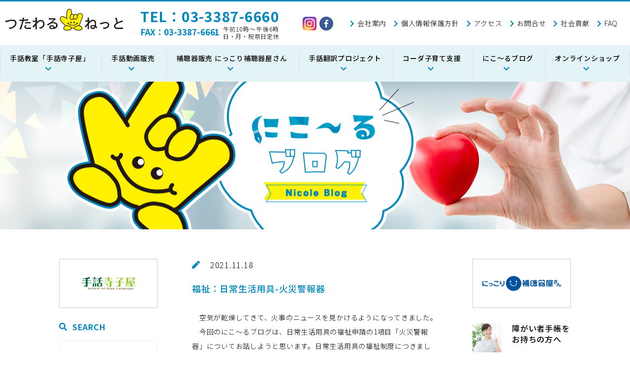

--- FILE ---
content_type: text/html; charset=UTF-8
request_url: https://www.wp1.co.jp/blog/6258/
body_size: 12667
content:
<!DOCTYPE html>
<html lang="ja">

<head>
  <meta charset="utf-8">
  <meta http-equiv="X-UA-Compatible" content="IE=Edge">
  <meta name="format-detection" content="telephone=no">
  <meta name="viewport" content="width=device-width,initial-scale=1">
  
  <link rel="stylesheet" href="https://www.wp1.co.jp/assets/css/style.css">
  <link rel="stylesheet" href="https://www.wp1.co.jp/assets/css/modal-video.min.css">
  <link rel="shortcut icon" href="https://www.wp1.co.jp/msup/wp-content/uploads/2019/08/logo.ico">
  <link href="https://use.fontawesome.com/releases/v5.6.1/css/all.css" rel="stylesheet">
  <link href="https://fonts.googleapis.com/css?family=Noto+Sans+JP:300,400,500,700&amp;subset=japanese" rel="stylesheet">
  <link href="https://fonts.googleapis.com/css?family=PT+Sans:400,700" rel="stylesheet">
        <meta name='robots' content='index, follow, max-image-preview:large, max-snippet:-1, max-video-preview:-1' />

	<!-- This site is optimized with the Yoast SEO plugin v26.6 - https://yoast.com/wordpress/plugins/seo/ -->
	<title>福祉：日常生活用具-火災警報器 | つたわるねっと【株式会社BREXA Velta】</title>
	<meta name="description" content="空気が乾燥してきて、火事のニュースを見かけるようになってきました。 今回のにこ～るブログは、日常生活用具の福祉申請の1項目" />
	<link rel="canonical" href="https://www.wp1.co.jp/blog/6258/" />
	<meta property="og:locale" content="ja_JP" />
	<meta property="og:type" content="article" />
	<meta property="og:title" content="福祉：日常生活用具-火災警報器 | つたわるねっと【株式会社BREXA Velta】" />
	<meta property="og:description" content="空気が乾燥してきて、火事のニュースを見かけるようになってきました。 今回のにこ～るブログは、日常生活用具の福祉申請の1項目" />
	<meta property="og:url" content="https://www.wp1.co.jp/blog/6258/" />
	<meta property="og:site_name" content="つたわるねっと【株式会社BREXA Velta】" />
	<meta property="article:modified_time" content="2025-07-17T07:55:52+00:00" />
	<meta property="og:image" content="https://www.wp1.co.jp/msup/wp-content/uploads/2021/11/b6827100d403478c4f9992c30a55acb9.png" />
	<meta property="og:image:width" content="370" />
	<meta property="og:image:height" content="361" />
	<meta property="og:image:type" content="image/png" />
	<meta name="twitter:card" content="summary_large_image" />
	<meta name="twitter:label1" content="推定読み取り時間" />
	<meta name="twitter:data1" content="4分" />
	<script type="application/ld+json" class="yoast-schema-graph">{"@context":"https://schema.org","@graph":[{"@type":"WebPage","@id":"https://www.wp1.co.jp/blog/6258/","url":"https://www.wp1.co.jp/blog/6258/","name":"福祉：日常生活用具-火災警報器 | つたわるねっと【株式会社BREXA Velta】","isPartOf":{"@id":"https://www.wp1.co.jp/#website"},"primaryImageOfPage":{"@id":"https://www.wp1.co.jp/blog/6258/#primaryimage"},"image":{"@id":"https://www.wp1.co.jp/blog/6258/#primaryimage"},"thumbnailUrl":"https://www.wp1.co.jp/msup/wp-content/uploads/2021/11/b6827100d403478c4f9992c30a55acb9.png","datePublished":"2021-11-18T07:19:11+00:00","dateModified":"2025-07-17T07:55:52+00:00","description":"空気が乾燥してきて、火事のニュースを見かけるようになってきました。 今回のにこ～るブログは、日常生活用具の福祉申請の1項目","breadcrumb":{"@id":"https://www.wp1.co.jp/blog/6258/#breadcrumb"},"inLanguage":"ja","potentialAction":[{"@type":"ReadAction","target":["https://www.wp1.co.jp/blog/6258/"]}]},{"@type":"ImageObject","inLanguage":"ja","@id":"https://www.wp1.co.jp/blog/6258/#primaryimage","url":"https://www.wp1.co.jp/msup/wp-content/uploads/2021/11/b6827100d403478c4f9992c30a55acb9.png","contentUrl":"https://www.wp1.co.jp/msup/wp-content/uploads/2021/11/b6827100d403478c4f9992c30a55acb9.png","width":370,"height":361},{"@type":"BreadcrumbList","@id":"https://www.wp1.co.jp/blog/6258/#breadcrumb","itemListElement":[{"@type":"ListItem","position":1,"name":"ホーム","item":"https://www.wp1.co.jp/"},{"@type":"ListItem","position":2,"name":"にこ～るブログ","item":"https://www.wp1.co.jp/blog/"},{"@type":"ListItem","position":3,"name":"福祉：日常生活用具-火災警報器"}]},{"@type":"WebSite","@id":"https://www.wp1.co.jp/#website","url":"https://www.wp1.co.jp/","name":"つたわるねっと【株式会社BREXA Velta】","description":"当社は聴覚障害に関わる分野で、聞こえない・聞こえにくい方々の生活サポートサービスとして、聞こえに役立つグッズ販売や手話教室など各種サービスをご提供しております。コミュニケーションは「手話」「筆談」「ゆっくりお話しする」など、お客様に合わせて応対しておりますのでご安心してお問い合わせください。","potentialAction":[{"@type":"SearchAction","target":{"@type":"EntryPoint","urlTemplate":"https://www.wp1.co.jp/?s={search_term_string}"},"query-input":{"@type":"PropertyValueSpecification","valueRequired":true,"valueName":"search_term_string"}}],"inLanguage":"ja"}]}</script>
	<!-- / Yoast SEO plugin. -->


<link rel="alternate" title="oEmbed (JSON)" type="application/json+oembed" href="https://www.wp1.co.jp/wp-json/oembed/1.0/embed?url=https%3A%2F%2Fwww.wp1.co.jp%2Fblog%2F6258%2F" />
<link rel="alternate" title="oEmbed (XML)" type="text/xml+oembed" href="https://www.wp1.co.jp/wp-json/oembed/1.0/embed?url=https%3A%2F%2Fwww.wp1.co.jp%2Fblog%2F6258%2F&#038;format=xml" />
<style id='wp-img-auto-sizes-contain-inline-css' type='text/css'>
img:is([sizes=auto i],[sizes^="auto," i]){contain-intrinsic-size:3000px 1500px}
/*# sourceURL=wp-img-auto-sizes-contain-inline-css */
</style>
<style id='wp-emoji-styles-inline-css' type='text/css'>

	img.wp-smiley, img.emoji {
		display: inline !important;
		border: none !important;
		box-shadow: none !important;
		height: 1em !important;
		width: 1em !important;
		margin: 0 0.07em !important;
		vertical-align: -0.1em !important;
		background: none !important;
		padding: 0 !important;
	}
/*# sourceURL=wp-emoji-styles-inline-css */
</style>
<style id='wp-block-library-inline-css' type='text/css'>
:root{--wp-block-synced-color:#7a00df;--wp-block-synced-color--rgb:122,0,223;--wp-bound-block-color:var(--wp-block-synced-color);--wp-editor-canvas-background:#ddd;--wp-admin-theme-color:#007cba;--wp-admin-theme-color--rgb:0,124,186;--wp-admin-theme-color-darker-10:#006ba1;--wp-admin-theme-color-darker-10--rgb:0,107,160.5;--wp-admin-theme-color-darker-20:#005a87;--wp-admin-theme-color-darker-20--rgb:0,90,135;--wp-admin-border-width-focus:2px}@media (min-resolution:192dpi){:root{--wp-admin-border-width-focus:1.5px}}.wp-element-button{cursor:pointer}:root .has-very-light-gray-background-color{background-color:#eee}:root .has-very-dark-gray-background-color{background-color:#313131}:root .has-very-light-gray-color{color:#eee}:root .has-very-dark-gray-color{color:#313131}:root .has-vivid-green-cyan-to-vivid-cyan-blue-gradient-background{background:linear-gradient(135deg,#00d084,#0693e3)}:root .has-purple-crush-gradient-background{background:linear-gradient(135deg,#34e2e4,#4721fb 50%,#ab1dfe)}:root .has-hazy-dawn-gradient-background{background:linear-gradient(135deg,#faaca8,#dad0ec)}:root .has-subdued-olive-gradient-background{background:linear-gradient(135deg,#fafae1,#67a671)}:root .has-atomic-cream-gradient-background{background:linear-gradient(135deg,#fdd79a,#004a59)}:root .has-nightshade-gradient-background{background:linear-gradient(135deg,#330968,#31cdcf)}:root .has-midnight-gradient-background{background:linear-gradient(135deg,#020381,#2874fc)}:root{--wp--preset--font-size--normal:16px;--wp--preset--font-size--huge:42px}.has-regular-font-size{font-size:1em}.has-larger-font-size{font-size:2.625em}.has-normal-font-size{font-size:var(--wp--preset--font-size--normal)}.has-huge-font-size{font-size:var(--wp--preset--font-size--huge)}.has-text-align-center{text-align:center}.has-text-align-left{text-align:left}.has-text-align-right{text-align:right}.has-fit-text{white-space:nowrap!important}#end-resizable-editor-section{display:none}.aligncenter{clear:both}.items-justified-left{justify-content:flex-start}.items-justified-center{justify-content:center}.items-justified-right{justify-content:flex-end}.items-justified-space-between{justify-content:space-between}.screen-reader-text{border:0;clip-path:inset(50%);height:1px;margin:-1px;overflow:hidden;padding:0;position:absolute;width:1px;word-wrap:normal!important}.screen-reader-text:focus{background-color:#ddd;clip-path:none;color:#444;display:block;font-size:1em;height:auto;left:5px;line-height:normal;padding:15px 23px 14px;text-decoration:none;top:5px;width:auto;z-index:100000}html :where(.has-border-color){border-style:solid}html :where([style*=border-top-color]){border-top-style:solid}html :where([style*=border-right-color]){border-right-style:solid}html :where([style*=border-bottom-color]){border-bottom-style:solid}html :where([style*=border-left-color]){border-left-style:solid}html :where([style*=border-width]){border-style:solid}html :where([style*=border-top-width]){border-top-style:solid}html :where([style*=border-right-width]){border-right-style:solid}html :where([style*=border-bottom-width]){border-bottom-style:solid}html :where([style*=border-left-width]){border-left-style:solid}html :where(img[class*=wp-image-]){height:auto;max-width:100%}:where(figure){margin:0 0 1em}html :where(.is-position-sticky){--wp-admin--admin-bar--position-offset:var(--wp-admin--admin-bar--height,0px)}@media screen and (max-width:600px){html :where(.is-position-sticky){--wp-admin--admin-bar--position-offset:0px}}
/*wp_block_styles_on_demand_placeholder:696b0ebc08197*/
/*# sourceURL=wp-block-library-inline-css */
</style>
<style id='classic-theme-styles-inline-css' type='text/css'>
/*! This file is auto-generated */
.wp-block-button__link{color:#fff;background-color:#32373c;border-radius:9999px;box-shadow:none;text-decoration:none;padding:calc(.667em + 2px) calc(1.333em + 2px);font-size:1.125em}.wp-block-file__button{background:#32373c;color:#fff;text-decoration:none}
/*# sourceURL=/wp-includes/css/classic-themes.min.css */
</style>
<link rel="https://api.w.org/" href="https://www.wp1.co.jp/wp-json/" /></head>

<body>
  <div class="l-page">
    <header class="l-header u-hidden-print">
      <div class="l-header__intop">
        <a href="https://www.wp1.co.jp/" class="l-header__intop__logo" title="つたわるねっと">
          <h1><img src="https://www.wp1.co.jp/assets/images/common/logo.png" alt="つたわるねっと"></h1>
        </a>
        <div class="l-header__intop__contact">
          <p class="tel">TEL：03-3387-6660</p>
          <p class="fax">FAX：03-3387-6661</p>
          <p class="time">午前10時～午後6時<br>日・月・祝祭日定休</p>
        </div>
        <div class="l-header__intop__sns">
          <a href="https://www.instagram.com/wp_inst/" target="_blank" class="p-icon__insta"></a>
          <a href="https://www.facebook.com/shuwaterakoya" target="_blank"><i class="icon-fb"></i></a>
        </div>
        <div class="l-header__intop__navi">
          <ul>
            <li><a href="https://www.osbs.co.jp/company/" target="_blank">会社案内</a></li>
            <li><a href="https://www.osbs.co.jp/privacy/" target="_blank">個人情報保護方針</a></li>
            <li><a href="https://www.wp1.co.jp/comp/">アクセス</a></li>
            <li><a href="https://www.wp1.co.jp/postmail/">お問合せ</a></li>
            <li><a href="https://www.wp1.co.jp/social/">社会貢献</a></li>
            <li><a href="https://www.wp1.co.jp/hearing/qanda/">FAQ</a></li>
          </ul>
        </div>
      </div>
      <div class="l-header__inbottom">
        <nav class="l-header__navi u-hidden-sp">
          <ul class="l-header__navi__list">
            <li><a href="https://www.wp1.co.jp/perso/" class="l-header__navi__list__items" title="手話教室 手話寺子屋" ontouchstart="">手話教室「手話寺子屋」</a>
              <div class="l-header__navi__child">
                <div class="l-header__navi__child__in">
                  <p class="l-header__navi__child__one">
                    <a href="https://www.wp1.co.jp/movie/">受講申込用参考動画</a>
                  </p>
                  <ul class="l-header__navi__child__list l-header__navi__child__list--little">
                    <li><span>オンライン</span>
                      <ul class="l-header__navi__child__list__details">
                        <li><a href="https://www.wp1.co.jp/perso/course_online/" class="l-header__navi__child__list__details__items" title="コース">コース</a></li>
                        <li><a href="https://www.wp1.co.jp/perso/schedule_online/" class="l-header__navi__child__list__details__items" title="日程">日程</a></li>
                        <li><a href="https://www.wp1.co.jp/perso/zoom%e3%83%80%e3%82%a6%e3%83%b3%e3%83%ad%e3%83%bc%e3%83%89/" class="l-header__navi__child__list__details__items" title="Zoomマニュアル">Zoomマニュアル</a></li>
                        <li><a href="https://www.wp1.co.jp/perso/contact_online/" class="l-header__navi__child__list__details__items" title="お申込みフォーム">お申込みフォーム</a></li>
                        <li><a href="https://www.wp1.co.jp/perso/%e3%82%aa%e3%83%b3%e3%83%a9%e3%82%a4%e3%83%b3%e7%84%a1%e6%96%99%e4%bd%93%e9%a8%93%e8%ac%9b%e5%ba%a7-%e6%89%8b%e8%a9%b1%e6%95%99%e5%ae%a4%e3%80%8c%e6%89%8b%e8%a9%b1%e5%af%ba%e5%ad%90%e5%b1%8b%e3%80%8d/" class="l-header__navi__child__list__details__items" title="無料体験講座">無料体験講座</a></li>
                        <li><a href="https://www.wp1.co.jp/perso/special_online/" class="l-header__navi__child__list__details__items" title="特別講座">特別講座</a></li>
                        <li><a href="https://www.wp1.co.jp/perso/%e3%82%aa%e3%83%b3%e3%83%a9%e3%82%a4%e3%83%b3%e8%ac%9b%e6%bc%94%e4%bc%9a/" class="l-header__navi__child__list__details__items" title="講演会">講演会</a></li>
                      </ul>
                    </li>
                    <li><span>東京中野教室</span>
                      <ul class="l-header__navi__child__list__details">
                        <li><a href="https://www.wp1.co.jp/perso/course/" class="l-header__navi__child__list__details__items" title="コース">コース</a></li>
                        <li><a href="https://www.wp1.co.jp/perso/schedule/" class="l-header__navi__child__list__details__items" title="日程">日程</a></li>
                        <li><a href="https://www.wp1.co.jp/perso/lecturer/" class="l-header__navi__child__list__details__items" title="講師紹介">講師紹介</a></li>
                        <li><a href="https://www.wp1.co.jp/perso/access/" class="l-header__navi__child__list__details__items" title="教室へのアクセス">教室へのアクセス</a></li>
                        <li><a href="https://www.wp1.co.jp/perso/entry/" class="l-header__navi__child__list__details__items" title="お申込みフォーム">お申込みフォーム</a></li>
                        <li><a href="https://www.wp1.co.jp/perso/experience/" class="l-header__navi__child__list__details__items" title="無料体験講座">無料体験講座</a></li>
                        <li><a href="https://www.wp1.co.jp/perso/special_nakano/" class="l-header__navi__child__list__details__items" title="特別講座">特別講座</a></li>
                      </ul>
                    </li>
                    <li><span>名古屋教室</span>
                      <ul class="l-header__navi__child__list__details">
                        <li><a href="https://www.wp1.co.jp/perso/course_nagoya/" class="l-header__navi__child__list__details__items" title="コース">コース</a></li>
                        <li><a href="https://www.wp1.co.jp/perso/schedule_nagoya/" class="l-header__navi__child__list__details__items" title="日程">日程</a></li>
                        <li><a href="https://www.wp1.co.jp/perso/lecturer_nagoya/" class="l-header__navi__child__list__details__items" title="講師紹介">講師紹介</a></li>
                        <li><a href="https://www.wp1.co.jp/perso/access_nagoya/" class="l-header__navi__child__list__details__items" title="教室へのアクセス">教室へのアクセス</a></li>
                        <li><a href="https://www.wp1.co.jp/perso/contact_nagoya/" class="l-header__navi__child__list__details__items" title="お申込みフォーム">お申込みフォーム</a></li>
                        <li><a href="https://www.wp1.co.jp/perso/experience_nagoya/" class="l-header__navi__child__list__details__items" title="無料体験講座">無料体験講座</a></li>
                        <li><a href="https://www.wp1.co.jp/perso/special_nagoya/" class="l-header__navi__child__list__details__items" title="特別講座">特別講座</a></li>
                      </ul>
                    </li>
                    <li><span>大阪教室</span>
                      <ul class="l-header__navi__child__list__details">
                        <li><a href="https://www.wp1.co.jp/perso/course_osaka/" class="l-header__navi__child__list__details__items" title="コース">コース</a></li>
                        <li><a href="https://www.wp1.co.jp/perso/schedule_osaka/" class="l-header__navi__child__list__details__items" title="日程">日程</a></li>
                        <li><a href="https://www.wp1.co.jp/perso/lecturer_osaka/" class="l-header__navi__child__list__details__items" title="講師紹介">講師紹介</a></li>
                        <li><a href="https://www.wp1.co.jp/perso/access_osaka/" class="l-header__navi__child__list__details__items" title="教室へのアクセス">教室へのアクセス</a></li>
                        <li><a href="https://www.wp1.co.jp/perso/contact_osaka/" class="l-header__navi__child__list__details__items" title="お申込みフォーム">お申込みフォーム</a></li>
                        <li><a href="https://www.wp1.co.jp/perso/experience_osaka/" class="l-header__navi__child__list__details__items" title="無料体験講座">無料体験講座</a></li>
                        <li><a href="https://www.wp1.co.jp/perso/special_osaka/" class="l-header__navi__child__list__details__items" title="特別講座">特別講座</a></li>
                      </ul>
                    </li>
                    <li><span>ろう者・難聴者向けの講座</span>
                      <ul class="l-header__navi__child__list__details">
                        <li><a href="https://www.wp1.co.jp/perso/%e3%82%aa%e3%83%b3%e3%83%a9%e3%82%a4%e3%83%b3%e8%ac%9b%e5%ba%a7-%e6%89%8b%e8%a9%b1%e6%95%99%e5%ae%a4%e3%80%8c%e6%89%8b%e8%a9%b1%e5%af%ba%e5%ad%90%e5%b1%8b%e3%80%8d/" class="l-header__navi__child__list__details__items" title="オンライン講座">オンライン講座</a></li>
                      </ul>
                    </li>
                  </ul>
                </div>
              </div>
            </li>
            <li><a href="https://www.wp1.co.jp/movie2/" class="l-header__navi__list__items" title="手話動画販売">手話動画販売</a>
            </li>
            <li><a href="https://www.wp1.co.jp/hearing/" class="l-header__navi__list__items" title="にっこり補聴器屋さん" ontouchstart="">補聴器販売 にっこり補聴器屋さん</a>
              <div class="l-header__navi__child">
                <div class="l-header__navi__child__in">
                  <ul class="l-header__navi__child__list">
                    <li><a href="https://www.wp1.co.jp/hearing/" class="l-header__navi__child__list__items" title="補聴器販売・サポートにっこり補聴器屋さん">補聴器販売・サポートにっこり補聴器屋さん</a></li>
                    <li><a href="https://www.wp1.co.jp/hearing/disability/" class="l-header__navi__child__list__items" title="障がい者手帳をお持ちの方へ">障がい者手帳をお持ちの方へ</a></li>
                    <li><a href="https://www.wp1.co.jp/welfare/" class="l-header__navi__child__list__items" title="ご家族の聞こえが気になる方へ">ご家族の聞こえが気になる方へ</a></li>
                    <li><a href="https://www.wp1.co.jp/hearing/hearing/" class="l-header__navi__child__list__items" title="耳が遠くなったかな？と感じる方へ">耳が遠くなったかな？と感じる方へ</a></li>
                    <li><a href="https://www.wp1.co.jp/hearing/about/" class="l-header__navi__child__list__items" title="補聴器の種類と選び方">補聴器の種類と選び方</a></li>
                    <li><a href="https://www.wp1.co.jp/hearing/peripheral/" class="l-header__navi__child__list__items" title="補聴器周辺機器">補聴器周辺機器</a></li>
                    <li><a href="https://www.wp1.co.jp/welfare/apply/" class="l-header__navi__child__list__items" title="補助・給付・保険適用">補助・給付・保険適用</a></li>
                    <li><a href="https://www.wp1.co.jp/welfare/handbook/" class="l-header__navi__child__list__items" title="障がい者手帳をもらうには？">障がい者手帳をもらうには？</a></li>
                  </ul>
                </div>
              </div>
            </li>
            <li><a href="https://www.wp1.co.jp/project/" class="l-header__navi__list__items" title="手話翻訳プロジェクト">手話翻訳プロジェクト</a></li>
            <li><a href="https://www.wp1.co.jp/coda/" class="l-header__navi__list__items" title="コーダ子育て支援">コーダ子育て支援</a>
            </li>
            <li><a href="https://www.wp1.co.jp/blog/" class="l-header__navi__list__items" title="にこ～るブログ">にこ～るブログ</a>
            </li>
            <li><a href="http://www.wp-shop.net/" class="l-header__navi__list__items" title="オンラインショップ" target="_blank">オンラインショップ</a>
            </li>
          </ul>
        </nav>
      </div>
      <nav class="p-navi js-navi u-hidden-pc">
        <ul class="p-navi__list">
          <li><span class="p-navi__list__items js-accordion-trigger-parent-sub">手話教室「手話寺子屋」</span><span class="p-navi__list__items__trigger js-accordion-trigger-parent"></span>
            <ul class="p-navi__child js-accordion-contents">
              <li>
                <a href="https://www.wp1.co.jp/movie/"><span class="p-navi__child__items js-accordion-trigger js-accordion-trigger-grandchild">受講申込用参考動画<span class="p-navi__list__items__link p-navi__list__items__link--maincolor"></span></span></a>
              </li>
              <li>
                <a href="https://www.wp1.co.jp/perso/"><span class="p-navi__child__items js-accordion-trigger js-accordion-trigger-grandchild">手話教室「手話寺子屋」TOP<span class="p-navi__list__items__link p-navi__list__items__link--maincolor"></span></span></a>
              </li>
              <li>
                <div class="p-navi__child__items js-accordion-trigger js-accordion-trigger-grandchild" title="オンライン">オンライン<span class="p-navi__child__items__trigger"></span></div>
                <ul class="p-navi__grandchild js-accordion-contents js-accordion-contents-grandchild">
                  <li><a href="https://www.wp1.co.jp/perso/course_online/" class="p-navi__grandchild__items"><i class="icon-course"></i> コース<span class="p-navi__list__items__link p-navi__list__items__link--maincolor"></span></a></li>
                  <li><a href="https://www.wp1.co.jp/perso/schedule_online/" class="p-navi__grandchild__items"><i class="icon-calendar"></i> 日程<span class="p-navi__list__items__link p-navi__list__items__link--maincolor"></span></a></li>
                  <li><a href="https://www.wp1.co.jp/perso/zoom%e3%83%80%e3%82%a6%e3%83%b3%e3%83%ad%e3%83%bc%e3%83%89/" class="p-navi__grandchild__items"><i class="icon-calendar"></i> Zoomマニュアル<span class="p-navi__list__items__link p-navi__list__items__link--maincolor"></span></a></li>
                  <li><a href="https://www.wp1.co.jp/perso/contact_online/" class="p-navi__grandchild__items"><i class="icon-mail"></i> お申込みフォーム<span class="p-navi__list__items__link p-navi__list__items__link--maincolor"></span></a></li>
                  <li><a href="https://www.wp1.co.jp/perso/%e3%82%aa%e3%83%b3%e3%83%a9%e3%82%a4%e3%83%b3%e7%84%a1%e6%96%99%e4%bd%93%e9%a8%93%e8%ac%9b%e5%ba%a7-%e6%89%8b%e8%a9%b1%e6%95%99%e5%ae%a4%e3%80%8c%e6%89%8b%e8%a9%b1%e5%af%ba%e5%ad%90%e5%b1%8b%e3%80%8d/" class="p-navi__grandchild__items"><i class="icon-experience"></i> 無料体験講座<span class="p-navi__list__items__link p-navi__list__items__link--maincolor"></span></a></li>
                  <li><a href="https://www.wp1.co.jp/perso/special_online/" class="p-navi__grandchild__items"><i class="icon-experience"></i> 特別講座<span class="p-navi__list__items__link p-navi__list__items__link--maincolor"></span></a></li>
                  <li><a href="https://www.wp1.co.jp/perso/%e3%82%aa%e3%83%b3%e3%83%a9%e3%82%a4%e3%83%b3%e8%ac%9b%e6%bc%94%e4%bc%9a/" class="p-navi__grandchild__items"><i class="icon-user"></i> 講演会<span class="p-navi__list__items__link p-navi__list__items__link--maincolor"></span></a></li>
                </ul>
              </li>
              <li>
                <div class="p-navi__child__items js-accordion-trigger js-accordion-trigger-grandchild" title="東京中野教室">東京中野教室<span class="p-navi__child__items__trigger "></span></div>
                <ul class="p-navi__grandchild js-accordion-contents js-accordion-contents-grandchild">
                  <li><a href="https://www.wp1.co.jp/perso/course/" class="p-navi__grandchild__items"><i class="icon-course"></i> コース<span class="p-navi__list__items__link p-navi__list__items__link--maincolor"></span></a></li>
                  <li><a href="https://www.wp1.co.jp/perso/schedule/" class="p-navi__grandchild__items"><i class="icon-calendar"></i> 日程<span class="p-navi__list__items__link p-navi__list__items__link--maincolor"></span></a></li>
                  <li><a href="https://www.wp1.co.jp/perso/lecturer/" class="p-navi__grandchild__items"><i class="icon-user"></i> 講師紹介<span class="p-navi__list__items__link p-navi__list__items__link--maincolor"></span></a></li>
                  <li><a href="https://www.wp1.co.jp/perso/access/" class="p-navi__grandchild__items"><i class="icon-map"></i> 教室へのアクセス<span class="p-navi__list__items__link p-navi__list__items__link--maincolor"></span></a></li>
                  <li><a href="https://www.wp1.co.jp/perso/entry/" class="p-navi__grandchild__items"><i class="icon-mail"></i> お申込みフォーム<span class="p-navi__list__items__link p-navi__list__items__link--maincolor"></span></a></li>
                  <li><a href="https://www.wp1.co.jp/perso/experience/" class="p-navi__grandchild__items"><i class="icon-experience"></i> 無料体験講座<span class="p-navi__list__items__link p-navi__list__items__link--maincolor"></span></a></li>
                  <li><a href="https://www.wp1.co.jp/perso/special_nakano/" class="p-navi__grandchild__items"><i class="icon-special"></i> 特別講座<span class="p-navi__list__items__link p-navi__list__items__link--maincolor"></span></a></li>
                </ul>
              </li>
              <li>
                <div class="p-navi__child__items js-accordion-trigger js-accordion-trigger-grandchild" title="名古屋教室">名古屋教室<span class="p-navi__child__items__trigger"></span></div>
                <ul class="p-navi__grandchild js-accordion-contents js-accordion-contents-grandchild">
                  <li><a href="https://www.wp1.co.jp/perso/course_nagoya/" class="p-navi__grandchild__items"><i class="icon-course"></i> コース<span class="p-navi__list__items__link p-navi__list__items__link--maincolor"></span></a></li>
                  <li><a href="https://www.wp1.co.jp/perso/schedule_nagoya/" class="p-navi__grandchild__items"><i class="icon-calendar"></i> 日程<span class="p-navi__list__items__link p-navi__list__items__link--maincolor"></span></a></li>
                  <li><a href="https://www.wp1.co.jp/perso/lecturer_nagoya/" class="p-navi__grandchild__items"><i class="icon-user"></i> 講師紹介<span class="p-navi__list__items__link p-navi__list__items__link--maincolor"></span></a></li>
                  <li><a href="https://www.wp1.co.jp/perso/access_nagoya/" class="p-navi__grandchild__items"><i class="icon-map"></i> 教室へのアクセス<span class="p-navi__list__items__link p-navi__list__items__link--maincolor"></span></a></li>
                  <li><a href="https://www.wp1.co.jp/perso/contact_nagoya/" class="p-navi__grandchild__items"><i class="icon-mail"></i> お申込みフォーム<span class="p-navi__list__items__link p-navi__list__items__link--maincolor"></span></a></li>
                  <li><a href="https://www.wp1.co.jp/perso/experience_nagoya/" class="p-navi__grandchild__items"><i class="icon-experience"></i> 無料体験講座<span class="p-navi__list__items__link p-navi__list__items__link--maincolor"></span></a></li>
                  <li><a href="https://www.wp1.co.jp/perso/special_nagoya/" class="p-navi__grandchild__items"><i class="icon-special"></i> 特別講座<span class="p-navi__list__items__link p-navi__list__items__link--maincolor"></span></a></li>
                </ul>
              </li>
              <li>
                <div class="p-navi__child__items js-accordion-trigger js-accordion-trigger-grandchild" title="大阪教室">大阪教室<span class="p-navi__child__items__trigger"></span></div>
                <ul class="p-navi__grandchild js-accordion-contents js-accordion-contents-grandchild">
                  <li><a href="https://www.wp1.co.jp/perso/course_osaka/" class="p-navi__grandchild__items"><i class="icon-course"></i> コース<span class="p-navi__list__items__link p-navi__list__items__link--maincolor"></span></a></li>
                  <li><a href="https://www.wp1.co.jp/perso/schedule_osaka/" class="p-navi__grandchild__items"><i class="icon-calendar"></i> 日程<span class="p-navi__list__items__link p-navi__list__items__link--maincolor"></span></a></li>
                  <li><a href="https://www.wp1.co.jp/perso/lecturer_osaka/" class="p-navi__grandchild__items"><i class="icon-user"></i> 講師紹介<span class="p-navi__list__items__link p-navi__list__items__link--maincolor"></span></a></li>
                  <li><a href="https://www.wp1.co.jp/perso/access_osaka/" class="p-navi__grandchild__items"><i class="icon-map"></i> 教室へのアクセス<span class="p-navi__list__items__link p-navi__list__items__link--maincolor"></span></a></li>
                  <li><a href="https://www.wp1.co.jp/perso/contact_osaka/" class="p-navi__grandchild__items"><i class="icon-mail"></i> お申込みフォーム<span class="p-navi__list__items__link p-navi__list__items__link--maincolor"></span></a></li>
                  <li><a href="https://www.wp1.co.jp/perso/experience_osaka/" class="p-navi__grandchild__items"><i class="icon-experience"></i> 無料体験講座<span class="p-navi__list__items__link p-navi__list__items__link--maincolor"></span></a></li>
                  <li><a href="https://www.wp1.co.jp/perso/special_osaka/" class="p-navi__grandchild__items"><i class="icon-special"></i> 特別講座<span class="p-navi__list__items__link p-navi__list__items__link--maincolor"></span></a></li>
                </ul>
              </li>
              <li>
                <div class="p-navi__child__items js-accordion-trigger js-accordion-trigger-grandchild" title="ろう者・難聴者向けの講座">ろう者・難聴者向けの講座<span class="p-navi__child__items__trigger"></span></div>
                <ul class="p-navi__grandchild js-accordion-contents js-accordion-contents-grandchild">
                  <li><a href="https://www.wp1.co.jp/perso/%e3%82%aa%e3%83%b3%e3%83%a9%e3%82%a4%e3%83%b3%e8%ac%9b%e5%ba%a7-%e6%89%8b%e8%a9%b1%e6%95%99%e5%ae%a4%e3%80%8c%e6%89%8b%e8%a9%b1%e5%af%ba%e5%ad%90%e5%b1%8b%e3%80%8d/" class="p-navi__grandchild__items"><i class="icon-course"></i> オンライン講座<span class="p-navi__list__items__link p-navi__list__items__link--maincolor"></span></a></li>
                </ul>
              </li>
            </ul>
          </li>
          <li>
            <a href="https://www.wp1.co.jp/movie2/" class="p-navi__list__items" title="手話動画販売">手話動画販売</a><span class="p-navi__list__items__link"></span>
          </li>
          <li><span class="p-navi__list__items js-accordion-trigger-parent-sub">にっこり補聴器屋さん</span><span class="p-navi__list__items__trigger js-accordion-trigger"></span>
            <ul class="p-navi__child js-accordion-contents">
              <li><a href="https://www.wp1.co.jp/hearing/"><span class="p-navi__child__items js-accordion-trigger js-accordion-trigger-grandchild">にっこり補聴器屋さんTOP<span class="p-navi__list__items__link p-navi__list__items__link--maincolor"></span></span></a></li>
              <li><a href="https://www.wp1.co.jp/hearing/disability/" class="p-navi__child__items" title="障がい者手帳をお持ちの方へ">障がい者手帳をお持ちの方へ<span class="p-navi__list__items__link p-navi__list__items__link--maincolor"></span></a></li>
              <li><a href="https://www.wp1.co.jp/welfare/" class="p-navi__child__items" title="ご家族の聞こえが気になる方へ">ご家族の聞こえが気になる方へ<span class="p-navi__list__items__link p-navi__list__items__link--maincolor"></span></a></li>
              <li><a href="https://www.wp1.co.jp/hearing/hearing/" class="p-navi__child__items" title="耳が遠くなったかな？と感じる方へ">耳が遠くなったかな？と感じる方へ<span class="p-navi__list__items__link p-navi__list__items__link--maincolor"></span></a></li>
              <li><a href="https://www.wp1.co.jp/hearing/about/" class="p-navi__child__items" title="補聴器の種類と選び方">補聴器の種類と選び方<span class="p-navi__list__items__link p-navi__list__items__link--maincolor"></span></a></li>
              <li><a href="https://www.wp1.co.jp/hearing/peripheral/" class="p-navi__child__items" title="補聴器周辺機器">補聴器周辺機器<span class="p-navi__list__items__link p-navi__list__items__link--maincolor"></span></a></li>
              <li><a href="https://www.wp1.co.jp/welfare/apply/" class="p-navi__child__items" title="補助・給付・保険適用">補助・給付・保険適用<span class="p-navi__list__items__link p-navi__list__items__link--maincolor"></span></a></li>
              <li><a href="https://www.wp1.co.jp/welfare/handbook/" class="p-navi__child__items" title="障がい者手帳をもらうには？">障がい者手帳をもらうには？<span class="p-navi__list__items__link p-navi__list__items__link--maincolor"></span></a></li>
            </ul>
          </li>

          <li><a href="https://www.wp1.co.jp/project/" class="p-navi__list__items" title="手話翻訳プロジェクト">手話翻訳プロジェクト</a><span class="p-navi__list__items__link"></span></li>

          <!-- <li><span class="p-navi__list__items js-accordion-trigger-parent-sub">手話翻訳プロジェクト情報</span><span class="p-navi__list__items__trigger js-accordion-trigger"></span>
            <ul class="p-navi__child js-accordion-contents">
              <li><a href="https://www.wp1.co.jp/corpo/" class="p-navi__child__items" title="企業の方へ（手話通訳・手話講師）">企業の方へ（手話通訳・手話講師）<span class="p-navi__list__items__link p-navi__list__items__link--maincolor"></span></a></li>
              <li><a href="https://www.wp1.co.jp/administration/" class="p-navi__child__items" title="行政の方へ">行政の方へ<span class="p-navi__list__items__link p-navi__list__items__link--maincolor"></span></a></li>
            </ul>
          </li> -->

          <li>
            <a href="https://www.wp1.co.jp/coda/" class="p-navi__list__items" title="コーダ子育て支援">コーダ子育て支援</a><span class="p-navi__list__items__link"></span>
          </li>
          <li>
            <a href="https://www.wp1.co.jp/blog/" class="p-navi__list__items" title="にこ～るブログ">にこ～るブログ</a><span class="p-navi__list__items__link"></span>
          </li>
          <li>
            <a href="http://www.wp-shop.net/" class="p-navi__list__items" title="オンラインショップ" target="_blank">オンラインショップ</a><span class="p-navi__list__items__link"></span>
          </li>
          <li>
            <a href="https://www.wp1.co.jp/comp/" class="p-navi__list__items" title="アクセス">アクセス</a><span class="p-navi__list__items__link"></span>
          </li>
          <li>
            <a href="https://www.wp1.co.jp/postmail/" class="p-navi__list__items" title="お問い合わせ">お問い合わせ</a><span class="p-navi__list__items__link"></span>
          </li>
          <li>
            <a href="https://www.wp1.co.jp/social/" class="p-navi__list__items" title="社会貢献">社会貢献</a><span class="p-navi__list__items__link"></span>
          </li>
          <li>
            <a href="https://www.wp1.co.jp/hearing/qanda/" class="p-navi__list__items" title=FAQ">FAQ</a><span class="p-navi__list__items__link"></span>
          </li>
          <li>
            <a href="https://www.osbs.co.jp/company/" target="_blank" class="p-navi__list__items" title="会社案内">会社案内</a><span class="p-navi__list__items__link"></span>
          </li>
          <li>
            <a href="https://www.osbs.co.jp/privacy/" target="_blank" class="p-navi__list__items" title="プライバシーポリシー">プライバシーポリシー</a><span class="p-navi__list__items__link"></span>
          </li>
        </ul>
        <div class="p-navi__close-btn js-header-menu-close"><span>close</span></div>
      </nav>
      <ul class="p-menu u-hidden-pc">
        <li class="logo"><a href="https://www.wp1.co.jp/" class="p-menu__items p-menu__items">
            <h1><img src="https://www.wp1.co.jp/assets/images/common/logo.png" alt="つたわるねっと"></h1>
          </a></li>
        <div class="c-flex box">
          <li class="contact"><a href="https://www.wp1.co.jp/postmail/" class="p-menu__items"><i class="icon icon-contact"></i><span class="p-menu__items__text">お問合せ</span></a></li>
          <li class="navi"><span class="p-menu__trigger js-header-menu"><span class="p-menu__trigger__bar"><span></span><span></span><span></span><span></span></li>
        </div>
      </ul>
      <div class="u-cover js-cover"></div>
      <div class="u-cover u-cover--accordion js-accordion-cover"></div>
    </header><main class="">

<section class="p-blog__mv">
  <img src="https://www.wp1.co.jp/assets/images/blog/mv.jpg" alt="にこ～るブログ">
</section>
<section class="l-contents__in">
</section>

<section class="p-blog__in u-mt-article">
  <div class="p-blog__main">
    <dl class="u-pc-pb40 u-sp-pb20">
      <dd class="p-blog__time">2021.11.18</dd>
      <dt class="p-blog__ttl">福祉：日常生活用具-火災警報器</dt>
      <dd class="p-blog__content">
                  <!--<img src="https://www.wp1.co.jp/msup/wp-content/uploads/2021/11/b6827100d403478c4f9992c30a55acb9-300x293.png" class="attachment-medium size-medium wp-post-image" alt="" decoding="async" fetchpriority="high" srcset="https://www.wp1.co.jp/msup/wp-content/uploads/2021/11/b6827100d403478c4f9992c30a55acb9-300x293.png 300w, https://www.wp1.co.jp/msup/wp-content/uploads/2021/11/b6827100d403478c4f9992c30a55acb9.png 370w" sizes="(max-width: 300px) 100vw, 300px" />-->
          <p>　空気が乾燥してきて、火事のニュースを見かけるようになってきました。</p>
<p>　今回のにこ～るブログは、日常生活用具の福祉申請の<span>1</span>項目「火災警報器」についてお話しようと思います。日常生活用具の福祉制度につきましては、<span><a href="https://www.wp1.co.jp/blog/2369/" target="_blank" rel="noopener noreferrer">こちら</a></span>をご参照ください。</p>
<p><span> </span><span id="more-6258"></span></p>
<p>　火災警報器は身体障害者手帳（聴覚）<span>2</span>級以上で申請できます。</p>
<p>申請項目で申請可能な商品は下記になります。</p>
<p><span> </span></p>
<p>【ベルマン火災警報器】</p>
<p>→屋内信号装置でベルマンビジットシステムを既にお持ちの方は、こちらを申請することをお勧めいたします。</p>
<p><span> <img decoding="async" src="https://www.wp1.co.jp/msup/wp-content/uploads/2021/11/9170eba083431d002df56d635257dd78.png" alt="" class="wp-image-6260 alignnone" width="287" height="186" srcset="https://www.wp1.co.jp/msup/wp-content/uploads/2021/11/9170eba083431d002df56d635257dd78.png 410w, https://www.wp1.co.jp/msup/wp-content/uploads/2021/11/9170eba083431d002df56d635257dd78-300x195.png 300w" sizes="(max-width: 287px) 100vw, 287px" /></span></p>
<p>&nbsp;</p>
<p>【外付無線送信器】</p>
<p>→屋内信号装置でシルウォッチもしくはシルピカを既にお持ちの方は、こちらを申請することをお勧めいたします。</p>
<p><span> </span><img decoding="async" src="https://www.wp1.co.jp/msup/wp-content/uploads/2021/11/4a171c05d723625e875afffdc5ae9da2.png" alt="" class="alignnone size-full wp-image-6264" width="145" height="132" /></p>
<p>&nbsp;</p>
<p>【注意】</p>
<p>上記どちらの商品をお選びいただいても、<span>1</span>点ご確認いただきたいことがございます。</p>
<p>ご自宅の火災警報器に「移報接点（※1）」と呼ばれる端子がついているかどうかです。</p>
<p>移報接点がついていない場合は、下記の商品が必要になります。</p>
<p><span> </span></p>
<p>【ハイガード】</p>
<p>ベルマンビジットシステムを購入された方は、<span>2</span>か所以内の設置であれば、こちらをお勧めします。</p>
<p>また、煙探知用と熱探知用があります。</p>
<p><img loading="lazy" decoding="async" src="https://www.wp1.co.jp/msup/wp-content/uploads/2021/11/8553d617f7af9d1c271ce7a8a0b49b2b.png" alt="" class="alignnone  wp-image-6259" width="279" height="181" srcset="https://www.wp1.co.jp/msup/wp-content/uploads/2021/11/8553d617f7af9d1c271ce7a8a0b49b2b.png 410w, https://www.wp1.co.jp/msup/wp-content/uploads/2021/11/8553d617f7af9d1c271ce7a8a0b49b2b-300x195.png 300w" sizes="auto, (max-width: 279px) 100vw, 279px" /></p>
<p>&nbsp;</p>
<p>【ホーチキ】</p>
<p>親機が移報接点付きです。親機とベルマン火災警報発信器と接続することで、子機と連動して火災をお知らせすることができます。<span>3</span>ヶ所以上に設置する場合にお得です。</p>
<p><img loading="lazy" decoding="async" src="https://www.wp1.co.jp/msup/wp-content/uploads/2021/11/645dceccf093e73f17ddded06b608ebb.png" alt="" class="alignnone  wp-image-6262" width="319" height="207" srcset="https://www.wp1.co.jp/msup/wp-content/uploads/2021/11/645dceccf093e73f17ddded06b608ebb.png 410w, https://www.wp1.co.jp/msup/wp-content/uploads/2021/11/645dceccf093e73f17ddded06b608ebb-300x195.png 300w" sizes="auto, (max-width: 319px) 100vw, 319px" /></p>
<p>ハイガード、ホーチキの接続イメージは下記のとおりです。</p>
<p>警報を全ベルマンビジットシステムの受信器に無線発信させます。</p>
<p><span style="text-decoration: underline;"><strong>※ハイガード、ホーチキともに、火災警報器を設置した部屋の煙又は熱を感知します。</strong></span></p>
<p><span> <img loading="lazy" decoding="async" src="https://www.wp1.co.jp/msup/wp-content/uploads/2021/11/b6827100d403478c4f9992c30a55acb9.png" alt="" class="alignnone size-full wp-image-6261" width="370" height="361" srcset="https://www.wp1.co.jp/msup/wp-content/uploads/2021/11/b6827100d403478c4f9992c30a55acb9.png 370w, https://www.wp1.co.jp/msup/wp-content/uploads/2021/11/b6827100d403478c4f9992c30a55acb9-300x293.png 300w" sizes="auto, (max-width: 370px) 100vw, 370px" /></span></p>
<p><span> </span></p>
<p>シルウォッチと連動の外付無線送信器も下図のように取り付けて使用します。</p>
<p>〇外付無線送信器は、移報接点付きのガス警報器などにも接続可能です。</p>
<p><span> <img loading="lazy" decoding="async" src="https://www.wp1.co.jp/msup/wp-content/uploads/2021/11/904aa853057705c004be33277e0f6f40.png" alt="" class="alignnone size-full wp-image-6263" width="401" height="107" srcset="https://www.wp1.co.jp/msup/wp-content/uploads/2021/11/904aa853057705c004be33277e0f6f40.png 401w, https://www.wp1.co.jp/msup/wp-content/uploads/2021/11/904aa853057705c004be33277e0f6f40-300x80.png 300w" sizes="auto, (max-width: 401px) 100vw, 401px" /></span></p>
<p><span style="text-decoration: underline;"><strong>※ベルマンビジットシステムの製品と、シルウォッチ・シルピカは連動しませんのでご注意ください。</strong></span></p>
<p><span> </span></p>
<p>火災警報の福祉について、もっと詳しく知りたい方、福祉給付申請をご希望の方は、下記よりお問い合わせください。</p>
<p><span style="color: #000080;"><a href="https://www.wp1.co.jp/postmail/" target="_blank" style="color: #000080;" rel="noopener noreferrer">https://www.wp1.co.jp/postmail/</a></span></p>
<p><span style="font-size: 10pt;"> </span></p>
<p><span style="font-size: 12pt;">【参考文献】</span></p>
<p><span style="font-size: 12pt;">（※1）移報接点について　</span></p>
<p><span style="color: #000080; font-size: 12pt;"><a href="https://www.fdma.go.jp/laws/tutatsu/items/tuchi2304/pdf/230425-7.pdf" target="_blank" style="color: #000080;" rel="noopener noreferrer">https://www.fdma.go.jp/laws/tutatsu/items/tuchi2304/pdf/230425-7.pdf</a></span></p>
<p><span style="font-size: 12pt;"> </span></p>
              </dd>
    </dl>
  </div>
  <div class="p-blog__side_l">
    <a href="https://www.wp1.co.jp/perso/">
      <div class="p-blog__side_l__logo">
        <img src="https://www.wp1.co.jp/assets/images/common/footer-sp01.png" alt="手話寺子屋">
      </div>
    </a>
    <h3 class="p-blog__heading u-mt30"><i class="fas fa-search"></i>SEARCH</h3>
    <form>
    <input class="p-blog__search u-mt20" type="text">
    </form>
    <h3 class="p-blog__heading u-mt30"><i class="fas fa-tags"></i>CATEGORY</h3>
    <ul class="p-blog__category">
      	<li class="cat-item cat-item-8"><a href="https://www.wp1.co.jp/blog/blog_category/%e6%89%8b%e8%a9%b1/">手話</a>
</li>
	<li class="cat-item cat-item-11"><a href="https://www.wp1.co.jp/blog/blog_category/%e3%82%b3%e3%83%bc%e3%83%80%e5%ad%90%e8%82%b2%e3%81%a6%e6%94%af%e6%8f%b4/">コーダ子育て支援</a>
</li>
	<li class="cat-item cat-item-12"><a href="https://www.wp1.co.jp/blog/blog_category/%e6%89%8b%e8%a9%b1%e5%af%ba%e5%ad%90%e5%b1%8b/">手話寺子屋</a>
<ul class='children'>
	<li class="cat-item cat-item-29"><a href="https://www.wp1.co.jp/blog/blog_category/%e6%89%8b%e8%a9%b1%e5%af%ba%e5%ad%90%e5%b1%8b/%e3%82%aa%e3%83%b3%e3%83%a9%e3%82%a4%e3%83%b3%e8%ac%9b%e6%bc%94%e4%bc%9a/">オンライン講演会</a>
</li>
</ul>
</li>
	<li class="cat-item cat-item-15"><a href="https://www.wp1.co.jp/blog/blog_category/%ef%bd%97%ef%bd%90%e5%95%86%e5%93%81%e7%b4%b9%e4%bb%8b/">ＷＰ商品紹介</a>
<ul class='children'>
	<li class="cat-item cat-item-24"><a href="https://www.wp1.co.jp/blog/blog_category/%ef%bd%97%ef%bd%90%e5%95%86%e5%93%81%e7%b4%b9%e4%bb%8b/wp%e8%b2%a9%e5%a3%b2%e6%9b%b8%e7%b1%8d/">WP販売　書籍</a>
	<ul class='children'>
	<li class="cat-item cat-item-30"><a href="https://www.wp1.co.jp/blog/blog_category/%ef%bd%97%ef%bd%90%e5%95%86%e5%93%81%e7%b4%b9%e4%bb%8b/wp%e8%b2%a9%e5%a3%b2%e6%9b%b8%e7%b1%8d/%e3%80%8e%e3%83%87%e3%83%95%e3%83%bb%e3%83%b4%e3%82%a9%e3%82%a4%e3%82%b9%e3%80%8f%e3%82%b7%e3%83%aa%e3%83%bc%e3%82%ba/">『デフ・ヴォイス』シリーズ</a>
</li>
	</ul>
</li>
	<li class="cat-item cat-item-25"><a href="https://www.wp1.co.jp/blog/blog_category/%ef%bd%97%ef%bd%90%e5%95%86%e5%93%81%e7%b4%b9%e4%bb%8b/wp%e8%b2%a9%e5%a3%b2%e3%80%80%e8%a3%9c%e8%81%b4%e5%99%a8%e9%96%a2%e9%80%a3/">WP販売　補聴器関連</a>
</li>
	<li class="cat-item cat-item-27"><a href="https://www.wp1.co.jp/blog/blog_category/%ef%bd%97%ef%bd%90%e5%95%86%e5%93%81%e7%b4%b9%e4%bb%8b/wp%e8%b2%a9%e5%a3%b2%e3%80%80%e6%8c%af%e5%8b%95%e5%bc%8f%e7%9b%ae%e8%a6%9a%e3%81%be%e3%81%97/">WP販売　振動式目覚まし</a>
</li>
	<li class="cat-item cat-item-28"><a href="https://www.wp1.co.jp/blog/blog_category/%ef%bd%97%ef%bd%90%e5%95%86%e5%93%81%e7%b4%b9%e4%bb%8b/wp%e8%b2%a9%e5%a3%b2%e3%80%80dvd%e3%83%bb%e5%8b%95%e7%94%bb/">WP販売　DVD・動画</a>
</li>
</ul>
</li>
	<li class="cat-item cat-item-16"><a href="https://www.wp1.co.jp/blog/blog_category/%e8%a3%9c%e8%81%b4%e5%99%a8/">補聴器</a>
</li>
	<li class="cat-item cat-item-17"><a href="https://www.wp1.co.jp/blog/blog_category/%e7%a6%8f%e7%a5%89/">福祉</a>
</li>
	<li class="cat-item cat-item-18"><a href="https://www.wp1.co.jp/blog/blog_category/%e6%83%85%e5%a0%b1/">情報</a>
</li>
    </ul>
  </div>  
    <div class="p-blog__side_r">
    <a href="https://www.wp1.co.jp/hearing/">
      <div class="p-blog__side_l__logo p-blog__side_l__logo--2">
        <img src="https://www.wp1.co.jp/assets/images/common/footer-sp02.png" alt="にっこり補聴器屋さん">
      </div>
    </a>
    <dl class="p-blog__rbox u-mt30">
      <a href="https://www.wp1.co.jp/hearing/disability/">
        <dd class="p-blog__rbox__img"><img src="https://www.wp1.co.jp/assets/images/index/notebook.jpg"></dd>
        <dt class="p-blog__rbox__ttl">障がい者手帳をお持ちの方へ</dt>
        <dd class="p-blog__rbox__text">申請を行うことで自治体から補聴器の交付を受けることができます。少ない負担で補聴器を購入することができます。</dd>
      </a>
    </dl>
    <dl class="p-blog__rbox">
      <a href="https://www.wp1.co.jp/hearing/hearing/">
        <dd class="p-blog__rbox__img"><img src="https://www.wp1.co.jp/assets/images/index/hearing.jpg"></dd>
        <dt class="p-blog__rbox__ttl">耳が遠くなったかな？と感じる方へ</dt>
        <dd class="p-blog__rbox__text">人は誰でも、年齢により聴力が低下していきます。耳が遠くなったかな？と感じたら、「きこえ」のチェック(無料)に来店してください</dd>
      </a>
    </dl>
    <dl class="p-blog__rbox">
      <a href="https://www.wp1.co.jp/hearing/about/">
        <dd class="p-blog__rbox__img"><img src="https://www.wp1.co.jp/assets/images/index/choice.jpg"></dd>
        <dt class="p-blog__rbox__ttl">補聴器の種類と選び方</dt>
        <dd class="p-blog__rbox__text">補聴器は自分にあったものをじっくり選ぶ。にっこり補聴器屋さんのスタッフといっしょに納得いくまで選びましょう。手話筆談対応</dd>
      </a>
    </dl>
    <dl class="p-blog__rbox">
      <a href="https://www.wp1.co.jp/welfare/apply/">
        <dd class="p-blog__rbox__img"><img src="https://www.wp1.co.jp/assets/images/blog/rbox_img04.jpg"></dd>
        <dt class="p-blog__rbox__ttl">補助・給付・保険適用</dt>
        <dd class="p-blog__rbox__text">日常生活用具福祉申請、補聴器交付制度など専門店だからできる補助金を活用した購入のアドバイス手続きを行います。</dd>
      </a>
    </dl>
  </div></section>


</main>
<footer class="l-footer u-hidden-print">
  <div class="l-footer__hearing">
    <div class="l-contents__in">
      <div class="l-footer__hearing__container">
        <div class="l-footer__hearing__container__box">
          <a href="https://www.wp1.co.jp/hearing/disability/">
            <div class="l-footer__hearing__container__box_photo">
              <img src="https://www.wp1.co.jp/assets/images/common/footer01.jpg" alt="障がい者手帳">
            </div>
            <div class="l-footer__hearing__container__box_text">
              <p>障がい者手帳をお持ちの方は</p>
            </div>
          </a>
        </div>
        <div class="l-footer__hearing__container__box">
          <a href="https://www.wp1.co.jp/hearing/hearing">
            <div class="l-footer__hearing__container__box_photo">
              <img src="https://www.wp1.co.jp/assets/images/common/footer02.jpg" alt="一般補聴器">
            </div>
            <div class="l-footer__hearing__container__box_text">
              <p>最近耳が遠くなってきたかな？という方は</p>
            </div>
          </a>
        </div>
      </div>
    </div>
  </div>
  <div class="l-footer__contact">
    <div class="l-contents__in">
      <p class="l-footer__contact__guide-text">ご来店はお気軽に！予約をして頂くと、待ち時間がなく便利です。</p>
      <div class="l-footer__contact__container">
        <div class="l-footer__contact__container_left">
          <p>ご予約は<br>こちらまで</p>
        </div>
        <div class="l-footer__contact__container_right">
          <div class="l-footer__contact__container_right__information">
            <div class="tel-fax">
              <div class="tel-fax__number">
                <p class="tel">TEL：03-3387-6660</p>
                <p class="fax">FAX：03-3387-6661</p>
              </div>
              <div>
                <div>
                  <span class="u-inline-space-between">
                    <span>営</span>
                    <span>業</span>
                    <span>日</span>
                  </span>
                  <span>：火曜日～土曜日</span>
                </div>
                <div>
                  <span class="u-inline-space-between">
                    <span>営</span>
                    <span>業</span>
                    <span>時</span>
                    <span>間</span>
                  </span>
                  <span>：午前10時～午後6時</span>
                </div>
                <div>
                  <span class="u-inline-space-between">
                    <span>定</span>
                    <span>休</span>
                    <span>日</span>
                  </span>
                  <span>：日曜・月曜・祝祭日</span>
                </div>
              </div>
            </div>
          </div>
          <div class="l-footer__contact__container_right__contact">
            <div class="mail-acsess">
              <a href="https://www.wp1.co.jp/postmail/" class="mail mail-acsess__box">
                <p>メールお問い合わせ</p>
              </a>
              <a href="https://www.wp1.co.jp/comp/" class="acsess mail-acsess__box">
                <p>アクセスはこちらから</p>
              </a>
            </div>
          </div>
        </div>
      </div>
      <p class="l-footer__contact__guide-warning">※事前にご予約を頂いたお客様を優先させていただきますので、ご来店の際は、ご予約のご協力をお願い申し上げます。</p>
    </div>
  </div>
  <div class="l-contents__in">
    <div class="l-footer__wpgroup c-flex--middle">
      <div class="l-footer__wpgroup_right">
        <img src="https://www.wp1.co.jp/assets/images/common/footer04.jpg" alt="株式会社アウトソーシングビジネス・サービス ダブル・ピーグループ">
        <hr class="u-hr-horizon">
        <div class="tel-fax">
          <div class="tel-fax__number u-mt15">
            <p class="tel">TEL：03-3387-6660</p>
            <div class="tel-fax__number__flex">
              <p class="fax">FAX：03-3387-6661</p>
              <p class="time">午前10時～午後6時／日・月・祝祭日定休</p>
            </div>
          </div>
        </div>
      </div>
      <div class="l-footer__wpgroup_left">
        <p>FACEBOOKでFANになってください</p>
        <iframe src="https://www.facebook.com/plugins/page.php?href=https%3A%2F%2Fwww.facebook.com%2F%25E3%2581%25AB%25E3%2581%25A3%25E3%2581%2593%25E3%2582%258A%25E8%25A3%259C%25E8%2581%25B4%25E5%2599%25A8%25E3%2582%2584%25E3%2581%2595%25E3%2582%2593-wp%25E3%2582%25AF%25E3%2582%2599%25E3%2583%25AB%25E3%2583%25BC%25E3%2583%2595%25E3%2582%259A-103020341601289&tabs=timeline&width=500&height=130&small_header=false&adapt_container_width=true&hide_cover=false&show_facepile=true&appId" width="500" height="130" style="border:none;overflow:hidden" scrolling="no" frameborder="0" allowfullscreen="true" allow="autoplay; clipboard-write; encrypted-media; picture-in-picture; web-share"></iframe>
        <a href="https://www.instagram.com/nikkori_wp/" target="_blank" class="insta_btn2">
          <i class="fab fa-instagram"></i> <span>@nikkori_wp</span>
        </a>
      </div>
    </div>
    <nav class="l-footer__store">
      <div class="l-footer__store__title">
        <h2>にっこり補聴器屋さん</h2>
        <address>〒164-0001 東京都中野区中野4-2-12 オーシー中野ビル3F TEL：03-3387-6660（代表）／FAX：03-3387-6661</address>
      </div>
      <hr class="u-hr-horizon">
      <div class="l-footer__store__link">
        <ul class="l-footer__store__link__list">
          <li><a href="https://www.wp1.co.jp/hearing/disability/">障がい者手帳をお持ちの方へ</a></li>
          <li><a href="https://www.wp1.co.jp/welfare/">ご家族の聞こえが気になる方へ</a></li>
          <li><a href="https://www.wp1.co.jp/hearing/hearing/">耳が遠くなったかな？<br>と感じる方へ</a></li>
          <li><a href="https://www.wp1.co.jp/hearing/about/">補聴器の種類と選び方</a></li>
          <li><a href="https://www.wp1.co.jp/hearing/peripheral/">補聴器周辺機器</a></li>
          <li><a href="https://www.wp1.co.jp/welfare/apply/">補助・給付・保険適用</a></li>
          <li><a href="https://www.wp1.co.jp/welfare/handbook/">障がい者手帳をもらうには？</a></li>
        </ul>
        <div class="u-vertical-line"></div>
        <ul class="l-footer__store__link__list">
          <li><a href="https://www.wp1.co.jp/project/">手話翻訳プロジェクト</a></li>
          <li><a href="https://www.wp1.co.jp/corpo/">企業の方へ<br>（手話通訳・手話講師）</a></li>
          <li><a href="https://www.wp1.co.jp/administration/">行政の方へ</a></li>
        </ul>
        <div class="u-vertical-line"></div>
        <ul class="l-footer__store__link__list">
          <li><a href="https://www.wp1.co.jp/hearing/qanda/">FAQ</a></li>
          <li><a href="https://www.wp1.co.jp/movie2/">手話動画販売</a></li>
          <li><a href="https://www.wp1.co.jp/blog/">にこ～るブログ</a></li>
          <li><a href="http://www.wp-shop.net/" target="_blank">オンラインショップ</a></li>
          <li><a href="https://www.wp1.co.jp/postmail/">お問合せ</a></li>
          <li><a href="https://www.wp1.co.jp/comp/">アクセス</a></li>
        </ul>
        <div class="u-vertical-line"></div>
        <ul class="l-footer__store__link__list">
          <li><a href="https://www.wp1.co.jp/social/">社会貢献</a></li>
          <li><a href="https://www.wp1.co.jp/coda/">コーダ子育て支援</a></li>
          <li><a href="https://www.osbs.co.jp/company/" target="_blank">会社概要</a></li>
          <li><a href="https://www.osbs.co.jp/privacy/" target="_blank">プライバシーポリシー</a></li>
        </ul>
      </div>
      <hr class="u-hr-horizon">
      <div class="l-footer__store__link">
        <div class="l-footer__store__link__list">
          <h3>オンライン</h3>
          <ul>
            <li><a href="https://www.wp1.co.jp/perso/course_online/">コース</a></li>
            <li><a href="https://www.wp1.co.jp/perso/schedule_online/">日程</a></li>
            <li><a href="https://www.wp1.co.jp/perso/zoom%e3%83%80%e3%82%a6%e3%83%b3%e3%83%ad%e3%83%bc%e3%83%89/">Zoomマニュアル</a></li>
            <li><a href="https://www.wp1.co.jp/perso/contact_online/">お申込みフォーム</a></li>
            <li><a href="https://www.wp1.co.jp/perso/%e3%82%aa%e3%83%b3%e3%83%a9%e3%82%a4%e3%83%b3%e7%84%a1%e6%96%99%e4%bd%93%e9%a8%93%e8%ac%9b%e5%ba%a7-%e6%89%8b%e8%a9%b1%e6%95%99%e5%ae%a4%e3%80%8c%e6%89%8b%e8%a9%b1%e5%af%ba%e5%ad%90%e5%b1%8b%e3%80%8d/">無料体験講座</a></li>
            <li><a href="https://www.wp1.co.jp/perso/special_online/">特別講座</a></li>
            <li><a href="https://www.wp1.co.jp/perso/%e3%82%aa%e3%83%b3%e3%83%a9%e3%82%a4%e3%83%b3%e8%ac%9b%e6%bc%94%e4%bc%9a/">講演会</a></li>
          </ul>
        </div>
        <div class="u-vertical-line"></div>
        <div class="l-footer__store__link__list">
          <h3>東京中野教室</h3>
          <ul>
            <li><a href="https://www.wp1.co.jp/perso/course/">コース</a></li>
            <li><a href="https://www.wp1.co.jp/perso/schedule/">日程</a></li>
            <li><a href="https://www.wp1.co.jp/perso/lecturer/">講師紹介</a></li>
            <li><a href="https://www.wp1.co.jp/perso/access/">教室へのアクセス</a></li>
            <li><a href="https://www.wp1.co.jp/perso/entry/">お申込みフォーム</a></li>
            <li><a href="https://www.wp1.co.jp/perso/experience/">無料体験講座</a></li>
            <li><a href="https://www.wp1.co.jp/perso/special_nakano/">特別講座</a></li>
          </ul>
        </div>
        <div class="u-vertical-line"></div>
        <div class="l-footer__store__link__list">
          <h3>名古屋教室</h3>
          <ul>
            <li><a href="https://www.wp1.co.jp/perso/course_nagoya/">コース</a></li>
            <li><a href="https://www.wp1.co.jp/perso/schedule_nagoya/">日程</a></li>
            <li><a href="https://www.wp1.co.jp/perso/lecturer_nagoya/">講師紹介</a></li>
            <li><a href="https://www.wp1.co.jp/perso/access_nagoya/">教室へのアクセス</a></li>
            <li><a href="https://www.wp1.co.jp/perso/contact_nagoya/">お申込みフォーム</a></li>
            <li><a href="https://www.wp1.co.jp/perso/experience_nagoya/">無料体験講座</a></li>
            <li><a href="https://www.wp1.co.jp/perso/special_nagoya/">特別講座</a></li>
          </ul>
        </div>
        <div class="u-vertical-line"></div>
        <div class="l-footer__store__link__list">
          <h3>大阪教室</h3>
          <ul>
            <li><a href="https://www.wp1.co.jp/perso/course_osaka/">コース</a></li>
            <li><a href="https://www.wp1.co.jp/perso/schedule_osaka/">日程</a></li>
            <li><a href="https://www.wp1.co.jp/perso/lecturer_osaka/">講師紹介</a></li>
            <li><a href="https://www.wp1.co.jp/perso/access_osaka/">教室へのアクセス</a></li>
            <li><a href="https://www.wp1.co.jp/perso/contact_osaka/">お申込みフォーム</a></li>
            <li><a href="https://www.wp1.co.jp/perso/experience_osaka/">無料体験講座</a></li>
            <li><a href="https://www.wp1.co.jp/perso/special_osaka/">特別講座</a></li>
          </ul>
        </div>
        <div class="u-vertical-line"></div>
        <div class="l-footer__store__link__list">
          <h3>ろう者・難聴者向けの講座</h3>
          <ul>
            <li><a href="https://www.wp1.co.jp/perso/%e3%82%aa%e3%83%b3%e3%83%a9%e3%82%a4%e3%83%b3%e8%ac%9b%e5%ba%a7-%e6%89%8b%e8%a9%b1%e6%95%99%e5%ae%a4%e3%80%8c%e6%89%8b%e8%a9%b1%e5%af%ba%e5%ad%90%e5%b1%8b%e3%80%8d/">オンライン講座</a></li>
          </ul>
        </div>
      </div>
      <hr class="u-hr-horizon">
    </nav>

    <section class="l-footer__terakoya u-mt50">
      <h2>手話教室 手話寺子屋</h2>
      <div class="l-footer__wpgroup_left u-sp-w-100 u-align-center u-sp-mb30 u-block-center">
        <p>FACEBOOKでFANになってください</p>
        <iframe class="u-sp-w-100" src="https://www.facebook.com/plugins/page.php?href=https%3A%2F%2Fwww.facebook.com%2Fwpsignlanguage%2F&tabs=timeline&width=500&height=130&small_header=false&adapt_container_width=true&hide_cover=false&show_facepile=true&appId" width="500" height="130" style="border:none;overflow:hidden" scrolling="no" frameborder="0" allowTransparency="true" allow="encrypted-media"></iframe>
        <a href="https://www.instagram.com/wp_inst/" target="_blank" class="insta_btn2">
          <i class="fab fa-instagram"></i> <span>　@wp_inst</span>
        </a>
      </div>
      <hr class="u-hr-horizon">
      <div class="l-footer__terakoya__address">
        <h3>オンライン</h3>
        <address>
          アドレス：<a class="u-text-accent" href="mailto:online.shuwaterakoya@osbs.co.jp">online.shuwaterakoya@osbs.co.jp</a> （土曜・日曜・祝日定休）
        </address>
      </div>
      <div class="l-footer__terakoya__address">
        <h3>東京中野教室</h3>
        <address>
          〒164-0001<br>東京都中野区中野4-2-12 オーシー中野ビル3F
          <span>TEL：03-3387-6660（代表）／FAX：03-3387-6661</span>
        </address>
      </div>
      <div class="l-footer__terakoya__address">
        <h3>名古屋教室</h3>
        <address>
          〒450-0003<br>愛知県名古屋市中村区名駅南1丁目24-30 名古屋三井ビルディング本館13F
          <span>TEL： 052-433-2668 （代表）／FAX： 052-433-2667 (土曜・日曜・祝日定休)</span>
        </address>
      </div>
      <div class="l-footer__terakoya__address">
        <h3>大阪教室</h3>
        <address>
          〒530-0001<br>大阪市北区梅田1-12-17 ＪＲＥ梅田スクエアビル11F
          <span>TEL： 06-6344-6659 （代表）／FAX： 06-6344-6658 (土曜・日曜・祝日定休)</span>
        </address>
      </div>
    </section>
  </div>
  <nav class="l-footer__terakoya-sp">
    <h2><img src="https://www.wp1.co.jp/assets/images/common/footer-sp01.png" alt="手話寺子屋"></h2>
    <div class="l-footer__terakoya-sp__lists">
      <div class="l-footer__terakoya-sp__lists__store">
        <div class="l-footer__terakoya-sp__lists__store-name">
          <p>オンライン</p>
          <a class="c-flex" href="mailto:online.shuwaterakoya@osbs.co.jp"><i class="fas fa-envelope-square" style="color: #0087bc; font-size: 26px;"></i></a>
        </div>
        <hr class="u-hr-horizon">
      </div>
      <div class="l-footer__terakoya-sp__lists__store">
        <div class="l-footer__terakoya-sp__lists__store-name">
          <p>東京中野教室</p>
          <a href="tel:03-3387-6660"><img src="https://www.wp1.co.jp/assets/images/common/footer-sp-telephone.png" alt="電話"></a>
        </div>
        <hr class="u-hr-horizon">
      </div>
      <div class="l-footer__terakoya-sp__lists__store">
        <div class="l-footer__terakoya-sp__lists__store-name">
          <p>名古屋教室</p>
          <a href="tel:052-433-2668"><img src="https://www.wp1.co.jp/assets/images/common/footer-sp-telephone.png" alt="電話"></a>
        </div>
        <hr class="u-hr-horizon">
      </div>
      <div class="l-footer__terakoya-sp__lists__store">
        <div class="l-footer__terakoya-sp__lists__store-name">
          <p>大阪教室</p>
          <a href="tel:06-6344-6659"><img src="https://www.wp1.co.jp/assets/images/common/footer-sp-telephone.png" alt="電話"></a>
        </div>
        <hr class="u-hr-horizon">
      </div>
    </div>
  </nav>
  <section class="l-footer__store-sp">
    <h2><img src="https://www.wp1.co.jp/assets/images/common/footer-sp02.png" alt="にっこり補聴器屋さん"></h2>
    <div class="l-footer__store-sp__address">
      <address>東京都中野区中野4-2-12 オーシー中野ビル3F</address>
      <a href="tel:03-3387-6660"><img src="https://www.wp1.co.jp/assets/images/common/footer-sp-telephone.png" alt="電話"></a>
    </div>
    <hr class="u-hr-horizon">
  </section>
  <section class="l-footer__wpgroup-sp">
    <h2><img src="https://www.wp1.co.jp/assets/images/common/footer-sp03.png" alt="株式会社アウトソーシングビジネス・サービス ダブル・ピーグループ"></h2>
    <hr class="u-hr-horizon">
  </section>
  <div class="l-footer__link">
    <div class="l-footer__link__button">
      <a href="https://www.instagram.com/wp_inst/" target="_blank" class="p-icon__insta02">
        <span></span>
      </a>
      <a href="https://www.facebook.com/wpsignlanguage/" target="_blank"><i class="fab fa-facebook-square"></i></a>
      <a href="http://line.me/R/msg/text/?https://www.wp1.co.jp/" target="_blank"><i class="fab fa-line"></i></a>
      <a href="https://www.wp1.co.jp/postmail/"><i class="fas fa-envelope-square"></i></a>
    </div>
  </div>
  <div class="l-footer__copyright">
    <hr class="u-hr-horizon u-pc-mb55">
    <div class="u-link-icons">
      <small>Copyright (C) BREXA Velta CO. WP Group. All Rights Reserved.</small>
      <a href="https://www.instagram.com/wp_inst/" target="_blank" class="p-icon__insta03"></a>
      <a href="https://www.facebook.com/wpsignlanguage/" target="_blank"><i class="icon-fb"></i></a>
    </div>
  </div>
</footer>
<script src="https://player.vimeo.com/api/player.js"></script>
<script src="https://www.wp1.co.jp/assets/js/app.js"></script>
<script src="https://www.wp1.co.jp/assets/js/modal-video.min.js"></script>
<script>
  new ModalVideo('.js-modal-video', {
    channel: 'vimeo',
    vimeo: {
      // background: 1,
      byline: 0,
      portrait: 0,
      title: 0,
      autoplay: 1,
      loop: 1
    },
  });
  // $(".js-modal-btn").modalVideo({channel:'vimeo'});
</script>
<script type="speculationrules">
{"prefetch":[{"source":"document","where":{"and":[{"href_matches":"/*"},{"not":{"href_matches":["/msup/wp-*.php","/msup/wp-admin/*","/msup/wp-content/uploads/*","/msup/wp-content/*","/msup/wp-content/plugins/*","/msup/wp-content/themes/tutawaru-net/*","/*\\?(.+)"]}},{"not":{"selector_matches":"a[rel~=\"nofollow\"]"}},{"not":{"selector_matches":".no-prefetch, .no-prefetch a"}}]},"eagerness":"conservative"}]}
</script>
<script id="wp-emoji-settings" type="application/json">
{"baseUrl":"https://s.w.org/images/core/emoji/17.0.2/72x72/","ext":".png","svgUrl":"https://s.w.org/images/core/emoji/17.0.2/svg/","svgExt":".svg","source":{"concatemoji":"https://www.wp1.co.jp/msup/wp-includes/js/wp-emoji-release.min.js?ver=6.9"}}
</script>
<script type="module">
/* <![CDATA[ */
/*! This file is auto-generated */
const a=JSON.parse(document.getElementById("wp-emoji-settings").textContent),o=(window._wpemojiSettings=a,"wpEmojiSettingsSupports"),s=["flag","emoji"];function i(e){try{var t={supportTests:e,timestamp:(new Date).valueOf()};sessionStorage.setItem(o,JSON.stringify(t))}catch(e){}}function c(e,t,n){e.clearRect(0,0,e.canvas.width,e.canvas.height),e.fillText(t,0,0);t=new Uint32Array(e.getImageData(0,0,e.canvas.width,e.canvas.height).data);e.clearRect(0,0,e.canvas.width,e.canvas.height),e.fillText(n,0,0);const a=new Uint32Array(e.getImageData(0,0,e.canvas.width,e.canvas.height).data);return t.every((e,t)=>e===a[t])}function p(e,t){e.clearRect(0,0,e.canvas.width,e.canvas.height),e.fillText(t,0,0);var n=e.getImageData(16,16,1,1);for(let e=0;e<n.data.length;e++)if(0!==n.data[e])return!1;return!0}function u(e,t,n,a){switch(t){case"flag":return n(e,"\ud83c\udff3\ufe0f\u200d\u26a7\ufe0f","\ud83c\udff3\ufe0f\u200b\u26a7\ufe0f")?!1:!n(e,"\ud83c\udde8\ud83c\uddf6","\ud83c\udde8\u200b\ud83c\uddf6")&&!n(e,"\ud83c\udff4\udb40\udc67\udb40\udc62\udb40\udc65\udb40\udc6e\udb40\udc67\udb40\udc7f","\ud83c\udff4\u200b\udb40\udc67\u200b\udb40\udc62\u200b\udb40\udc65\u200b\udb40\udc6e\u200b\udb40\udc67\u200b\udb40\udc7f");case"emoji":return!a(e,"\ud83e\u1fac8")}return!1}function f(e,t,n,a){let r;const o=(r="undefined"!=typeof WorkerGlobalScope&&self instanceof WorkerGlobalScope?new OffscreenCanvas(300,150):document.createElement("canvas")).getContext("2d",{willReadFrequently:!0}),s=(o.textBaseline="top",o.font="600 32px Arial",{});return e.forEach(e=>{s[e]=t(o,e,n,a)}),s}function r(e){var t=document.createElement("script");t.src=e,t.defer=!0,document.head.appendChild(t)}a.supports={everything:!0,everythingExceptFlag:!0},new Promise(t=>{let n=function(){try{var e=JSON.parse(sessionStorage.getItem(o));if("object"==typeof e&&"number"==typeof e.timestamp&&(new Date).valueOf()<e.timestamp+604800&&"object"==typeof e.supportTests)return e.supportTests}catch(e){}return null}();if(!n){if("undefined"!=typeof Worker&&"undefined"!=typeof OffscreenCanvas&&"undefined"!=typeof URL&&URL.createObjectURL&&"undefined"!=typeof Blob)try{var e="postMessage("+f.toString()+"("+[JSON.stringify(s),u.toString(),c.toString(),p.toString()].join(",")+"));",a=new Blob([e],{type:"text/javascript"});const r=new Worker(URL.createObjectURL(a),{name:"wpTestEmojiSupports"});return void(r.onmessage=e=>{i(n=e.data),r.terminate(),t(n)})}catch(e){}i(n=f(s,u,c,p))}t(n)}).then(e=>{for(const n in e)a.supports[n]=e[n],a.supports.everything=a.supports.everything&&a.supports[n],"flag"!==n&&(a.supports.everythingExceptFlag=a.supports.everythingExceptFlag&&a.supports[n]);var t;a.supports.everythingExceptFlag=a.supports.everythingExceptFlag&&!a.supports.flag,a.supports.everything||((t=a.source||{}).concatemoji?r(t.concatemoji):t.wpemoji&&t.twemoji&&(r(t.twemoji),r(t.wpemoji)))});
//# sourceURL=https://www.wp1.co.jp/msup/wp-includes/js/wp-emoji-loader.min.js
/* ]]> */
</script>
</body>

</html>

--- FILE ---
content_type: text/css
request_url: https://www.wp1.co.jp/assets/css/style.css
body_size: 27036
content:
/*! http://meyerweb.com/eric/tools/css/reset/
   v2.0 | 20110126
   License: none (public domain)
*/html,body,div,span,applet,object,iframe,h1,h2,h3,h4,h5,h6,p,blockquote,pre,a,abbr,acronym,address,big,cite,code,del,dfn,em,img,ins,kbd,q,s,samp,small,strike,strong,sub,sup,tt,var,b,u,i,center,dl,dt,dd,ol,ul,li,fieldset,form,label,legend,table,caption,tbody,tfoot,thead,tr,th,td,article,aside,canvas,details,embed,figure,figcaption,footer,header,hgroup,menu,nav,output,ruby,section,summary,time,mark,audio,video{margin:0;padding:0;border:0;font:inherit;font-size:100%;vertical-align:baseline}article,aside,details,figcaption,figure,footer,header,hgroup,menu,nav,section,main{display:block}body{line-height:1}ol,ul{list-style:none}blockquote,q{quotes:none}blockquote:before,blockquote:after,q:before,q:after{content:'';content:none}table{border-collapse:collapse;border-spacing:0}html{font-size:62.5%}body{word-wrap:break-word;color:#030000;font-family:"Noto Sans JP","ヒラギノ角ゴシック Pro W3","Hiragino Kaku Gothic Pro","メイリオ",Meiryo,"游ゴシック","Yu Gothic",YuGothic,sans-serif;font-size:1.3rem;font-weight:300;letter-spacing:.05em;line-height:1.769;text-align:left}*,*:before,*:after{-webkit-box-sizing:border-box;box-sizing:border-box}a{color:inherit;text-decoration:none}table,td,th{border-collapse:collapse}b,strong{font-weight:500}img{display:block}@font-face{src:url("../fonts/icomoon.eot?hryaij");src:url("../fonts/icomoon.eot?hryaij#iefix") format("embedded-opentype"),url("../fonts/icomoon.ttf?hryaij") format("truetype"),url("../fonts/icomoon.woff?hryaij") format("woff"),url("../fonts/icomoon.svg?hryaij#icomoon") format("svg");font-family:'icomoon';font-style:normal;font-weight:normal}[class^="icon-"],[class*=" icon-"]{speak:none;-webkit-font-smoothing:antialiased;-moz-osx-font-smoothing:grayscale;font-family:'icomoon' !important;font-style:normal;font-variant:normal;font-weight:normal;line-height:1;text-transform:none}@font-face{src:url("fonts/icomoon.eot?q3ly8o");src:url("fonts/icomoon.eot?q3ly8o#iefix") format("embedded-opentype"),url("fonts/icomoon.ttf?q3ly8o") format("truetype"),url("fonts/icomoon.woff?q3ly8o") format("woff"),url("fonts/icomoon.svg?q3ly8o#icomoon") format("svg");font-family:'icomoon';font-style:normal;font-weight:normal}[class^="icon-"],[class*=" icon-"]{speak:none;-webkit-font-smoothing:antialiased;-moz-osx-font-smoothing:grayscale;font-family:'icomoon' !important;font-style:normal;font-variant:normal;font-weight:normal;line-height:1;text-transform:none}.icon-blog:before{content:"\e905"}.icon-facebook:before{color:#4b4b4b;content:"\e901"}.icon-gyousei:before{content:"\e902"}.icon-kigyou:before{content:"\e903"}.icon-mail:before{content:"\e904"}.icon-news:before{content:"\e900"}.icon-telephone:before{color:#4b4b4b;content:"\e906"}.icon-twitter:before{color:#4b4b4b;content:"\e907"}.icon-access:before{content:"\e908"}.icon-left:before{content:"\e909"}.icon-right:before{content:"\e90a"}.icon-freedial:before{content:"\e906"}.icon-fb:before{color:#395a94;content:"\e901"}.icon-tw:before{color:#55acee;content:"\e907"}.icon-contact:before{content:"\e904"}.u-hidden-screen{display:none}.l-header{width:100%;height:49px;border-top:3px solid #0087bc;background-color:#fff}.l-header__intop{display:none}.l-header__inbottom{-webkit-box-pack:justify;-ms-flex-pack:justify;-webkit-box-align:center;-ms-flex-align:center;display:-webkit-box;display:-ms-flexbox;display:flex;align-items:center;justify-content:space-between;width:100%;background-color:#e3f3f6}.l-header__navi__list{-webkit-box-align:center;-ms-flex-align:center;-webkit-box-pack:justify;-ms-flex-pack:justify;display:-webkit-box;display:-ms-flexbox;display:flex;align-items:center;justify-content:space-between;width:1280px;margin:0 auto}.l-header__navi__list__items--disable{color:rgba(79,79,79,0.7)}.l-header__utility{-webkit-box-align:center;-ms-flex-align:center;display:-webkit-box;display:-ms-flexbox;display:flex;align-items:center}.l-header__utility__items{-webkit-box-align:center;-ms-flex-align:center;-webkit-box-pack:center;-ms-flex-pack:center;-webkit-box-orient:vertical;-webkit-box-direction:normal;-ms-flex-direction:column;display:-webkit-box;display:-ms-flexbox;display:flex;flex-direction:column;align-items:center;justify-content:center;width:52.5px;height:52.5px;color:#fff;font-size:.9rem;cursor:pointer}.l-header__utility__items::before{speak:none;-webkit-font-smoothing:antialiased;-moz-osx-font-smoothing:grayscale;display:block;margin-bottom:2px;font-family:'icomoon' !important;font-size:22px;font-style:normal;font-variant:normal;font-weight:normal;line-height:normal;text-transform:none}.l-header__utility__items:hover{background-color:#fff}.l-header__utility__items--access{border:1px solid #b31c2d;background-color:#b31c2d}.l-header__utility__items--access::before{content:"\e90a"}.l-header__utility__items--access:hover{color:#b31c2d}.l-header__utility__items--repuest{border:1px solid #d15858;background-color:#d15858}.l-header__utility__items--repuest::before{content:"\e906"}.l-header__utility__items--repuest:hover{color:#d15858}.l-header__utility__items--search{border:1px solid #0087bc;background-color:#0087bc}.l-header__utility__items--search::before{content:"\e90b"}.l-header__utility__items--search:hover{color:#0087bc}.l-header__utility__repuest{-webkit-box-orient:vertical;-webkit-box-direction:normal;-ms-flex-direction:column;display:-webkit-box;display:-ms-flexbox;display:flex;visibility:hidden;z-index:10;position:absolute;top:50px;right:0;flex-direction:column;padding:10px;background-color:#f7f6db;opacity:0}.l-header__utility__repuest.is-open{-webkit-transition:opacity .6s, visibility .6s;visibility:visible;opacity:1;transition:opacity .6s, visibility .6s}.l-header__utility__repuest__buttons{-ms-flex-wrap:wrap;-webkit-box-pack:justify;-ms-flex-pack:justify;display:-webkit-box;display:-ms-flexbox;display:flex;flex-wrap:wrap;justify-content:space-between;width:300px}.l-header__utility__repuest__buttons>li{width:calc((100% - 1px) / 2)}.l-header__utility__repuest__buttons--col1>li{width:100%;margin-top:1px}.l-header__utility__repuest__buttons__item{-webkit-transition:opacity .35s;display:block;width:100%;padding:4px 0;background-color:#d15858;color:#fff;font-weight:500;text-align:center;transition:opacity .35s}.l-header__utility__repuest__buttons__item:hover{opacity:.8}.l-header__utility__searchform{display:-webkit-box;display:-ms-flexbox;display:flex;visibility:hidden;position:absolute;top:100px;right:15px;width:350px;height:70px;opacity:0}.l-header__utility__searchform.is-open{-webkit-transition:opacity .6s, visibility .6s;visibility:visible;opacity:1;transition:opacity .6s, visibility .6s}.l-header__utility__searchform__input{-webkit-box-pack:center;-ms-flex-pack:center;-webkit-box-align:center;-ms-flex-align:center;display:-webkit-box;display:-ms-flexbox;display:flex;align-items:center;justify-content:center;width:280px;background-color:#f7f6db}.l-header__utility__searchform__input>div{position:relative;width:90%;padding:3px;border-radius:30px;background:#fff}.l-header__utility__searchform__input input[type="text"],.l-header__utility__searchform__input input[type="submit"]{-webkit-appearance:none;-moz-appearance:none;appearance:none;margin:0;padding:0;border:none;border-radius:0;outline:none;background:none;font-family:"Noto Sans JP","ヒラギノ角ゴシック Pro W3","Hiragino Kaku Gothic Pro","メイリオ",Meiryo,"游ゴシック","Yu Gothic",YuGothic,sans-serif;font-weight:400;letter-spacing:0.1em}.l-header__utility__searchform__input input[type="text"]{width:calc(100% - 40px);padding:6px 0 6px 10px}.l-header__utility__searchform__input input[type="submit"]{speak:none;-webkit-font-smoothing:antialiased;-moz-osx-font-smoothing:grayscale;padding:6px 2px 0;color:#0087bc;font-family:'icomoon' !important;font-size:19px;font-style:normal;font-variant:normal;font-weight:normal;font-weight:bold;line-height:normal;text-transform:none}.l-header__utility__searchform__close{position:relative;width:70px;height:70px;background-color:#0087bc;cursor:pointer}.l-header__utility__searchform__close__bar{display:block;position:absolute;left:22px;width:25px;height:2px;background:#fff}.l-header__utility__searchform__close__bar:nth-of-type(1){-webkit-transform:translateY(34px) rotate(-45deg);top:0;transform:translateY(34px) rotate(-45deg)}.l-header__utility__searchform__close__bar:nth-of-type(2){-webkit-transform:translateY(-34px) rotate(45deg);bottom:0;transform:translateY(-34px) rotate(45deg)}.l-footer__hearing{display:none;width:100%;background-color:#e3f3f6}.l-footer__hearing__container{-ms-flex-wrap:wrap;-webkit-box-pack:justify;-ms-flex-pack:justify;display:-webkit-box;display:-ms-flexbox;display:flex;flex-wrap:wrap;justify-content:space-between;margin:50px auto 0px auto}.l-footer__hearing__container__box{width:48%;margin:50px auto;border:2px solid #0087bc;background-color:#fff}.l-footer__hearing__container__box:last-child{margin-left:4%}.l-footer__hearing__container__box img{width:100%}.l-footer__hearing__container__box_text{-webkit-box-pack:center;-ms-flex-pack:center;-webkit-box-align:center;-ms-flex-align:center;display:-webkit-box;display:-ms-flexbox;display:flex;align-items:center;justify-content:center;height:140px;padding:0;font-size:1.6rem;text-align:center}.l-footer__hearing__container__box_text p{color:#0087bc;font-size:2rem;font-weight:500}.l-footer__contact{display:none;width:100%;background-image:url(../images/common/footer03.jpg);background-repeat:no-repeat;background-size:cover;font-size:1.4rem}.l-footer__contact__guide-text{padding-top:35px;color:#0087bc;font-size:2rem;font-weight:500;text-align:center}.l-footer__contact__guide-warning{padding-bottom:35px;font-size:1em;text-align:center}.l-footer__contact__container{-webkit-box-pack:justify;-ms-flex-pack:justify;display:-webkit-box;display:-ms-flexbox;display:flex;justify-content:space-between;height:48%;margin:40px auto 30px auto}.l-footer__contact__container_left{width:28%;padding:70px;border:1px solid #0087bc;border-radius:.2em;color:#0087bc;font-size:2.6rem;font-weight:bold;text-align:center}.l-footer__contact__container_right{-webkit-box-orient:vertical;-webkit-box-direction:normal;-ms-flex-direction:column;-webkit-box-pack:justify;-ms-flex-pack:justify;display:-webkit-box;display:-ms-flexbox;display:flex;flex-direction:column;justify-content:space-between;width:69%}.l-footer__contact__container_right__information{-webkit-box-shadow:0px 9px 3px -3px #7b7c7c;width:100%;height:50%;border-radius:.4em;background-color:#fff;box-shadow:0px 9px 3px -3px #7b7c7c}.l-footer__contact__container_right__contact{width:100%}.l-footer__contact__container_right .tel-fax{padding:25px 70px}.tel-fax{-webkit-box-pack:justify;-ms-flex-pack:justify;-webkit-box-align:center;-ms-flex-align:center;display:-webkit-box;display:-ms-flexbox;display:flex;align-items:center;justify-content:space-between;text-align:left}.tel-fax__number{text-align:left}.tel-fax .tel{-webkit-box-align:center;-ms-flex-align:center;display:-webkit-box;display:-ms-flexbox;display:flex;align-items:center;width:100%;color:#0087bc;font-size:2.8rem;font-weight:bold;line-height:1}.tel-fax .fax{color:#0087bc;font-size:2rem;font-weight:bold;letter-spacing:-0.001em}.mail-acsess{-webkit-box-pack:justify;-ms-flex-pack:justify;display:-webkit-box;display:-ms-flexbox;display:flex;justify-content:space-between;color:#fff}.mail-acsess__box{-webkit-box-shadow:0px 9px 3px -3px #7b7c7c;width:49%;height:80px;padding:15px;border-radius:.4em;background-color:#66afda;box-shadow:0px 9px 3px -3px #7b7c7c;font-size:2rem;font-weight:500;text-align:center}.mail-acsess .mail p:before{padding-right:20px;font-family:"icomoon";font-size:1.8em;vertical-align:middle;content:"\e904"}.mail-acsess .acsess p:before{padding-right:20px;font-family:"icomoon";font-size:1.8em;vertical-align:middle;content:"\e908"}.u-inline-space-between{-webkit-box-pack:justify;-ms-flex-pack:justify;display:-webkit-inline-box;display:-ms-inline-flexbox;display:inline-flex;justify-content:space-between;width:65px}.l-footer__wpgroup{-webkit-box-pack:justify;-ms-flex-pack:justify;display:none;justify-content:space-between;width:100%;margin:50px auto}.l-footer__wpgroup .u-hr-horizon{margin-top:25px}.l-footer__wpgroup_right{-ms-flex-wrap:wrap;-webkit-box-pack:justify;-ms-flex-pack:justify;display:-webkit-box;display:-ms-flexbox;display:flex;flex-wrap:wrap;justify-content:space-between;width:48%}.l-footer__wpgroup_right .tel-fax__number__flex{-webkit-box-align:baseline;-ms-flex-align:baseline;display:-webkit-box;display:-ms-flexbox;display:flex;align-items:baseline;margin-top:5px}.l-footer__wpgroup_right .tel-fax__number .time{margin-left:15px;font-size:1.2rem}.l-footer__wpgroup_left{width:48%;font-size:1.4rem}.l-footer__wpgroup_left iframe{margin-top:20px}.l-footer__store{display:none;margin-bottom:70px;font-size:1.4rem}.l-footer__store .u-hr-horizon{margin-top:25px}.l-footer__store__title{-webkit-box-align:baseline;-ms-flex-align:baseline;display:-webkit-box;display:-ms-flexbox;display:flex;align-items:baseline}.l-footer__store__title h2{font-size:1.8rem;font-weight:bold}.l-footer__store__title address{margin-left:45px}.l-footer__store__link{display:-webkit-box;display:-ms-flexbox;display:flex;margin:30px auto}.l-footer__store__link__list{width:calc(100% / 4);margin-left:15px}.l-footer__store__link__list h3{margin-bottom:20px;font-size:1.6rem;font-weight:500}.l-footer__store__link__list li{color:#0087bc;line-height:2}.u-vertical-line{-ms-flex-item-align:center;align-self:center;width:2px;height:240px;background-color:#dcdee1}.l-footer__terakoya{display:none;margin-bottom:50px}.l-footer__terakoya .u-hr-horizon{margin-top:25px}.l-footer__terakoya h2{font-size:1.8rem;font-weight:bold}.l-footer__terakoya h3{font-size:1.6rem;font-weight:500}.l-footer__terakoya__address{margin-top:20px;font-size:1.4rem}.l-footer__terakoya__address address{font-size:1.2rem}.l-footer__terakoya__address span{padding-left:35px}.l-footer__copyright{display:none;margin:35px auto;color:#0087bc;text-align:center}.l-footer__copyright .u-hr-horizon{margin-top:25px}.l-footer__copyright .u-link-icons small{margin-right:50px;font-size:1.2rem}.l-footer__copyright .u-link-icons a{display:inline-block;font-size:2rem;vertical-align:middle}.l-footer__copyright .u-link-icons a:hover{opacity:0.8}.l-footer__terakoya-sp{display:block}.l-footer__terakoya-sp h2 img{width:40%;height:40%;margin:0 auto}.l-footer__terakoya-sp__lists{-ms-flex-wrap:wrap;-webkit-box-pack:justify;-ms-flex-pack:justify;display:-webkit-box;display:-ms-flexbox;display:flex;flex-wrap:wrap;justify-content:space-between;width:90%;margin:15px auto 0px auto}.l-footer__terakoya-sp__lists__store{width:47%}.l-footer__terakoya-sp__lists__store-name{-ms-flex-wrap:wrap;-webkit-box-pack:justify;-ms-flex-pack:justify;-webkit-box-align:center;-ms-flex-align:center;display:-webkit-box;display:-ms-flexbox;display:flex;flex-wrap:wrap;align-items:center;justify-content:space-between;margin:20px auto;font-size:1.5rem}.l-footer__terakoya-sp__lists__store-name img{width:25px;height:25px}.l-footer__terakoya-sp__lists__store p{font-weight:400}.l-footer__terakoya-sp__lists__store p:before{padding-right:5px;color:#0087bc;font-family:"Font Awesome 5 Free";font-size:1.3rem;font-weight:900;content:"\f054"}.l-footer__store-sp{display:block;margin:15px auto 0 auto}.l-footer__store-sp h2 img{width:50%;height:50%;margin:0 auto}.l-footer__store-sp__address{-webkit-box-pack:center;-ms-flex-pack:center;display:-webkit-box;display:-ms-flexbox;display:flex;justify-content:center;margin:20px auto 30px auto;vertical-align:middle}.l-footer__store-sp__address img{width:25px;height:25px;margin-left:20px}.l-footer__wpgroup-sp{display:block;margin:5px auto}.l-footer__wpgroup-sp h2 img{width:50%;height:50%;margin:0 auto}.l-footer__link{z-index:10000;position:fixed;bottom:0;width:100%;background-color:rgba(255,255,255,0.5);font-size:25px}.l-footer__link__button{-ms-flex-pack:distribute;display:-webkit-box;display:-ms-flexbox;display:flex;justify-content:space-around;width:65%;margin:0 auto}.l-footer__link .fa-twitter{color:#1da1f2}.l-footer__link .fa-facebook-square{color:#3b5998}.l-footer__link .fa-line{color:#00b900}.l-footer__link .fa-envelope-square{color:#0187bc}.l-page{width:100%;overflow:hidden}.l-contents{width:100%;padding-bottom:40px}.l-contents--index{padding-bottom:0}.l-contents__in{padding-right:20px;padding-left:20px}.l-contents__in>img{width:100%;height:auto}.c-flex{-ms-flex-wrap:wrap;display:-webkit-box;display:-ms-flexbox;display:flex;flex-wrap:wrap}.c-flex--column{-webkit-box-orient:vertical;-webkit-box-direction:normal;-ms-flex-direction:column;flex-direction:column}.c-flex--center{-webkit-box-pack:center;-ms-flex-pack:center;justify-content:center}.c-flex--flex-start{-webkit-box-pack:start;-ms-flex-pack:start;justify-content:flex-start}.c-flex--flex-end{-webkit-box-pack:end;-ms-flex-pack:end;justify-content:flex-end}.c-flex--around{-ms-flex-pack:distribute;justify-content:space-around}.c-flex--between{-webkit-box-pack:justify;-ms-flex-pack:justify;justify-content:space-between}.c-flex--baseline{-webkit-box-align:baseline;-ms-flex-align:baseline;align-items:baseline}.c-flex--top{-webkit-box-align:start;-ms-flex-align:start;align-items:flex-start}.c-flex--middle{-webkit-box-align:center;-ms-flex-align:center;align-items:center}.c-flex--bottom{-webkit-box-align:end;-ms-flex-align:end;align-items:flex-end}.c-flex--nowrap{-ms-flex-wrap:nowrap !important;flex-wrap:nowrap !important}.c-flex-nowrap{-ms-flex-wrap:nowrap;display:-webkit-box;display:-ms-flexbox;display:flex;flex-wrap:nowrap;margin-top:10px}.c-flex-nowrap span{width:100%;margin-top:5px;vertical-align:text-bottom}.c-grid__b{padding-bottom:10px;border-bottom:solid 1px #dcdee1}.c-grid{position:relative;width:calc(100% + 10px);margin-left:-5px}.c-grid__items{display:block;z-index:1;position:absolute;width:calc(50% - 12px);margin-right:5px;margin-left:5px}.c-grid__items img{display:block;width:100%;height:auto}.c-deco__dot{padding-left:20px;text-indent:-20px}.c-deco__dot:before{display:inline-block;width:10px;height:10px;margin-right:10px;border:solid 3px #6eb3dc;border-radius:5px;content:''}.c-deco__red{color:#d15858}.c-deco_rt{position:relative;padding-left:1.3em;font-size:1.4rem}.c-deco_rt:after{display:block;position:absolute;top:.8em;left:1.2em;width:1.1em;height:1.1em;border-radius:50%;background-color:#0087bc;content:""}.c-deco_rt:before{-webkit-transform:rotate(-45deg);display:block;z-index:2;position:absolute;top:1.2em;left:1.5em;width:.25em;height:.25em;transform:rotate(-45deg);border-right:1px solid #fff;border-bottom:1px solid #fff;content:""}.c-deco_tag{padding-rightx:1rem;display:inline-block;position:relative;height:30px;padding:2px;border:1px solid #0087bc;border-right:none}.c-deco_tag:after{-webkit-transform:rotate(-45deg);position:absolute;top:4px;right:-11px;width:21px;height:21px;transform:rotate(-45deg);border-right:1px solid #0087bc;border-bottom:1px solid #0087bc;background-color:transparent;content:""}.c-label{-webkit-box-pack:center;-ms-flex-pack:center;-webkit-box-align:center;-ms-flex-align:center;-webkit-box-sizing:border-box;box-sizing:border-box;display:-webkit-box;display:-ms-flexbox;display:flex;position:relative;align-items:center;justify-content:center;width:42px;height:20px;border:solid 1px #0087bc;color:#0087bc}.c-label:before{-webkit-box-ordinal-group:3;-ms-flex-order:2;position:absolute;top:-1px;right:-7px;order:2;border-width:10px 0 10px 7px;border-style:solid;border-color:transparent transparent transparent #0087bc;content:''}.c-label:after{position:absolute;top:-1px;right:-6px;border-width:10px 0 10px 7px;border-style:solid;border-color:transparent transparent transparent #fff;content:''}.p-avatar{position:relative}.p-avatar__right{position:absolute;top:0;right:0;width:100px;height:100px}.p-avatar__right img{width:100%}.p-aside{margin-top:50px}.p-aside__group{padding:14px 20px 20px}.p-aside__group--pink{border:1px solid #0087bc}.p-aside__group--pink .p-aside__title{color:#0087bc}.p-aside__group--pink .p-aside__buttons__item{background-color:#0087bc}.p-aside__group--red{border:1px solid #d15858}.p-aside__group--red .p-aside__title{color:#d15858}.p-aside__group--red .p-aside__buttons__item{background-color:#d15858}.p-aside__title{font-size:1.5rem;font-weight:600;text-align:center}.p-aside__buttons{-ms-flex-wrap:wrap;-webkit-box-pack:justify;-ms-flex-pack:justify;display:-webkit-box;display:-ms-flexbox;display:flex;flex-wrap:wrap;justify-content:space-between;margin-top:10px}.p-aside__buttons>li{width:calc((100% - 1px) / 2)}.p-aside__buttons>li:nth-child(n+3){margin-top:1px}.p-aside__buttons__item{-webkit-transition:opacity .35s;display:block;padding:4px 0;color:#fff;font-weight:500;text-align:center;transition:opacity .35s}.p-aside__buttons__item:hover{opacity:.8}.p-breadcrumb{padding:6px 0;background-color:#f5f5f5}.p-breadcrumb__list{font-size:1.4rem}.p-breadcrumb__list li{display:inline}.p-breadcrumb__list__items{color:#030000}.p-breadcrumb__list__items--link{color:#0087bc}.p-breadcrumb__list__items--link:hover{color:#0087bc}.p-breadcrumb__list__items--link::after{margin:0 20px;font-family:"Font Awesome 5 Free";font-weight:900;vertical-align:0;content:'\f105'}.p-button{width:70%;margin:0 auto;padding:1.7% 3%;border:2px solid #0087bc;border-radius:25px;color:#0087bc;font-size:1.4rem;text-align:center}.p-contact{-webkit-box-pack:center;-ms-flex-pack:center;display:-webkit-box;display:-ms-flexbox;display:flex;justify-content:center;width:100%;padding:30px 0;background-color:#f6f5f2}.p-contact--reverse{background-color:#fff}.p-document{font-size:1.2rem;letter-spacing:.1em;line-height:1.7}.p-document>p+p{margin-top:3.5rem}.p-heading-lv1{-webkit-box-orient:vertical;-webkit-box-direction:normal;-ms-flex-direction:column;display:-webkit-box;display:-ms-flexbox;display:flex;flex-direction:column;padding:30px 0;border-bottom:solid 1px #dcdee1;background:#f6fbfd;background:-webkit-gradient(linear, left top, right top, from(#f6fbfd), color-stop(25%, #fff), color-stop(25%, #fff), color-stop(75%, #fff), to(#f6fbfd));background:linear-gradient(to right, #f6fbfd 0%, #fff 25%, #fff 25%, #fff 75%, #f6fbfd 100%);line-height:1.6;filter:progid:DXImageTransform.Microsoft.gradient( startColorstr='#f6fbfd', endColorstr='#f6fbfd',GradientType=1 )}.p-heading-lv1__in{-webkit-box-orient:vertical;-webkit-box-direction:normal;-ms-flex-direction:column;-webkit-box-pack:justify;-ms-flex-pack:justify;display:-webkit-box;display:-ms-flexbox;display:flex;flex-direction:column;justify-content:space-between}.p-heading-lv1__in img{width:auto;height:auto}.p-heading-lv1__sub{font-size:1.2rem;font-weight:600}.p-heading-lv1__main{-webkit-box-align:center;-ms-flex-align:center;-webkit-box-pack:center;-ms-flex-pack:center;display:-webkit-box;display:-ms-flexbox;display:flex;align-items:center;justify-content:center;color:#0087bc;font-size:1.7rem;font-weight:500;letter-spacing:.1em}.p-heading-lv2{color:#0087bc;font-size:1.5rem;font-weight:700;line-height:1.3}.p-heading-lv3{padding-bottom:15px;border-bottom:solid 1px #dcdee1;color:#0087bc;font-size:1.4rem;font-weight:700;line-height:1.43}.p-heading-lv3--black{color:#030000}.p-heading-lv4{color:#0087bc;font-size:1.4rem;font-weight:600;line-height:1.6}.p-heading-lv4--black{color:#030000}.p-heading-icon{-webkit-box-align:center;-ms-flex-align:center;display:-webkit-box;display:-ms-flexbox;display:flex;align-items:center;font-size:1.5rem;line-height:1.6}.p-heading-icon>img{width:30px;height:30px;margin-right:14px}.p-heading-line{padding-left:12px;border-left:2px solid #0087bc;font-size:1.5rem;font-weight:400;line-height:1.1}.p-main-visual{-webkit-box-pack:center;-ms-flex-pack:center;-webkit-box-align:center;-ms-flex-align:center;display:-webkit-box;display:-ms-flexbox;display:flex;align-items:center;justify-content:center;height:210px;background-color:#eaeae8;background-position:center;background-size:cover;color:#fff}.feature .p-main-visual{background-image:url("../images/feature/main_vuisual.jpg")}.marking .p-main-visual{background-image:url("../images/marking/main_vuisual.jpg")}.pasteposition .p-main-visual{background-image:url("../images/pasteposition/main_vuisual.jpg")}.only .p-main-visual{background-image:url("../images/only/main_vuisual.jpg")}.logoprovision .p-main-visual{background-image:url("../images/logoprovision/main_vuisual.jpg")}.news .p-main-visual{background-image:url("../images/news/main_vuisual.jpg")}.blog .p-main-visual{background-image:url("../images/blog/main_vuisual.jpg")}.examinee .p-main-visual{background-image:url("../images/examinee/main_vuisual.jpg")}.student_parent .p-main-visual{background-image:url("../images/student_parent/main_vuisual.jpg")}.student .p-main-visual{background-image:url("../images/student/main_vuisual.jpg")}.graduate .p-main-visual{background-image:url("../images/graduate/main_vuisual.jpg")}.access .p-main-visual{background-image:url("../images/access/main_vuisual.jpg")}.sitemap .p-main-visual{background-image:url("../images/sitemap/main_vuisual.jpg")}.contact .p-main-visual{background-image:url("../images/contact/main_vuisual.jpg")}.sitepolicy .p-main-visual{background-image:url("../images/sitepolicy/main_vuisual.jpg")}.teacherblog .p-main-visual{background-image:url("../images/teacherblog/main_vuisual.jpg")}.junior_high .p-main-visual{background-image:url("../images/junior_high/main_vuisual.jpg")}.senior_high .p-main-visual{background-image:url("../images/senior_high/main_vuisual.jpg")}.school_life .p-main-visual{background-image:url("../images/school_life/main_vuisual.jpg")}.ex_activities .p-main-visual{background-image:url("../images/ex_activities/main_vuisual.jpg")}.course .p-main-visual{background-image:url("../images/course/index/main_vuisual.jpg")}.exam .p-main-visual{background-image:url("../images/exam/index/main_vuisual.jpg")}.graduate_voice .p-main-visual{background-image:url("../images/feature/graduate_voice/main_vuisual.jpg")}.career .p-main-visual{background-image:url("../images/course/career/main_vuisual.jpg")}.track_record .p-main-visual{background-image:url("../images/course/track_record/main_vuisual.jpg")}.recommend .p-main-visual{background-image:url("../images/course/recommend/main_vuisual.jpg")}.junior_info .p-main-visual{background-image:url("../images/exam/junior_info/main_vuisual.jpg")}.junior_require .p-main-visual{background-image:url("../images/exam/junior_require/main_vuisual.jpg")}.junior_past .p-main-visual{background-image:url("../images/exam/junior_past/main_vuisual.jpg")}.senior_require .p-main-visual{background-image:url("../images/exam/senior_require/main_vuisual.jpg")}.senior_info .p-main-visual{background-image:url("../images/exam/senior_info/main_vuisual.jpg")}.senior_past .p-main-visual{background-image:url("../images/exam/senior_past/main_vuisual.jpg")}.degitalbook .p-main-visual{background-image:url("../images/exam/degitalbook/main_vuisual.jpg")}.junior_high.curriculum .p-main-visual{background-image:url("../images/junior_high/curriculum/main_vuisual.jpg")}.junior_high.s_course .p-main-visual{background-image:url("../images/junior_high/s_course/main_vuisual.jpg")}.junior_high.la_course .p-main-visual{background-image:url("../images/junior_high/la_course/main_vuisual.jpg")}.junior_high.system .p-main-visual{background-image:url("../images/junior_high/system/main_vuisual.jpg")}.curriculum .p-main-visual{background-image:url("../images/senior_high/curriculum/main_vuisual.jpg")}.s_course .p-main-visual{background-image:url("../images/senior_high/s_course/main_vuisual.jpg")}.la_course .p-main-visual{background-image:url("../images/senior_high/la_course/main_vuisual.jpg")}.music_course .p-main-visual{background-image:url("../images/senior_high/music_course/main_vuisual.jpg")}.system .p-main-visual{background-image:url("../images/senior_high/system/main_vuisual.jpg")}.music .p-main-visual{background-image:url("../images/senior_high/music/main_vuisual.jpg")}.music-cur .p-main-visual{background-image:url("../images/senior_high/music-cur/main_vuisual.jpg")}.campus .p-main-visual{background-image:url("../images/school_life/campus/main_vuisual.jpg")}.offcampus_oversea .p-main-visual{background-image:url("../images/school_life/offcampus_oversea/main_vuisual.jpg")}.annual_events .p-main-visual{background-image:url("../images/school_life/annual_events/main_vuisual.jpg")}.cloth .p-main-visual{background-image:url("../images/school_life/cloth/main_vuisual.jpg")}.security .p-main-visual{background-image:url("../images/school_life/security/main_vuisual.jpg")}.p-main-visual__title{-webkit-box-orient:vertical;-webkit-box-direction:normal;-ms-flex-direction:column;-webkit-box-pack:center;-ms-flex-pack:center;-webkit-box-align:center;-ms-flex-align:center;display:-webkit-box;display:-ms-flexbox;display:flex;flex-direction:column;align-items:center;justify-content:center;padding:12px 14px 24px;background-color:rgba(3,0,0,0.5);line-height:1.4}.p-main-visual__title__en{font-family:"PT Sans","Noto Sans JP",sans-serif;font-size:1rem;font-weight:bold;letter-spacing:0;text-transform:uppercase}.p-main-visual__title__jp{position:relative;font-size:2rem;font-weight:200;letter-spacing:.1em}.p-main-visual__title__jp::after{-webkit-transform:translateX(-50%);display:block;position:absolute;bottom:-8px;left:50%;width:20px;height:2px;transform:translateX(-50%);background-color:#0087bc;content:""}.p-menu{-webkit-box-pack:justify;-ms-flex-pack:justify;display:-webkit-box;display:-ms-flexbox;display:flex;z-index:20;position:fixed;top:0;left:0;justify-content:space-between;width:100%;height:50px;border-top:3px solid #0087bc;background-color:#fff}.p-menu .logo{margin:0 4%;padding:10px 0}.p-menu .c-flex.box .contact{-webkit-box-orient:vertical;-webkit-box-direction:normal;-ms-flex-direction:column;-webkit-box-align:center;-ms-flex-align:center;-webkit-box-pack:end;-ms-flex-pack:end;flex-direction:column;align-items:center;justify-content:flex-end;width:47px;padding-top:10px;background:#0087bc;color:#fff;font-size:1.6rem}.p-menu .c-flex.box .contact .icon-contact{font-size:1.5rem}.p-menu .c-flex.box .navi{width:50%}.p-menu__items{-webkit-box-orient:vertical;-webkit-box-direction:normal;-ms-flex-direction:column;-webkit-box-align:center;-ms-flex-align:center;-webkit-box-pack:end;-ms-flex-pack:end;display:-webkit-box;display:-ms-flexbox;display:flex;flex-direction:column;align-items:center;justify-content:flex-end;padding-bottom:3px;font-size:1.6rem}.p-menu__items img{max-height:22px}.p-menu__items__text{font-size:.8rem}.p-menu__trigger{-webkit-box-align:center;-ms-flex-align:center;-webkit-box-pack:center;-ms-flex-pack:center;display:-webkit-box;display:-ms-flexbox;display:flex;align-items:center;justify-content:center;width:47px;height:47px;background-color:#e3f3f6;cursor:pointer}.p-menu__trigger__bar,.p-menu__trigger__bar span{-webkit-transition:all .35s;transition:all .35s}.p-menu__trigger__bar{display:block;position:relative;width:20px;height:20px}.p-menu__trigger__bar span{display:inline-block;position:absolute;left:0;width:20px;height:2px;background:#0087bc}.p-menu__trigger__bar span:nth-of-type(1){top:0}.p-menu__trigger__bar span:nth-of-type(2){top:6px}.p-menu__trigger__bar span:nth-of-type(3){bottom:6px}.p-menu__trigger__bar span:nth-of-type(4){bottom:0}.p-menu__trigger.is-active .p-menu__trigger__bar span:nth-of-type(1){-webkit-transform:translateY(6px) rotate(-45deg);top:3px;transform:translateY(6px) rotate(-45deg)}.p-menu__trigger.is-active .p-menu__trigger__bar span:nth-of-type(2){opacity:0}.p-menu__trigger.is-active .p-menu__trigger__bar span:nth-of-type(3){opacity:0}.p-menu__trigger.is-active .p-menu__trigger__bar span:nth-of-type(4){-webkit-transform:translateY(-6px) rotate(45deg);bottom:3px;transform:translateY(-6px) rotate(45deg)}.p-navi{visibility:hidden;z-index:20;position:fixed;top:49px;left:0;width:100%;max-height:calc( 100% - 49px);margin-top:-3px;overflow:auto;opacity:0}.p-navi.is-open{-webkit-transition:opacity .6s, visibility .6s;visibility:visible;background-color:#e3f3f6;opacity:1;transition:opacity .6s, visibility .6s}.p-navi__list{border-bottom:1px solid #fff}.p-navi__list>li{position:relative}.p-navi__list__items{-webkit-box-orient:vertical;-webkit-box-direction:normal;-ms-flex-direction:column;-webkit-box-align:left;-ms-flex-align:left;-webkit-box-pack:center;-ms-flex-pack:center;display:-webkit-box;display:-ms-flexbox;display:flex;flex-direction:column;align-items:left;justify-content:center;height:50px;padding-left:30px;border-bottom:1px solid #dcdee1;background-color:#0087bc;color:#fff;font-size:1.4rem;line-height:1.1;cursor:pointer}.p-navi__list__items__trigger{display:block;position:absolute;top:0;right:0;width:50px;height:50px;cursor:pointer}.p-navi__list__items__trigger::before,.p-navi__list__items__trigger::after{-webkit-transform:translate(-50%, -50%);-webkit-transition:opcity .35s;display:block;position:absolute;top:50%;left:50%;transform:translate(-50%, -50%);background-color:#fff;content:"";opacity:1;transition:opcity .35s}.p-navi__list__items__trigger::before{width:2px;height:10px}.p-navi__list__items__trigger::after{width:10px;height:2px}.p-navi__list__items__trigger.is-active::before{opacity:0}.p-navi__list__items__link{-webkit-transform:rotate(45deg);display:inline-block;position:absolute;top:40%;right:22px;width:8px;height:8px;transform:rotate(45deg);border-top:2px solid #fff;border-right:2px solid #fff}.p-navi__list__items__link--maincolor{border-color:#0087bc}.p-navi__child>li{position:relative}.p-navi__child__items{-webkit-box-orient:vertical;-webkit-box-direction:normal;-ms-flex-direction:column;-webkit-box-pack:center;-ms-flex-pack:center;-webkit-transition:.35s;display:-webkit-box;display:-ms-flexbox;display:flex;flex-direction:column;justify-content:center;width:100%;height:0;padding-left:30px;overflow:hidden;background-color:rgba(227,243,246,0.9);color:#0087bc;font-size:1.3rem;font-weight:500;line-height:0;cursor:pointer;opacity:0;transition:.35s}.p-navi__child__items__trigger{display:block;position:absolute;top:0;right:0;width:50px;height:50px;cursor:pointer}.p-navi__child__items__trigger::before,.p-navi__child__items__trigger::after{-webkit-transform:translate(-50%, -50%);-webkit-transition:opcity .35s;display:block;position:absolute;top:50%;left:50%;transform:translate(-50%, -50%);background-color:#0087bc;content:"";opacity:1;transition:opcity .35s}.p-navi__child__items__trigger::before{width:2px;height:10px}.p-navi__child__items__trigger::after{width:10px;height:2px}.p-navi__child__items.is-active .p-navi__child__items__trigger:before{opacity:0}.p-navi__child.is-open .p-navi__child__items{height:50px;line-height:1.769;opacity:1}.p-navi__grandchild{-webkit-box-sizing:border-box;box-sizing:border-box;width:89%;margin:0 auto}.p-navi__grandchild__items{-webkit-box-orient:vertical;-webkit-box-direction:normal;-ms-flex-direction:column;-webkit-box-align:left;-ms-flex-align:left;-webkit-box-pack:center;-ms-flex-pack:center;-webkit-transition:.35s;display:-webkit-box;display:-ms-flexbox;display:flex;position:relative;flex-direction:column;align-items:left;justify-content:center;width:100%;height:0;padding:0 10px 0 35px;overflow:hidden;background-color:#e3f3f6;color:#0087bc;font-size:1.3rem;font-weight:500;line-height:0;opacity:0;transition:.35s}.p-navi__grandchild__items .icon-course:before{position:absolute;top:18px;left:10px;font-family:"Font Awesome 5 Free";font-weight:900;content:'\f0ca'}.p-navi__grandchild__items .icon-calendar:before{position:absolute;top:18px;left:10px;font-family:"Font Awesome 5 Free";font-weight:900;content:'\f073'}.p-navi__grandchild__items .icon-user:before{position:absolute;top:18px;left:10px;font-family:"Font Awesome 5 Free";font-weight:900;content:'\f007'}.p-navi__grandchild__items .icon-map:before{position:absolute;top:18px;left:10px;font-family:"Font Awesome 5 Free";font-weight:900;content:'\f3c5'}.p-navi__grandchild__items .icon-mail:before{position:absolute;top:18px;left:10px;font-family:"Font Awesome 5 Free";font-weight:900;content:'\f199'}.p-navi__grandchild__items .icon-experience:before{position:absolute;top:18px;left:10px;font-family:"Font Awesome 5 Free";font-weight:900;content:'\f2a7'}.p-navi__grandchild__items .icon-special:before{position:absolute;top:18px;left:10px;font-family:"Font Awesome 5 Free";font-weight:900;content:'\f0eb'}.p-navi__grandchild__items--space{border-right:none;border-bottom:none;border-left:none}.p-navi__grandchild__items__trigger{display:block;position:absolute;top:0;right:0;width:50px;height:50px;cursor:pointer}.p-navi__grandchild__items__trigger::before,.p-navi__grandchild__items__trigger::after{-webkit-transform:translate(-50%, -50%);-webkit-transition:opcity .35s;display:block;position:absolute;top:50%;left:50%;transform:translate(-50%, -50%);background-color:#fff;content:"";opacity:1;transition:opcity .35s}.p-navi__grandchild__items__trigger::before{width:2px;height:10px}.p-navi__grandchild__items__trigger::after{width:10px;height:2px}.p-navi__grandchild__items__trigger.is-active::before{opacity:0}.p-navi__grandchild.is-open{margin-bottom:15px}.p-navi__grandchild.is-open .p-navi__grandchild__items{height:50px;margin-top:-4px;border:1px solid #0087bc;line-height:1.769;opacity:1}.p-navi__grandchild.is-open .p-navi__grandchild__items--space{height:20px}.p-navi__close-btn{width:100%;margin-bottom:40px;padding:3.5% 5%;color:#0087bc}.p-navi__close-btn span{display:block;width:70%;margin:0 auto;padding:1.7% 3%;border:1px solid #0087bc;border-radius:25px;text-align:center}.p-label{display:block;width:100%;padding:1px 0;border:1px solid #dcdee1;border-radius:20px;font-size:1rem;text-align:center}.p-label--all{border:1px solid #0087bc;color:#0087bc}.p-label--inquiry{border:1px solid #fb6db0;color:#fb6db0}.p-label--english{border:1px solid #8199e8;color:#8199e8}.p-label--spirit{border:1px solid #e02f37;color:#e02f37}.p-label--ict{border:1px solid #81c7e8;color:#81c7e8}.p-label--guidance{border:1px solid #e3c343;color:#e3c343}.p-label--junior_high_school{border:1px solid #e3c343;color:#e3c343}.p-label--high_school{border:1px solid #70e343;color:#70e343}.p-label--club_activity{border:1px solid #a670ef;color:#a670ef}.p-label--ict_education{border:1px solid #81c7e8;color:#81c7e8}.p-label--teacherblog{border:1px solid #0087bc;color:#0087bc}.p-label--ex_activities{border:1px solid #0087bc;color:#0087bc}.p-label-icon{-webkit-box-align:center;-ms-flex-align:center;display:-webkit-box;display:-ms-flexbox;display:flex;align-items:center;font-size:1rem}.p-label-icon::before{speak:none;-webkit-font-smoothing:antialiased;-moz-osx-font-smoothing:grayscale;margin-right:5px;color:#0087bc;font-family:'icomoon' !important;font-size:1.2em;font-style:normal;font-variant:normal;font-weight:normal;line-height:normal;text-transform:none}.p-label-icon--junior_high_school::before{content:"\e909"}.p-label-icon--high_school::before{content:"\e908"}.p-label-important{-webkit-box-pack:center;-ms-flex-pack:center;-webkit-box-align:center;-ms-flex-align:center;display:-webkit-box;display:-ms-flexbox;display:flex;align-items:center;justify-content:center;width:180px;margin-right:1em;padding:3px 0;color:#fff}.p-label-important::before{speak:none;-webkit-font-smoothing:antialiased;-moz-osx-font-smoothing:grayscale;margin-right:4px;font-family:'icomoon' !important;font-size:1.1em;font-style:normal;font-variant:normal;font-weight:normal;line-height:normal;text-transform:none}.p-label-important--blue{background-color:#558ed5}.p-label-important--blue::before{content:"\e919"}.p-label-important--orange{background-color:#f2960e}.p-label-important--orange::before{content:"\e91a"}.p-lead__document{z-index:10;position:relative}.p-link-text{-webkit-transition:.35s;color:#0087bc;text-decoration:underline;transition:.35s}.p-link-text:hover{text-decoration:none;opacity:.85}.p-link-right{-webkit-transition:.35s;display:inline-block;position:relative;padding-left:15px;transition:.35s}.p-link-right::before{speak:none;-webkit-font-smoothing:antialiased;-moz-osx-font-smoothing:grayscale;position:absolute;top:6px;left:0;color:#00529f;font-family:'icomoon' !important;font-size:.6em;font-style:normal;font-variant:normal;font-weight:normal;line-height:normal;text-transform:none;content:"\e904"}.p-link-right:hover{opacity:.85}.p-heading-lv2 .p-link-right::before{top:8px}.p-link-right--disable{color:rgba(79,79,79,0.6)}.p-link-arrow{-ms-flex-wrap:wrap;display:-webkit-box;display:-ms-flexbox;display:flex;flex-wrap:wrap;margin-top:6px}.p-link-arrow>li{width:50%;margin-top:10px}.p-link-arrow>li a{display:block;font-weight:400}.p-link-arrow>li a::before{speak:none;-webkit-font-smoothing:antialiased;-moz-osx-font-smoothing:grayscale;margin-right:6px;color:#00529f;font-family:'icomoon' !important;font-size:.6em;font-style:normal;font-variant:normal;font-weight:normal;line-height:normal;text-transform:none;content:"\e904"}.p-link-pagetop{-webkit-box-align:center;-ms-flex-align:center;-webkit-box-pack:center;-ms-flex-pack:center;display:-webkit-box;display:-ms-flexbox;display:flex;position:fixed;right:0;bottom:60px;align-items:center;justify-content:center;width:50px;height:50px;background-color:#0087bc;cursor:pointer}.p-link-pagetop .icon{color:#fff;font-size:2rem}.p-list-border{border-top:1px solid #dcdee1}.p-list-border dt{color:#0087bc;font-weight:600}.p-list-label{-webkit-box-align:center;-ms-flex-align:center;-ms-flex-wrap:wrap;display:-webkit-box;display:-ms-flexbox;display:flex;flex-wrap:wrap;align-items:center}.p-list-sitemap{margin-top:18px}.p-list-sitemap>li{margin-top:8px}.p-list-def>li>span:first-child{-webkit-box-align:center;-ms-flex-align:center;align-items:center;font-weight:600}.p-list-def>li>span:first-child::after{display:inline-block;width:10px;height:1px;margin:0 5px;background-color:#030000;vertical-align:middle;content:''}.p-list-number{margin-left:24px}.p-list-number>li{list-style-type:decimal-leading-zero}.p-list-grade>li{position:relative}.p-list-grade>li:nth-child(1) .p-list-grade__label{background-color:#f798a4}.p-list-grade>li:nth-child(1) .p-list-grade__label--reverse{border:4px solid #f798a4;background-color:#fff}.p-list-grade>li:nth-child(2) .p-list-grade__label{background-color:#f58997}.p-list-grade>li:nth-child(2) .p-list-grade__label--reverse{border:4px solid #f58997;background-color:#fff}.p-list-grade>li:nth-child(3) .p-list-grade__label{background-color:#f36c7d}.p-list-grade>li:nth-child(3) .p-list-grade__label--reverse{border:4px solid #f36c7d;background-color:#fff}.p-list-grade>li:nth-child(1)::after,.p-list-grade>li:nth-child(2)::after{speak:none;-webkit-font-smoothing:antialiased;-moz-osx-font-smoothing:grayscale;position:absolute;color:#0087bc;font-family:'icomoon' !important;font-style:normal;font-variant:normal;font-weight:normal;line-height:normal;text-transform:none}.p-list-grade__label{padding:10px 0;color:#fff;font-size:1.6rem;font-weight:500;text-align:center}.p-list-grade__label--reverse{color:#0087bc}.p-list-grade__text{margin-top:10px}.p-list-anchor{-ms-flex-wrap:wrap;-webkit-box-pack:justify;-ms-flex-pack:justify;display:-webkit-box;display:-ms-flexbox;display:flex;flex-wrap:wrap;justify-content:space-between}.p-list-anchor__items{position:relative;background-color:#0087bc;color:#fff}.p-list-anchor__items__title{padding:20px 0;font-weight:400;text-align:center}.p-list-anchor__items::before{display:block;position:absolute;bottom:0;left:0;width:100%;height:15px;background-color:#d15858;content:""}.p-list-anchor__items::after{speak:none;-webkit-font-smoothing:antialiased;-moz-osx-font-smoothing:grayscale;-webkit-transform:translateX(-50%);position:absolute;bottom:2px;left:50%;transform:translateX(-50%);font-family:'icomoon' !important;font-size:8px;font-style:normal;font-variant:normal;font-weight:normal;line-height:normal;text-transform:none;content:"\e90d"}.p-list-subject{-webkit-box-pack:justify;-ms-flex-pack:justify;display:-webkit-box;display:-ms-flexbox;display:flex;justify-content:space-between;padding:20px}.p-list-subject__links{-webkit-box-orient:vertical;-webkit-box-direction:normal;-ms-flex-direction:column;-webkit-box-align:center;-ms-flex-align:center;-webkit-box-pack:center;-ms-flex-pack:center;display:-webkit-box;display:-ms-flexbox;display:flex;flex-direction:column;align-items:center;justify-content:center;color:#fff;font-weight:500}.p-list-subject__links--japanese{background-color:#2cd4f4}.p-list-subject__links--mathematics{background-color:#0074b8}.p-list-subject__links--social-studies{background-color:#72d048}.p-list-subject__links--science{background-color:#f1b641}.p-list-subject__links--english{background-color:#c848d0}.p-list-subject--col4 .p-list-subject__links{width:calc((100% - 36px) / 4)}.p-list-subject--col3 .p-list-subject__links{width:calc((100% - 24px) / 3)}.p-list-club{-ms-flex-wrap:wrap;-webkit-box-pack:justify;-ms-flex-pack:justify;display:-webkit-box;display:-ms-flexbox;display:flex;flex-wrap:wrap;justify-content:space-between}.p-list-club__items{display:block;position:relative;padding:9px 0;background-color:#0087bc;color:#fff;font-weight:400;text-align:center}.p-list-club__items::before{display:block;position:absolute;top:0;right:0;width:15px;height:100%;background-color:#d15858;content:""}.p-list-club__items::after{speak:none;-webkit-font-smoothing:antialiased;-moz-osx-font-smoothing:grayscale;-webkit-transform:translateY(-50%);position:absolute;top:50%;right:1px;transform:translateY(-50%);font-family:'icomoon' !important;font-size:8px;font-style:normal;font-variant:normal;font-weight:normal;line-height:normal;text-transform:none;content:"\e904"}.p-local-navi__items{display:block;width:100%;cursor:pointer}.p-local-navi__items img{width:100%}.p-local-navi__items__text{margin-top:10px;font-size:1.3rem;font-weight:500;line-height:1.46}.p-local-navi__items__text--cover{margin-top:0;padding:10px 0;background-color:#0087bc;color:#fff;text-align:center}.p-info__list>li{-webkit-box-align:center;-ms-flex-align:center;display:-webkit-box;display:-ms-flexbox;display:flex;align-items:center}.p-info__list>li:not(:first-child){margin-top:10px}.p-info__label{-webkit-box-pack:center;-ms-flex-pack:center;-webkit-box-align:center;-ms-flex-align:center;display:-webkit-box;display:-ms-flexbox;display:flex;align-items:center;justify-content:center;width:45px;height:28px;background-color:#0087bc;color:#fff;font-size:1.1rem;font-weight:500}.p-info__text{margin-left:10px;font-weight:400;line-height:1.1}.p-info__text--large{font-size:2rem}.p-info__text--medium{font-size:1.7rem}.p-news__right__child{display:block;margin-bottom:10px;padding-bottom:10px;border-bottom:1px solid #ccc}.p-news__right__child:hover{opacity:0.7}.p-news-aside{background-color:#f6f5f2}.p-news-aside__title{font-weight:500}.p-news-aside__list a{display:block;font-weight:400}.p-news-club__table .p-table th{white-space:nowrap}.p-news-club__border{padding-bottom:25px;border-bottom:1px solid #dcdee1}.p-news-list__items__category{-webkit-box-align:center;-ms-flex-align:center;display:-webkit-box;display:-ms-flexbox;display:flex;align-items:center}.p-news-list__items__category .p-label{width:100px}.p-news-list__items__category>li:not(:first-child){margin-left:20px}.p-news-list__items__image>img{width:100%}.p-news-list__items__time{-ms-flex-wrap:wrap;display:-webkit-box;display:-ms-flexbox;display:flex;flex-wrap:wrap}.p-news-list__items__time__new{margin-left:10px;color:#f52038;font-family:"PT Sans","Noto Sans JP",sans-serif;font-weight:bold}.p-news-list__items__name{margin-left:auto}.p-news-list__items__title{margin-top:5px;font-weight:400}.p-news-col1__items{display:block;width:100%}.p-news-col1__items__in{margin-top:15px}.p-news-col1__items__category{-webkit-box-align:center;-ms-flex-align:center;display:-webkit-box;display:-ms-flexbox;display:flex;align-items:center}.p-news-col1__items__category .p-label{width:100px}.p-news-col1__items__category>li:not(:first-child){margin-left:20px}.p-news-col1__items__image>img{width:100%}.p-news-col1__items__time__new{margin-left:10px;color:#f52038;font-family:"PT Sans","Noto Sans JP",sans-serif;font-weight:bold}.p-news-col1__items__title{font-weight:500;line-height:1.666}.p-news-col1__items__text{margin-top:8px}.p-news-pickup__items{display:block;width:100%}.p-news-pickup__items__image>img{width:100%}.p-news-pickup__list{margin-top:10px}.p-paging{-webkit-box-pack:center;-ms-flex-pack:center;display:-webkit-box;display:-ms-flexbox;display:flex;justify-content:center;color:#0087bc}.p-paging__item{-webkit-box-pack:center;-ms-flex-pack:center;-webkit-box-align:center;-ms-flex-align:center;-webkit-box-sizing:border-box;-webkit-transition:.5s;box-sizing:border-box;display:-webkit-box;display:-ms-flexbox;display:flex;align-items:center;justify-content:center;width:35px;height:40px;border-top:solid 1px #dcdee1;border-bottom:solid 1px #dcdee1;border-left:solid 1px #dcdee1;font-size:1.2rem;font-weight:500;transition:.5s}li:first-child .p-paging__item{border-radius:5px 0 0 5px}li:last-child .p-paging__item{border-right:solid 1px #dcdee1;border-radius:0 5px 5px 0}.p-paging__item.current{background-color:#0087bc;color:#fff}.p-paging__item:hover{background-color:#0087bc;color:#fff}.p-paging__item .icon-left,.p-paging__item .icon-right{font-size:.7rem}.p-wysiwyg em{font-style:italic}.p-wysiwyg b,.p-wysiwyg strong,.p-wysiwyg h1,.p-wysiwyg h2,.p-wysiwyg h3,.p-wysiwyg h4,.p-wysiwyg h5,.p-wysiwyg h6{font-weight:bold}.p-wysiwyg h1,.p-wysiwyg h2,.p-wysiwyg h3,.p-wysiwyg h4,.p-wysiwyg h5,.p-wysiwyg h6,.p-wysiwyg iframe,.p-wysiwyg div,.p-wysiwyg dl,.p-wysiwyg dt,.p-wysiwyg dd,.p-wysiwyg img,.p-wysiwyg p,.p-wysiwyg table{margin:1.2em 0 1em}.p-wysiwyg h1,.p-wysiwyg h2,.p-wysiwyg h3,.p-wysiwyg h4,.p-wysiwyg h5,.p-wysiwyg h6{font-weight:600}.p-wysiwyg a{-webkit-transition:.35s;color:#0087bc;text-decoration:underline;transition:.35s}.p-wysiwyg a:hover{text-decoration:none;opacity:.85}.p-wysiwyg img{max-width:100%;height:auto}.p-wysiwyg ul{margin:1em 0;list-style-position:inside;list-style-type:disc}.p-wysiwyg ol{margin:1em 0;list-style-position:inside;list-style-type:decimal}.p-wysiwyg h1{color:#0087bc;font-size:1.8rem}.p-wysiwyg h2{color:#0087bc;font-size:1.6rem}.p-wysiwyg h3{font-size:1.5rem}.p-wysiwyg h4{font-size:1.4rem}.p-wysiwyg h5{color:#0087bc}.p-wysiwyg table{max-width:100%}.p-wysiwyg table th,.p-wysiwyg table td{padding:1em;border:1px solid #dcdee1;vertical-align:middle}.p-wysiwyg table th{background-color:#fff}.p-table{width:100%}.p-table th,.p-table td{padding:.8em 1em;border:1px solid #dcdcdc;vertical-align:middle}.p-table thead th{background-color:#f6f5f2;font-weight:500}.p-table th{background-color:#f6f5f2}.p-table--col4 th,.p-table--col4 td{width:calc(100% / 4)}.p-table--col2 th,.p-table--col2 td{width:calc(100% / 2)}.p-table-accent{background-color:#fce1e4;font-weight:500}.p-table--large th,.p-table--large td{display:block;margin:-1px -1px -1px 0}.p-table--large th{height:17.9%;color:#0087bc;font-size:2.5rem;text-align:center;vertical-align:middle}.p-table--large td{padding:6%;vertical-align:top}.p-table--large td:empty{display:none}.p-table-scroll+.p-table-scroll>table{margin-top:-1px}.p-table-scroll-all{webkit-overflow-scrolling:touch;-ms-touch-action:auto;position:relative;width:100%;overflow:auto;background:-webkit-gradient(linear, right top, left top, from(rgba(255,255,255,0)), to(rgba(3,0,0,0.2))) 0 0/20px 100%,-webkit-gradient(linear, left top, right top, from(rgba(255,255,255,0)), to(rgba(3,0,0,0.2))) right/20px 100%;background:linear-gradient(to left, rgba(255,255,255,0), rgba(3,0,0,0.2)) 0 0/20px 100%,linear-gradient(to right, rgba(255,255,255,0), rgba(3,0,0,0.2)) right/20px 100%;background-attachment:scroll;background-repeat:no-repeat;touch-action:auto}.p-table-scroll-all table{border-bottom:1px solid #CCC;border-collapse:collapse;background:linear-gradient(to left, rgba(255,255,255,0), white 15px) 0 0/50px 100%,linear-gradient(to right, rgba(255,255,255,0), white 15px) right/50px 100%;background-attachment:local;background-repeat:no-repeat}.p-table-scroll-all::-webkit-scrollbar{height:6px}.p-table-scroll-all::-webkit-scrollbar-track{background:#F1F1F1}.p-table-scroll-all::-webkit-scrollbar-thumb{background:#BCBCBC}.p-table-scroll-all th{white-space:nowrap}.p-table-scroll-all td{white-space:nowrap}.p-tab__buttons>li{-webkit-transition:background-color .35s;width:100%;padding:12px 0;border:2px solid #0087bc;background-color:#fff;color:#0087bc;font-size:1.5rem;text-align:center;cursor:pointer;transition:background-color .35s}.p-tab__buttons>li:hover,.p-tab__buttons>li.is-current{background-color:#0087bc;color:#fff}.p-tab__contents{-webkit-transition:opacity .35s;visibility:hidden;height:0;opacity:0;transition:opacity .35s}.p-tab__contents.is-open{visibility:visible;height:auto;padding-top:30px;opacity:1}.p-modal{display:none}.p-modal__list{-ms-flex-wrap:wrap;display:-webkit-box;display:-ms-flexbox;display:flex;flex-wrap:wrap}.p-schedule__list{padding:15px;background-color:#f6f5f2;counter-reset:item}.p-schedule__list>li{display:-webkit-box;display:-ms-flexbox;display:flex;letter-spacing:-.01em}.p-schedule__list>li:before{-webkit-box-pack:center;-ms-flex-pack:center;-webkit-box-align:center;-ms-flex-align:center;display:-webkit-box;display:-ms-flexbox;display:flex;align-items:center;justify-content:center;width:26px;height:26px;margin-right:16px;background-color:#0087bc;color:#fff;font-weight:500;content:"0" counter(item);counter-increment:item}.p-schedule__list>li:not(:first-child){margin-top:10px}textarea{-webkit-appearance:none;-moz-appearance:none;appearance:none;padding:0;border:0;outline:none;background:transparent;resize:none}.p-form{width:100%}.p-form__box{-webkit-appearance:none;-moz-appearance:none;appearance:none;padding:0;padding:12px 18px;border:0;border:solid 1px #dadada;border-radius:3px;outline:none;background:#fff;background-color:#f8f8f8;font-size:1.4rem;resize:none}.p-form__box-address{width:100%}.p-form__radio{-webkit-box-align:center;-ms-flex-align:center;display:-webkit-box;display:-ms-flexbox;display:flex;align-items:center;width:20px;height:20px}.p-form__ttl{display:block;position:relative;width:100%;margin-bottom:0.7em;font-size:1.4rem;font-weight:bold}.p-form__ttl__require{margin-top:0 !important;margin-left:.3rem;padding:1.5px 5px;border-radius:3px;background-color:#ea3a37;color:#fff;font-size:1rem}.p-form__border{padding-bottom:20px;border-bottom:1px solid #f1f1f2}.p-form__select{position:relative;height:auto;margin-top:5px;overflow:hidden;background:#ffffff;}.p-form__select:before{position:absolute;top:1em;right:0.9em;width:0;height:0;margin-top:5px;padding:0;border-top:10px solid #878585;border-right:8px solid transparent;border-left:8px solid transparent;content:'';pointer-events:none}.p-form__select select{-webkit-box-shadow:none;-webkit-appearance:none;-moz-appearance:none;appearance:none;width:100%;margin-top:3px;padding:12px 38px 12px 18px;padding-right:1em;border-radius:3px;border: 1px solid #dadada;outline:none;background:transparent;background-image:none;box-shadow:none;font-size:1.4rem;text-indent:0.01px;text-overflow:ellipsis;cursor:pointer}.p-form__select--postmail{width:208px}.mwform-checkbox-field input,.mwform-radio-field input{margin-right:0px !important}.c-checkbox input[type="checkbox"]{display:inline-block;margin:0;vertical-align:middle}.c-checkbox input[type="checkbox"]+label{position:relative;margin-bottom:5px;padding:10px 0 0 50px}.c-checkbox input[type="checkbox"]+label:before{-webkit-box-sizing:border-box;box-sizing:border-box;display:block;position:absolute;top:50%;left:0;width:30px;height:30px;margin-top:-9px;border:2px solid #e1e1e1;border-radius:2px;background-color:#fff;content:""}.c-checkbox input[type="checkbox"]:checked+label:after{-webkit-box-sizing:border-box;-webkit-transform:rotate(-45deg);box-sizing:border-box;display:block;position:absolute;top:45%;left:6px;width:30px;height:14px;margin-top:-8px;transform:rotate(-45deg);border-bottom:4px solid #0087bc;border-left:5px solid #0087bc;content:""}.c-checkbox--postmail input[type="checkbox"]+label{padding:2px 0 0 3rem}.c-checkbox--postmail input[type="checkbox"]+label:before{width:20px;height:20px;border:1px solid #e1e1e1}.c-checkbox--postmail input[type="checkbox"]:checked+label:after{top:50%;left:3px;width:20px;height:8px;border-bottom:2px solid #0087bc;border-left:3px solid #0087bc}.p-icon__insta{display:block;background-image:url("../images/common/instagram_icon.png");background-position:center;background-repeat:no-repeat;background-size:contain}.p-icon__insta:hover{opacity:0.8}.p-icon__insta02{-webkit-box-align:center;-ms-flex-align:center;-webkit-box-pack:center;-ms-flex-pack:center;display:-webkit-box;display:-ms-flexbox;display:flex;align-items:center;justify-content:center;width:22.53px;height:44px}.p-icon__insta02 span{display:block;width:22.53px;height:25px;background-image:url("../images/common/instagram_icon.png");background-position:center;background-repeat:no-repeat;background-size:contain}.p-icon__insta03{display:inline-block;width:20.75px;height:20px;margin-right:3px;background-image:url("../images/common/instagram_icon.png");background-position:center;background-repeat:no-repeat;background-size:contain}.insta_btn2{display:inline-block;position:relative;width:250px;height:50px;margin-top:20px;overflow:hidden;border-radius:7px;background:linear-gradient(135deg, #427eff 0%, #f13f79 70%) no-repeat;color:#fff;font-size:25px;line-height:50px;text-align:center;text-decoration:none}.insta_btn2:before{position:absolute;top:0;left:0;width:100%;height:100%;background:linear-gradient(15deg, #ffdb2c, #f9764c 25%, rgba(255,77,64,0) 50%) no-repeat;content:''}.insta_btn2 .fa-instagram{position:relative;top:4px;font-size:35px}.insta_btn2 span{-webkit-transition:.5s;display:inline-block;position:relative;transition:.5s}.insta_btn2:hover span{-webkit-transform:rotateX(360deg);transform:rotateX(360deg)}.u-align-left{text-align:left}.u-align-center{text-align:center}.u-align-right{text-align:right}.u-valign-top{vertical-align:top}.u-valign-bottom{vertical-align:bottom}.u-valign-middle{vertical-align:middle}.u-mt-section{margin-top:40px}.u-mt-article{margin-top:30px}.u-mt-tall{margin-top:25px}.u-mt-medium{margin-top:20px}.u-mt-short{margin-top:15px}.u-mt-paragraph{margin-top:10px}.u-mt-line{margin-top:5px}.u-mt0{margin-top:0px !important}.u-mr0{margin-right:0px !important}.u-mb0{margin-bottom:0px !important}.u-ml0{margin-left:0px !important}.u-pt0{padding-top:0px !important}.u-pr0{padding-right:0px !important}.u-pb0{padding-bottom:0px !important}.u-pl0{padding-left:0px !important}.u-mt5{margin-top:5px !important}.u-mr5{margin-right:5px !important}.u-mb5{margin-bottom:5px !important}.u-ml5{margin-left:5px !important}.u-pt5{padding-top:5px !important}.u-pr5{padding-right:5px !important}.u-pb5{padding-bottom:5px !important}.u-pl5{padding-left:5px !important}.u-mt10{margin-top:10px !important}.u-mr10{margin-right:10px !important}.u-mb10{margin-bottom:10px !important}.u-ml10{margin-left:10px !important}.u-pt10{padding-top:10px !important}.u-pr10{padding-right:10px !important}.u-pb10{padding-bottom:10px !important}.u-pl10{padding-left:10px !important}.u-mt15{margin-top:15px !important}.u-mr15{margin-right:15px !important}.u-mb15{margin-bottom:15px !important}.u-ml15{margin-left:15px !important}.u-pt15{padding-top:15px !important}.u-pr15{padding-right:15px !important}.u-pb15{padding-bottom:15px !important}.u-pl15{padding-left:15px !important}.u-mt20{margin-top:20px !important}.u-mr20{margin-right:20px !important}.u-mb20{margin-bottom:20px !important}.u-ml20{margin-left:20px !important}.u-pt20{padding-top:20px !important}.u-pr20{padding-right:20px !important}.u-pb20{padding-bottom:20px !important}.u-pl20{padding-left:20px !important}.u-mt25{margin-top:25px !important}.u-mr25{margin-right:25px !important}.u-mb25{margin-bottom:25px !important}.u-ml25{margin-left:25px !important}.u-pt25{padding-top:25px !important}.u-pr25{padding-right:25px !important}.u-pb25{padding-bottom:25px !important}.u-pl25{padding-left:25px !important}.u-mt30{margin-top:30px !important}.u-mr30{margin-right:30px !important}.u-mb30{margin-bottom:30px !important}.u-ml30{margin-left:30px !important}.u-pt30{padding-top:30px !important}.u-pr30{padding-right:30px !important}.u-pb30{padding-bottom:30px !important}.u-pl30{padding-left:30px !important}.u-mt35{margin-top:35px !important}.u-mr35{margin-right:35px !important}.u-mb35{margin-bottom:35px !important}.u-ml35{margin-left:35px !important}.u-pt35{padding-top:35px !important}.u-pr35{padding-right:35px !important}.u-pb35{padding-bottom:35px !important}.u-pl35{padding-left:35px !important}.u-mt40{margin-top:40px !important}.u-mr40{margin-right:40px !important}.u-mb40{margin-bottom:40px !important}.u-ml40{margin-left:40px !important}.u-pt40{padding-top:40px !important}.u-pr40{padding-right:40px !important}.u-pb40{padding-bottom:40px !important}.u-pl40{padding-left:40px !important}.u-mt45{margin-top:45px !important}.u-mr45{margin-right:45px !important}.u-mb45{margin-bottom:45px !important}.u-ml45{margin-left:45px !important}.u-pt45{padding-top:45px !important}.u-pr45{padding-right:45px !important}.u-pb45{padding-bottom:45px !important}.u-pl45{padding-left:45px !important}.u-mt50{margin-top:50px !important}.u-mr50{margin-right:50px !important}.u-mb50{margin-bottom:50px !important}.u-ml50{margin-left:50px !important}.u-pt50{padding-top:50px !important}.u-pr50{padding-right:50px !important}.u-pb50{padding-bottom:50px !important}.u-pl50{padding-left:50px !important}.u-mt55{margin-top:55px !important}.u-mr55{margin-right:55px !important}.u-mb55{margin-bottom:55px !important}.u-ml55{margin-left:55px !important}.u-pt55{padding-top:55px !important}.u-pr55{padding-right:55px !important}.u-pb55{padding-bottom:55px !important}.u-pl55{padding-left:55px !important}.u-mt60{margin-top:60px !important}.u-mr60{margin-right:60px !important}.u-mb60{margin-bottom:60px !important}.u-ml60{margin-left:60px !important}.u-pt60{padding-top:60px !important}.u-pr60{padding-right:60px !important}.u-pb60{padding-bottom:60px !important}.u-pl60{padding-left:60px !important}.u-mt65{margin-top:65px !important}.u-mr65{margin-right:65px !important}.u-mb65{margin-bottom:65px !important}.u-ml65{margin-left:65px !important}.u-pt65{padding-top:65px !important}.u-pr65{padding-right:65px !important}.u-pb65{padding-bottom:65px !important}.u-pl65{padding-left:65px !important}.u-mt70{margin-top:70px !important}.u-mr70{margin-right:70px !important}.u-mb70{margin-bottom:70px !important}.u-ml70{margin-left:70px !important}.u-pt70{padding-top:70px !important}.u-pr70{padding-right:70px !important}.u-pb70{padding-bottom:70px !important}.u-pl70{padding-left:70px !important}.u-mt75{margin-top:75px !important}.u-mr75{margin-right:75px !important}.u-mb75{margin-bottom:75px !important}.u-ml75{margin-left:75px !important}.u-pt75{padding-top:75px !important}.u-pr75{padding-right:75px !important}.u-pb75{padding-bottom:75px !important}.u-pl75{padding-left:75px !important}.u-mt80{margin-top:80px !important}.u-mr80{margin-right:80px !important}.u-mb80{margin-bottom:80px !important}.u-ml80{margin-left:80px !important}.u-pt80{padding-top:80px !important}.u-pr80{padding-right:80px !important}.u-pb80{padding-bottom:80px !important}.u-pl80{padding-left:80px !important}.u-mt85{margin-top:85px !important}.u-mr85{margin-right:85px !important}.u-mb85{margin-bottom:85px !important}.u-ml85{margin-left:85px !important}.u-pt85{padding-top:85px !important}.u-pr85{padding-right:85px !important}.u-pb85{padding-bottom:85px !important}.u-pl85{padding-left:85px !important}.u-mt90{margin-top:90px !important}.u-mr90{margin-right:90px !important}.u-mb90{margin-bottom:90px !important}.u-ml90{margin-left:90px !important}.u-pt90{padding-top:90px !important}.u-pr90{padding-right:90px !important}.u-pb90{padding-bottom:90px !important}.u-pl90{padding-left:90px !important}.u-mt95{margin-top:95px !important}.u-mr95{margin-right:95px !important}.u-mb95{margin-bottom:95px !important}.u-ml95{margin-left:95px !important}.u-pt95{padding-top:95px !important}.u-pr95{padding-right:95px !important}.u-pb95{padding-bottom:95px !important}.u-pl95{padding-left:95px !important}.u-mt100{margin-top:100px !important}.u-mr100{margin-right:100px !important}.u-mb100{margin-bottom:100px !important}.u-ml100{margin-left:100px !important}.u-pt100{padding-top:100px !important}.u-pr100{padding-right:100px !important}.u-pb100{padding-bottom:100px !important}.u-pl100{padding-left:100px !important}.u-title-bold{font-size:1.8rem;font-weight:500}.u-bdg-rightbule{border-color:#f4fafb}.u-text-red{color:#ff1d2a}.u-bg-gray{width:100%;height:55px;padding-left:20px;background-color:#f2f2f2;font-size:1.6rem;font-weight:400;line-height:55px}.u-text-lightblack{color:#333333}.u-font-en{font-family:"PT Sans","Noto Sans JP",sans-serif}.u-font-thin{font-weight:300}.u-font-medium{font-weight:500}.u-font-bold{font-weight:600}.u-text-accent{color:#0087bc}.u-text-base{color:#030000}.u-text-catch{font-size:1.5rem;line-height:1.666}.u-text-catch span{color:#0087bc}.u-tab_none{display:inline-block}.u-tab_all{display:none}.u-hr-horizon{width:100%;height:1px;border:none;background-color:#dcdee1}.u-hover-none:hover{color:#333;opacity:0}.u-link-buleline{border-bottom:1px solid #0087bc;color:#0087bc;font-weight:bold}.u-lh-2{line-height:2}.u-c-blue-lh{color:#3F47CC !important;font-weight:500}.u-txt-little{font-size:1.01rem;letter-spacing:0}.u-block{display:block}.u-hidden{display:none}.u-inline{display:inline}.u-inlineblock{display:inline-block}.u-table{display:table}.u-tablecell{display:table-cell}.u-block-left{margin-left:auto}.u-block-center{margin-right:auto;margin-left:auto}.u-block-right{margin-right:auto}.u-disabled{pointer-events:none}.u-bg-gray{background-color:#f6f5f2}.u-bg-gray>.l-contents__in{padding-top:30px;padding-bottom:30px}.u-bg-blue{background-color:#e3f3f6}.u-bg-blue>.l-contents__in{padding-top:30px;padding-bottom:30px}.u-bg-white{background-color:#fff}.u-bg-white>.l-contents__in{padding-top:30px;padding-bottom:30px}.u-bg-pink{background-color:#0087bc;color:#fff}.u-bg-wrapper{padding:20px}.u-bg-wrapper--narrow{padding:25px 20px}.u-cover{visibility:hidden;position:fixed;top:0;left:0;width:100%;height:100%;max-height:100vh;background-color:rgba(3,0,0,0.6);opacity:0}.u-cover.is-active{-webkit-transition:opacity .66s, visibility .66s;visibility:visible;z-index:3;opacity:1;transition:opacity .66s, visibility .66s}.u-cover--accordion{background-color:rgba(3,0,0,0);opacity:0}.u-w-0{width:0% !important}.u-mw-0{max-width:0% !important}.u-w-5{width:5% !important}.u-mw-5{max-width:5% !important}.u-w-10{width:10% !important}.u-mw-10{max-width:10% !important}.u-w-15{width:15% !important}.u-mw-15{max-width:15% !important}.u-w-20{width:20% !important}.u-mw-20{max-width:20% !important}.u-w-25{width:25% !important}.u-mw-25{max-width:25% !important}.u-w-30{width:30% !important}.u-mw-30{max-width:30% !important}.u-w-35{width:35% !important}.u-mw-35{max-width:35% !important}.u-w-40{width:40% !important}.u-mw-40{max-width:40% !important}.u-w-45{width:45% !important}.u-mw-45{max-width:45% !important}.u-w-50{width:50% !important}.u-mw-50{max-width:50% !important}.u-w-55{width:55% !important}.u-mw-55{max-width:55% !important}.u-w-60{width:60% !important}.u-mw-60{max-width:60% !important}.u-w-65{width:65% !important}.u-mw-65{max-width:65% !important}.u-w-70{width:70% !important}.u-mw-70{max-width:70% !important}.u-w-75{width:75% !important}.u-mw-75{max-width:75% !important}.u-w-80{width:80% !important}.u-mw-80{max-width:80% !important}.u-w-85{width:85% !important}.u-mw-85{max-width:85% !important}.u-w-90{width:90% !important}.u-mw-90{max-width:90% !important}.u-w-95{width:95% !important}.u-mw-95{max-width:95% !important}.u-w-100{width:100% !important}.u-mw-100{max-width:100% !important}.radius-btn{width:100%;color:#0087bc}.radius-btn span{display:block;margin:0 auto;padding:7px 3%;border:2px solid #0087bc;border-radius:30px;text-align:center}.slick-slider{-webkit-box-sizing:border-box;-webkit-touch-callout:none;-webkit-user-select:none;-moz-user-select:none;-ms-user-select:none;-ms-touch-action:pan-y;-webkit-tap-highlight-color:transparent;box-sizing:border-box;display:block;position:relative;touch-action:pan-y;user-select:none}.slick-list{display:block;position:relative;margin:0;padding:0;overflow:hidden}.slick-list:focus{outline:none}.slick-list.dragging{cursor:pointer;cursor:hand}.slick-slider .slick-track,.slick-slider .slick-list{-webkit-transform:translate3d(0, 0, 0);transform:translate3d(0, 0, 0)}.slick-track{display:block;position:relative;top:0;left:0}.slick-track:before,.slick-track:after{display:table;content:""}.slick-track:after{clear:both}.slick-loading .slick-track{visibility:hidden}.slick-slide{display:none;height:100%;min-height:1px;float:left}[dir="rtl"] .slick-slide{float:right}.slick-slide img{display:block}.slick-slide.slick-loading img{display:none}.slick-slide.dragging img{pointer-events:none}.slick-initialized .slick-slide{display:block}.slick-loading .slick-slide{visibility:hidden}.slick-vertical .slick-slide{display:block;height:auto;border:1px solid transparent}.slick-arrow.slick-hidden{display:none}.slick-loading .slick-list{background:#fff slick-image-url("ajax-loader.gif") center center no-repeat}.p-index-section--05__slider .slick-prev,.p-index-section--05__slider .slick-next{-webkit-transform:translate(0, -50%);-webkit-transition:opacity .35s;display:block;z-index:10;position:absolute;top:50%;width:24px;height:24px;padding:0;transform:translate(0, -50%);border:none;outline:none;background:#0087bc;color:transparent;font-size:0px;line-height:0px;cursor:pointer;transition:opacity .35s}.p-index-section--05__slider .slick-prev:hover,.p-index-section--05__slider .slick-prev:focus,.p-index-section--05__slider .slick-next:hover,.p-index-section--05__slider .slick-next:focus{outline:none;opacity:.8}.p-index-section--05__slider .slick-prev:before,.p-index-section--05__slider .slick-next:before{speak:none;-webkit-font-smoothing:antialiased;-moz-osx-font-smoothing:grayscale;color:#fff;font-family:'icomoon' !important;font-size:8px;font-style:normal;font-variant:normal;font-weight:normal;line-height:normal;line-height:1;text-transform:none}.p-index-section--05__slider .slick-prev{left:0}.p-index-section--05__slider .slick-prev:before{padding-right:4px;content:"\e90c"}.p-index-section--05__slider .slick-next{right:0}.p-index-section--05__slider .slick-next:before{padding-left:3px;content:"\e904"}.p-index-section--01__news__slider .slick-prev,.p-index-section--01__news__slider .slick-next{-webkit-transition:opacity .35s;display:block;z-index:10;position:absolute;width:20px;height:20px;margin:0;padding:0;border:none;outline:none;font-size:0px;line-height:0px;cursor:pointer;transition:opacity .35s}.p-index-section--01__news__slider .slick-prev:hover,.p-index-section--01__news__slider .slick-prev:focus,.p-index-section--01__news__slider .slick-next:hover,.p-index-section--01__news__slider .slick-next:focus{outline:none;opacity:.8}.p-index-section--01__news__slider .slick-prev:before,.p-index-section--01__news__slider .slick-next:before{speak:none;-webkit-font-smoothing:antialiased;-moz-osx-font-smoothing:grayscale;color:#fff;font-family:'icomoon' !important;font-size:8px;font-style:normal;font-variant:normal;font-weight:normal;line-height:normal;line-height:1;text-transform:none}.p-index-section--01__news__slider .slick-prev{right:0;border:1px solid #0087bc;background:#fff}.p-index-section--01__news__slider .slick-prev:before{color:#0087bc;content:"\e90e"}.p-index-section--01__news__slider .slick-next{right:0;border:1px solid #0087bc;background:#0087bc}.p-index-section--01__news__slider .slick-next:before{color:#fff;content:"\e90d"}.slick-dotted.slick-slider{margin-bottom:30px}#colorbox,#cboxOverlay,#cboxWrapper{-webkit-transform:translate3d(0, 0, 0);z-index:9999;position:absolute;top:0;left:0;overflow:hidden;transform:translate3d(0, 0, 0);will-change:animation, position}#cboxWrapper{max-width:none}#cboxOverlay{position:fixed;width:100%;height:100%}#cboxMiddleLeft,#cboxBottomLeft{clear:left}#cboxContent{position:relative}#cboxLoadedContent{-webkit-overflow-scrolling:touch;overflow:auto}#cboxTitle{margin:0}#cboxLoadingOverlay,#cboxLoadingGraphic{position:absolute;top:0;left:0;width:100%;height:100%}#cboxPrevious,#cboxNext,#cboxClose,#cboxSlideshow{cursor:pointer}.cboxPhoto{-ms-interpolation-mode:bicubic;display:block;max-width:none;margin:auto;float:left;border:0}.cboxIframe{display:block;width:100%;height:100%;margin:0;padding:0;border:0}#colorbox,#cboxContent,#cboxLoadedContent{-moz-box-sizing:content-box;-webkit-box-sizing:content-box;box-sizing:content-box}#cboxOverlay{background-color:rgba(0,0,0,0.8)}#colorbox{outline:0}#cboxTopLeft{width:21px;height:21px}#cboxTopRight{width:21px;height:21px}#cboxBottomLeft{width:21px;height:21px}#cboxBottomRight{width:21px;height:21px}#cboxMiddleLeft{width:21px}#cboxMiddleRight{width:21px}#cboxTopCenter{height:21px}#cboxBottomCenter{height:21px}#cboxContent{overflow:hidden;background:#fff}.cboxIframe{background:#fff}#cboxError{padding:50px;border:1px solid #ccc}#cboxTitle{position:absolute;bottom:4px;left:0;width:100%;color:#949494;text-align:center}#cboxCurrent{position:absolute;bottom:4px;left:58px;color:#949494}#cboxPrevious,#cboxNext,#cboxSlideshow,#cboxClose{width:auto;margin:0;padding:0;overflow:visible;border:0;background:none}#cboxPrevious:active,#cboxNext:active,#cboxSlideshow:active,#cboxClose:active{outline:0}#cboxSlideshow{position:absolute;right:30px;bottom:4px;color:#0092ef}#cboxPrevious{position:absolute;bottom:0;left:0;width:25px;height:25px;text-indent:-9999px}#cboxPrevious:hover{background-position:-75px -25px}#cboxNext{position:absolute;bottom:0;left:27px;width:25px;height:25px;text-indent:-9999px}#cboxNext:hover{background-position:-50px -25px}#cboxClose{-webkit-transition:opacity .35s;position:absolute;top:0;right:0;width:50px;height:50px;outline:none;background-color:#0087bc;text-indent:-9999px;cursor:pointer;transition:opacity .35s}#cboxClose::before,#cboxClose::after{display:block;position:absolute;left:11px;width:30px;height:2px;background-color:#fff;content:''}#cboxClose::before{-webkit-transform:translateY(6px) rotate(-45deg);top:18px;transform:translateY(6px) rotate(-45deg)}#cboxClose::after{-webkit-transform:translateY(-6px) rotate(45deg);bottom:18px;transform:translateY(-6px) rotate(45deg)}#cboxClose:hover{opacity:.8}#cboxClose:hover{background-position:-25px -25px}.cboxIE #cboxTopLeft,.cboxIE #cboxTopCenter,.cboxIE #cboxTopRight,.cboxIE #cboxBottomLeft,.cboxIE #cboxBottomCenter,.cboxIE #cboxBottomRight,.cboxIE #cboxMiddleLeft,.cboxIE #cboxMiddleRight{filter:progid:DXImageTransform.Microsoft.gradient(startColorstr=#00FFFFFF,endColorstr=#00FFFFFF)}.p-top-text-bule{color:#0087bc}.u-bg-whitegray{margin-left:20px;padding:2.5px 25px;padding:0.2em 2em;border-radius:8px;background-color:#f5f5f5;color:#0087bc}.p-arrow-button:after{display:block;width:25px;height:25px;padding:0;border-radius:50%;background-color:#0087bc;color:#fff;font-family:"Font Awesome 5 Free";font-size:50%;font-weight:900;line-height:25px;text-align:center;content:"\f054"}.p-navi__close-btn-sp{width:70%;margin:0 auto;padding:1.7% 3%;border:2px solid #0087bc;border-radius:25px;font-size:1.4rem;text-align:center}.p-top-video{display:none;position:relative;margin:0 auto}.p-top-video-store{position:absolute;top:10%;left:15%;width:40%;height:40%;font-size:1.8rem}.p-top-video-terakoya{position:absolute;top:10%;left:15%;width:40%;height:40%;font-size:1.8rem}.p-top-video .u-block-center{margin-right:auto;margin-left:auto}.p-top-video .no-display{display:none}.p-top-container{-ms-flex-wrap:wrap;-webkit-box-orient:horizontal;-webkit-box-direction:normal;-ms-flex-direction:row;-webkit-box-pack:justify;-ms-flex-pack:justify;display:-webkit-box;display:-ms-flexbox;display:flex;flex-direction:row;flex-wrap:wrap;justify-content:space-between;margin:0 auto}.p-top-container .u-note-serif{font-family:"Noto Serif CJK JP";font-size:2.4rem}.p-top-container .u-bd-bule{border:1em solid #e3f3f6}.p-top-container .u-bd-whitebule{border:1em solid #f4fafb}.p-top-container .p-navi__close-btn-sp{width:90%}.p-top-container .u-block-center{margin-right:auto;margin-left:auto}.p-top-container .p-course__button{width:100%;margin:10px auto;font-weight:600}.p-top-container .p-course__button__child{border:1px solid #0087bc;border-radius:0px}.p-top-container__child{width:100%;min-height:350px;border:1em #f4fafb solid}.p-top-container__child__contents{width:80%;margin:50px auto 20px auto;font-size:1.8rem}.p-top-container__child__contents-store{padding:0.2em;border:2px solid #00529f;color:#00529f;font-weight:bold;text-align:center}.p-top-container__child__contents-area{-webkit-box-align:center;-ms-flex-align:center;-webkit-box-pack:center;-ms-flex-pack:center;display:-webkit-box;display:-ms-flexbox;display:flex;align-items:center;justify-content:center;width:100%;margin:0 auto;padding:10px;font-size:1.6rem}.p-top-container__child__contents-area:before,.p-top-container__child__contents-area:after{-webkit-box-flex:1;-ms-flex:1 0 auto;flex:1 0 auto;height:1px;min-height:1px;margin:0 1.5em;background:#030000;content:""}.p-top-container__child__contents-text{width:90%;margin:50px auto 5px auto;font-size:1.4rem;line-height:2}.p-top-container__child__contents-text p{margin-top:1em;line-height:2}.p-news{-ms-flex-wrap:wrap;-webkit-box-pack:center;-ms-flex-pack:center;-webkit-box-align:center;-ms-flex-align:center;display:-webkit-box;display:-ms-flexbox;display:flex;flex-wrap:wrap;align-items:center;justify-content:center;width:100%;margin:30px auto}.p-news .icon-news:before{color:#0087bc;font-size:60px}.p-news__left{display:none;position:relative;width:15%;height:auto;margin-right:5%;text-align:center}.p-news__left__child{position:absolute;top:-100px;left:-100px;width:auto;font-size:1.8rem}.p-news__left__child img{margin:0 auto}.p-news__left .p-course__button__child{width:180px;margin:25px auto 0 auto;font-size:1.6rem}.p-news__left .p-top-text-bule{font-size:3rem;font-weight:600;line-height:2}.p-news__right{width:100%;font-size:1.4rem;line-height:2}.p-news__right time{font-size:1.6rem}.p-news__right .p-top-text-bule{font-size:1.6rem;font-weight:500;line-height:2}.p-news__right .u-bg-whitegray{margin-left:20px;padding:2.5px 25px;padding:0.2em 2em;border-radius:8px;background-color:#f5f5f5;color:#0087bc}.p-news__right .u-hr-horizon{margin-top:20px}.p-blog{background-image:url(../images/index/blog-background.jpg);background-repeat:no-repeat;background-size:cover}.p-blog .l-contents__in{padding-right:0;padding-left:0}.p-blog .icon-blog:before{color:#0087bc;font-size:60px}.p-blog img{max-width:180px;text-align:center}.p-blog__title{padding-top:40px;font-size:1.8rem;text-align:center}.p-blog__title .p-top-text-bule{font-size:3rem;font-weight:600;line-height:2}.p-blog__contents{-ms-flex-wrap:wrap;-webkit-box-pack:center;-ms-flex-pack:center;display:-webkit-box;display:-ms-flexbox;display:flex;flex-wrap:wrap;justify-content:center;width:98%;margin:50px auto 0 auto;padding-bottom:40px}.p-blog__contents__child{margin-right:3px;margin-bottom:50px}.p-blog__contents__child:last-child{margin-right:0;margin-bottom:0}.p-blog__contents__child-text{width:85%;max-width:180px;margin:30px auto 0 auto;font-size:1.4rem}.p-blog__contents__child-text .p-top-text-bule{margin:10px auto;font-weight:500}.p-blog__contents__child-text .p-top-text-bule,.p-blog__contents__child-text time{font-size:1.6rem}.p-hearing-store{margin:60px auto 50px auto;font-size:1.4rem}.p-hearing-store .u-align-center{display:none}.p-hearing-store .u-hr-horizon{margin-top:20px}.p-hearing-store__bule-box{width:60%;margin:0px auto 20px auto;padding:0.2em;border:2px solid #00529f;color:#00529f;font-size:2rem;font-weight:bold}.p-hearing-store h2>img{margin:20px auto}.p-hearing-store dl{margin-left:30px}.p-hearing-store dt{margin-bottom:5px;font-size:1.8rem;font-weight:500}.p-hearing-store dt a:hover{opacity:0.7}.p-hearing-store__contents{-ms-flex-wrap:wrap;display:-webkit-box;display:-ms-flexbox;display:flex;flex-wrap:wrap}.p-hearing-store__contents__item{width:100%;height:auto;margin-top:15px}.p-hearing-store__contents__item:nth-child(odd){margin-right:auto}.p-hearing-store__contents__item img{width:auto;height:100px}.p-hearing-store__contents__item__text{display:-webkit-box;display:-ms-flexbox;display:flex}.p-shop-banner{margin:15px auto}.p-slider-container{display:none;position:relative;background-color:#e3f3f6;font-size:1.4rem}.p-slider-container .slider{margin:0 30px;overflow:hidden}.p-slider-container .slider__child{margin-bottom:30px}.p-slider-container .slider__child__text{-webkit-box-orient:vertical;-webkit-box-direction:normal;-ms-flex-direction:column;display:-webkit-box;display:-ms-flexbox;display:flex;flex-direction:column;margin-top:20px}.p-slider-container .slider__child h3{-ms-flex-item-align:baseline;align-self:baseline;min-height:60px;font-size:1.4rem;font-weight:500}.p-slider-container .slider__child p{max-width:280px}.p-slider-container .slider__child .p-goods-category{-ms-flex-wrap:wrap;display:-webkit-box;display:-ms-flexbox;display:flex;flex-wrap:wrap;min-height:60px;margin-bottom:10px;font-weight:bold}.p-slider-container .slider__child .p-goods-category__child{display:inline-block;height:auto;margin-top:5px;margin-right:5px;padding:0.1em 0.5em;border:2px solid #0087bc;border-radius:2em;color:#0087bc;font-size:1.2rem;text-align:center}.p-slider-container.initialized{display:block}.slick-list{margin-right:-12px}.slider-arrow{z-index:10;position:absolute;top:50%;width:30px;height:30px;margin-top:-15px;padding:7px 10px;border-radius:50%;background-color:#0087bc;color:#fff;font-size:15px;line-height:30px;cursor:pointer}.slider-prev{left:0px}.slider-next{right:0px}.slick-slide{margin-right:12px;padding:1.5em 0;outline:0}.p-administration{-ms-flex-wrap:wrap;display:-webkit-box;display:-ms-flexbox;display:flex;flex-wrap:wrap;width:100%;margin-bottom:30px;font-size:1.8rem}.p-administration .icon-gyousei:before,.p-administration .icon-kigyou:before{color:#fff;font-size:60px}.p-administration__left{width:100%;background-image:url(../images/index/administration.jpg);background-repeat:no-repeat;background-size:cover}.p-administration__right{width:100%;background-image:url(../images/index/company.jpg);background-repeat:no-repeat;background-size:cover}.p-administration__inner{width:55%;margin:50px auto;color:#fff;text-align:center}.p-administration__inner-text{height:100px;font-weight:500}.p-administration__inner-text p:first-child{font-size:3rem;line-height:2}.p-administration__inner .c-flex--center{-webkit-box-pack:center;-ms-flex-pack:center;-webkit-box-align:center;-ms-flex-align:center;display:-webkit-box;display:-ms-flexbox;display:flex;align-items:center;justify-content:center}.p-administration__inner-list{margin:30px auto}.p-administration__inner-list p{margin-bottom:15px;padding:0.2em;border:1px solid #fff}.p-sponsor-banner{-ms-flex-wrap:wrap;-webkit-box-pack:center;-ms-flex-pack:center;-webkit-box-align:center;-ms-flex-align:center;display:none;flex-wrap:wrap;align-items:center;align-items:center;justify-content:center;margin:40px auto}.p-sponsor-banner__img{-webkit-box-pack:center;-ms-flex-pack:center;-webkit-box-align:center;-ms-flex-align:center;display:-webkit-box;display:-ms-flexbox;display:flex;align-items:center;justify-content:center;width:100%}.p-sponsor-banner img{max-width:195px;max-height:61px;margin-top:10px;margin-right:10px}.p-corpo__address{-ms-flex-wrap:wrap;display:-webkit-box;display:-ms-flexbox;display:flex;flex-wrap:wrap;margin-top:45px;margin-bottom:60px}.p-corpo__tel{-webkit-box-pack:center;-ms-flex-pack:center;-webkit-box-align:center;-ms-flex-align:center;display:-webkit-box;display:-ms-flexbox;display:flex;align-items:center;justify-content:center;width:100%;color:#0087bc;font-size:2.8rem;font-weight:bold;line-height:1}.p-corpo__tel span{margin-left:20px}.p-corpo__mail{-webkit-box-shadow:0px 9px 3px -3px #7b7c7c;width:100%;max-width:400px;margin:20px auto 0 auto;padding:.1em 1em;border-radius:.4em;background-color:#66afda;box-shadow:0px 9px 3px -3px #7b7c7c;color:#fff;font-size:1.6rem;font-weight:500;text-align:center}.p-corpo__mail p:before{padding-right:20px;font-family:"icomoon";font-size:1.8em;vertical-align:middle;content:"\e904"}.p-corpo__question{position:relative;margin:70px auto;padding-top:50px;padding-bottom:25px;background-color:#e3f3f6}.p-corpo__question__title-left{text-align:left !important}.p-corpo__question__title h3{color:#0087bc;font-size:2rem;font-weight:500;text-align:center}.p-corpo__question__title p{margin:15px auto;font-size:1.6rem;text-align:left}.p-corpo__question__title div{margin:0 auto;color:#0087bc;font-size:35px;text-align:center}.p-corpo__question__boxes{-ms-flex-wrap:wrap;-webkit-box-pack:justify;-ms-flex-pack:justify;display:-webkit-box;display:-ms-flexbox;display:flex;flex-wrap:wrap;justify-content:space-between;margin-bottom:-100px}.p-corpo__question__boxes dl{width:96%;margin:10px auto;padding:20px 35px 35px 35px;background-color:#fff}.p-corpo__question__boxes dt{color:#0087bc;font-size:1.6rem;font-weight:400;text-align:center}.p-corpo__question__boxes dd{-webkit-box-align:baseline;-ms-flex-align:baseline;display:-webkit-box;display:-ms-flexbox;display:flex;align-items:baseline;margin-top:10px;font-size:1.4rem;line-height:1.8}.p-corpo__question__boxes dd img{width:50%;min-width:15px;min-height:15px;margin-top:5px}.p-corpo__question__boxes dd p:first-child{margin-right:20px}.p-corpo__question__example{-ms-flex-wrap:wrap;-webkit-box-pack:center;-ms-flex-pack:center;-webkit-box-align:start;-ms-flex-align:start;display:-webkit-box;display:-ms-flexbox;display:flex;position:absolute;left:0;flex-wrap:wrap;align-items:flex-start;justify-content:center}.p-corpo__question__example img{width:auto;max-width:95%}.p-corpo__question__example__checkbox{width:95%;padding:30px;background-color:#fff}.p-corpo__question__example__checkbox h4{color:#0087bc;font-size:1.6rem;font-weight:400;text-align:center}.p-corpo__question__example__checkbox ul{margin:10px auto;font-size:1.4rem}.p-corpo__question__example__checkbox li{display:-webkit-box;display:-ms-flexbox;display:flex;line-height:2}.p-corpo__question__example__checkbox li p:first-child{margin-right:15px}.u-pc-mb350{margin-bottom:600px}.p-administration__text{margin-top:30px;font-size:1.4rem;line-height:2}.p-administration__text span{border-bottom:1px solid #0087bc;color:#0087bc}.p-administration__text-bule{margin-top:50px;color:#0087bc;font-size:1.8rem;font-weight:500}.p-corso__question__title img{margin:0 auto 20px auto}.p-administration__img{-webkit-box-pack:center;-ms-flex-pack:center;-webkit-box-align:center;-ms-flex-align:center;display:-webkit-box;display:-ms-flexbox;display:flex;align-items:center;justify-content:center;width:100%;margin-top:40px;margin-bottom:40px}.p-administration__img img{width:23%;max-width:170px;max-height:122px;margin-right:15px}.p-administration__img img:last-child{margin-right:0}.p-administration__text-red{margin-top:30px;color:#d15858;font-size:1.4rem}.p-hearing__heading-lv1{width:280px !important;margin:10px auto 0 auto}.p-hearing__ttl{padding:0 0 70px 0;background-image:url(../../assets/images/hearing/index/ttl_bg.png);background-position:center 5px;background-repeat:no-repeat;background-size:contain}.p-hearing__contents{padding-bottom:130px;background-image:url(../../assets/images/hearing/index/bg.jpg);background-position:right bottom;background-repeat:no-repeat;background-size:auto 219px}.p-hearing__contents__in{padding-right:20px;padding-left:20px}.p-hearing__borderbox{position:relative;margin-bottom:30px;padding-bottom:30px;border-bottom:solid 1px #dcdee1;letter-spacing:.1em}.p-hearing__borderbox dt{-webkit-box-align:center;-ms-flex-align:center;display:-webkit-box;display:-ms-flexbox;display:flex;align-items:center}.p-hearing__borderbox dd{font-size:1.2rem}.p-hearing__borderbox__number{-webkit-box-align:center;-ms-flex-align:center;-webkit-box-pack:center;-ms-flex-pack:center;display:-webkit-box;display:-ms-flexbox;display:flex;align-items:center;justify-content:center;width:50px;min-width:50px;height:50px;margin-right:15px;border:solid 1px #0087bc;border-radius:50%;background-color:#fff;font-family:futura;font-size:2rem;font-weight:100}.p-hearing__borderbox__item{-webkit-box-orient:vertical;-webkit-box-direction:normal;-ms-flex-direction:column;-ms-flex-item-align:start;display:-webkit-box;display:-ms-flexbox;display:flex;flex-direction:column;align-self:flex-start}.p-hearing__borderbox__item--tel{font-size:1.2rem;text-align:center}.p-hearing__borderbox__item--tel i{margin-right:11px;font-size:2.5rem;vertical-align:0}.p-hearing__borderbox__item--tel span{-webkit-box-align:center;-ms-flex-align:center;-webkit-box-pack:center;-ms-flex-pack:center;display:-webkit-box;display:-ms-flexbox;display:flex;align-items:center;justify-content:center;color:#0087bc;font-size:2.5rem;font-weight:900;letter-spacing:0;line-height:1em}.p-hearing__borderbox__item--mail{-webkit-box-shadow:0px 2px 0px 0px #dcdee1;position:relative;width:300px;max-width:100%;margin:auto;padding:10px 20px;border-radius:5px;background-color:#66afda;box-shadow:0px 2px 0px 0px #dcdee1;color:#fff;font-size:1.2rem;font-weight:500;text-align:center;text-align:center}.p-hearing__borderbox__item--mail i{position:absolute;top:10px;left:20px;margin-right:38px;font-size:2rem}.p-hearing__borderbox--2col__ttlicon{height:50px;margin:0 0 0 auto}.p-hearing__borderbox--2col__icon{-ms-flex-item-align:center;-ms-flex-negative:0;flex-shrink:0;align-self:center}.p-hearing__borderbox--2col__img{width:150px;margin:20px auto 0 auto}.p-hearing__borderbox--2col__img--2{width:150px;margin:20px auto 0 auto}.p-hearing__borderbox--2col__img--3{width:150px;margin:20px auto 0 auto}.p-hearing__2col__img{width:110px;margin:0 auto}.p-hearing__2col__img--normal{width:130px}.p-hearing__2col__img--big{width:160px}.p-hearing__list3col{-ms-flex-wrap:wrap;display:-webkit-box;display:-ms-flexbox;display:flex;flex-wrap:wrap;padding:0 15px 20px 15px}.p-hearing__list3col li{width:calc((100% - 15px) / 2);font-size:1rem}.p-hearing__list3col li:nth-child(odd){margin-right:15px}.p-hearing__borderbox--2{-webkit-box-sizing:border-box;box-sizing:border-box;border:solid 1px #0087bc}.p-hearing__borderbox--2__ttl{margin-top:-10px;text-align:center}.p-hearing__borderbox--2__ttl>.p-heading-lv2{display:inline-block;margin:0 auto;padding:0 1em;background-color:#fff}.p-hearing__borderbox--2__2ttl{margin-top:-30px}.p-hearing__3col{-webkit-box-pack:justify;-ms-flex-pack:justify;display:-webkit-box;display:-ms-flexbox;display:flex;justify-content:space-between}.p-hearing__3col dl{width:380px;background-color:#fff}.p-hearing__3col__ttl{padding:30px 30px 0 30px;color:#0087bc;font-size:1.6rem;font-weight:500;letter-spacing:.1em}.p-hearing__3col__text{padding:20px 30px 30px 30px;font-size:1.4rem;letter-spacing:.1em;line-height:1.86}.p-disability__list{font-size:1.2rem}.p-disability__pro dt{color:#0087bc;font-size:1.2rem;font-weight:500}.p-disability__pro dd{display:-webkit-box;display:-ms-flexbox;display:flex;margin-top:15px;font-size:1.2rem;line-height:1.67}.p-disability__pro dd .c-label{margin-right:17px;font-size:.8rem;font-weight:500}.p-disability__comment{padding:15px}.p-disability__comment:before{display:block;width:0;height:0;margin:-25px auto 15px auto;border-width:0 11px 10px 11px;border-style:solid;border-color:transparent transparent #e3f3f6 transparent;content:''}.p-disability__bigfz{font-size:1.2rem}.p-disability__smallfz{font-size:1rem}.p-disability__flexlist{-ms-flex-wrap:wrap;-webkit-box-pack:center;-ms-flex-pack:center;display:-webkit-box;display:-ms-flexbox;display:flex;flex-wrap:wrap;justify-content:center}.p-disability__maru{-webkit-box-orient:vertical;-webkit-box-direction:normal;-ms-flex-direction:column;-webkit-box-pack:center;-ms-flex-pack:center;-webkit-box-align:center;-ms-flex-align:center;-webkit-box-sizing:border-box;box-sizing:border-box;display:-webkit-box;display:-ms-flexbox;display:flex;flex-direction:column;align-items:center;justify-content:center;width:90px;height:90px;border:solid 1px #0087bc;border-radius:50%;color:#0087bc;font-size:1.2rem;line-height:1.25;text-align:center}.p-disability__maru img{max-width:35px;max-height:35px;margin-top:10px}.p-disability__maru:nth-child(4),.p-disability__maru:nth-child(5){margin-top:10px}.p-disability__maru:nth-child(1),.p-disability__maru:nth-child(2),.p-disability__maru:nth-child(4){margin-right:10px}.p-h_hearing__imgbig{width:167px}.p-h_hearing__arrow{display:-webkit-box;display:-ms-flexbox;display:flex}.p-h_hearing__arrow:before{-webkit-transform:scale(0.6);-webkit-transform-origin:center;display:inline-block;width:25px;min-width:25px;height:25px;padding:0;transform:scale(0.6);transform-origin:center;border-radius:50%;background-color:#0087bc;color:#fff;font-family:"Font Awesome 5 Free";font-size:50%;font-weight:900;line-height:25px;text-align:center;content:"\f054"}.p-h_hearing__arrow--link{display:inline-block}.p-h_hearing__arrow--link:before{-webkit-transform:scale(0.6);-webkit-transform-origin:center;display:inline-block;width:25px;min-width:25px;height:25px;padding:0;transform:scale(0.6);transform-origin:center;border-radius:50%;background-color:#0087bc;color:#fff;font-family:"Font Awesome 5 Free";font-size:50%;font-weight:900;line-height:25px;text-align:center;content:"\f054"}.p-h_hearing__3col{letter-spacing:.1em}.p-h_hearing__item{margin:0 0 30px 0}.p-h_hearing__item__img{width:160px;margin:0 auto}.p-h_hearing__item__ttl{margin-top:16px;color:#0087bc;font-size:1.2rem;font-weight:500}.p-h_hearing__item__subttl{display:-webkit-box;display:-ms-flexbox;display:flex;margin-top:16px;font-size:1.2rem}.p-h_hearing__item__subttl .c-label{margin:0 18px 0 0;font-size:.8rem}.p-h_hearing__item__text{margin-top:17px;padding:10px 15px;font-size:1.2rem;line-height:1.67}.p-about__img{width:100%;margin:30px auto}.p-peripheral__spcenter{text-align:center}.p-peripheral__netlink{-webkit-box-pack:center;-ms-flex-pack:center;-webkit-box-align:center;-ms-flex-align:center;display:-webkit-box;display:-ms-flexbox;display:flex;position:relative;align-items:center;justify-content:center;width:300px;height:34px;margin:20px auto 0 auto;border:solid 1px #0087bc;border-radius:17px;color:#0087bc;font-size:1.2rem;line-height:1em}.p-peripheral__netlink.p-arrow-button:after{-webkit-transform:scale(0.6);-webkit-transform-origin:right center;position:absolute;top:0;right:20px;bottom:0;margin:auto 0;transform:scale(0.6);transform-origin:right center}.p-qa__list{width:100%}.p-qa__list>li{margin-bottom:.5em;padding:.2em;background-color:#e3f3f6}.p-qa__list__item{display:block;position:relative;margin-bottom:5px;padding-top:.5em;padding-bottom:.5em;padding-left:10px;background-color:#e3f3f6;color:#0087bc;font-weight:bold}.p-qa__list__item__trigger:before{position:absolute;top:32%;right:2rem;width:1px;height:15px;background-color:#0087bc;content:""}.p-qa__list__item__trigger:after{position:absolute;top:50%;right:1.3rem;width:15px;height:1px;background-color:#0087bc;content:""}.p-qa__list__item.is-active span:before{display:none}.p-qa__childlist{display:none;margin-right:1em;margin-bottom:1em;margin-left:1em;background-color:#e3f3f6}.p-qa__childlist li ul li{list-style-position:inside;list-style-type:disc}.p-qa__childlist__ttl{-webkit-box-align:center;-ms-flex-align:center;display:-webkit-box;display:-ms-flexbox;display:flex;position:relative;align-items:center;height:auto;margin-bottom:.5em;padding:.5em;padding-right:5rem;padding-left:1em;border-bottom:1px solid #e3f3f6;background-color:#fff;font-weight:500}.p-qa__childlist.is-open .p-qa__childlist__ttl{margin-bottom:.3em;border-bottom:1px solid #e3f3f6;line-height:1.6}.p-qa__childlist__ttl:before{margin-right:1.5rem;color:#0087bc;font-family:'futura';font-size:3rem;font-weight:300;content:"Q"}.p-qa__childlist__ttl__trigger{display:inline-block;position:absolute;top:32%;right:1em;width:20px;height:20px;border:1px solid #0087bc}.p-qa__childlist__ttl__trigger:before{position:absolute;top:4px;left:8px;width:1px;height:10px;background-color:#0087bc;content:""}.p-qa__childlist__ttl__trigger:after{position:absolute;top:8px;left:4px;width:10px;height:1px;background-color:#0087bc;content:""}.p-qa__childlist__ttl.is-active span:before{display:none}.p-qa__childlist__answer{display:none}.p-qa__childlist__answer__content{-webkit-box-align:center;-ms-flex-align:center;display:-webkit-box;display:-ms-flexbox;display:flex;align-items:center;margin-top:-.5em;margin-bottom:.5em;padding:.5em;padding-left:1.5rem;background-color:#fff}.p-qa__childlist__answer__content:before{margin-right:1.5rem;color:#d15858;font-family:'futura';font-size:3rem;content:"A"}.p-qa__childlist__answer.is-open .p-qa__childlist__answer__content{display:-webkit-box;display:-ms-flexbox;display:flex;padding:.8em;padding-left:1.7rem}.p-welfare{letter-spacing:.1em}.p-welfare__ttlicon{width:30px;max-width:30px;margin:0 auto}.p-welfare__ttlicon2{width:40px;max-width:40px;margin:0 auto}.p-welfare__ttlicon3{display:inline;width:28px;margin:0 -1px 0 6px;vertical-align:middle}.p-welfare__checkbox{width:calc(100% - 40px);margin:-30px auto 0 auto;padding:20px;background-color:#fff}.p-welfare__checkbox li{margin-top:7px;padding-left:25px;font-size:1.2rem;line-height:1.67}.p-welfare__checkbox li:first-child{margin-top:0}.p-welfare__checkbox li:before{-webkit-box-sizing:border-box;box-sizing:border-box;display:inline-block;width:15px;height:15px;margin:0 10px -3px -25px;border:solid 1.5px #ccc;content:''}.p-welfare__2col{-webkit-box-pack:justify;-ms-flex-pack:justify;-ms-flex-wrap:wrap;display:-webkit-box;display:-ms-flexbox;display:flex;flex-wrap:wrap;justify-content:space-between}.p-welfare__2col__contents{-webkit-box-sizing:border-box;box-sizing:border-box;width:100%;margin-top:20px;border:solid 1px #0087bc}.p-welfare__2col__contents:first-child{margin-top:0}.p-welfare__2col__contents dt a{-webkit-box-pack:center;-ms-flex-pack:center;-webkit-box-align:center;-ms-flex-align:center;display:-webkit-box;display:-ms-flexbox;display:flex;position:relative;align-items:center;justify-content:center;padding:10px 0;background-color:#e3f3f6;color:#00529f;font-size:1.4rem;line-height:1}.p-welfare__2col__contents dt a:after{-webkit-transform:scale(0.7);display:inline-block;position:absolute;right:10px;bottom:10%;width:25px;height:25px;padding-left:3px;transform:scale(0.7);border-radius:50%;background-color:#0087bc;color:#fff;font-family:"Font Awesome 5 Free";font-size:1rem;font-weight:900;line-height:25px;text-align:center;content:"\f054"}.p-welfare__2col__contents dd{padding:7px 20px;font-size:1.2rem;line-height:1.67}.p-apply__table{-webkit-box-sizing:border-box;box-sizing:border-box;width:calc(100% / 4);border-top:solid 1px #0087bc;border-bottom:solid 1px #0087bc;border-left:solid 1px #0087bc}.p-apply__table:last-child{border-right:solid 1px #0087bc}.p-apply__table dt{-webkit-box-pack:center;-ms-flex-pack:center;-webkit-box-align:center;-ms-flex-align:center;display:-webkit-box;display:-ms-flexbox;display:flex;align-items:center;justify-content:center;height:31px;background-color:#e3f3f6;color:#00529f;font-size:1.2rem}.p-apply__table__text{padding:10px 5px;font-size:1rem !important;letter-spacing:0}.p-apply__table__img{margin-bottom:10px}.p-apply__table__img img{width:51px;margin:auto}.p-apply__img{width:1000px;max-width:1000px}.p-apply__2col{-webkit-box-pack:justify;-ms-flex-pack:justify;display:-webkit-box;display:-ms-flexbox;display:flex;justify-content:space-between}.p-apply__2col__ttl{width:calc((100% - 15px) /2);font-size:1.2rem;font-weight:700;text-align:center}.p-apply__2col__box{-webkit-box-sizing:border-box;-webkit-box-pack:center;-ms-flex-pack:center;-webkit-box-align:center;-ms-flex-align:center;box-sizing:border-box;display:-webkit-box;display:-ms-flexbox;display:flex;position:relative;align-items:center;justify-content:center;width:calc((100% - 15px) / 2);padding:15px 0;border:solid 1px #0087bc;color:#0087bc;font-size:1.2rem;line-height:1.67;text-align:center}.p-apply__2col__box:nth-child(2){border:none;background-color:#e3f3f6}.p-apply__2col__box:nth-child(2):before{display:block;position:absolute;top:0;right:auto;bottom:0;left:-15px;width:15px;height:2px;margin:auto;border-radius:1px;background-color:#0087bc;content:''}.p-apply__2col__box:nth-child(2):after{-webkit-transform:rotate(-45deg);display:block;position:absolute;top:0;right:auto;bottom:0;left:-11px;width:11px;height:11px;margin:auto;transform:rotate(-45deg);border-right:solid 2px #0087bc;border-bottom:solid 2px #0087bc;content:''}.p-handbook__img{width:123px}.p-handbook__box{-webkit-box-sizing:border-box;-webkit-box-orient:vertical;-webkit-box-direction:normal;-ms-flex-direction:column;box-sizing:border-box;display:-webkit-box;display:-ms-flexbox;display:flex;flex-direction:column;width:100%;border:solid 10px #e3f3f6}.p-handbook__box__ttl{margin:-30px auto 0 auto;padding:5px 10px;background-color:#0087bc;color:#fff;font-size:1.4rem;font-weight:700;line-height:1.43;text-align:center}.p-handbook__box__contents{padding:20px 15px 15px 15px}.p-handbook__box__contents__list li{-webkit-box-align:center;-ms-flex-align:center;display:-webkit-box;display:-ms-flexbox;display:flex;align-items:center;margin-top:5px;color:#0087bc;font-size:.8rem;line-height:1em}.p-handbook__box__contents__list li:first-child{margin-top:0}.p-handbook__box__contents__list .tel{font-size:2rem;font-weight:900;line-height:1em}.p-handbook__box__contents__list .fax{font-weight:900}.p-handbook__box__contents__list .mail{padding-bottom:4px;border-bottom:solid 1px #0087bc}.p-handbook__box__contents__list .c-label{margin-right:22px;font-weight:200}.p-handbook__box__contents__text{padding:12px;font-size:1.2rem;line-height:1.67}.p-handbook__box__contents__text .label{padding-left:65px}.p-handbook__box__contents__text .label span{display:inline-block;width:65px;margin-left:-65px;text-align:end}.p-course__top{-ms-flex-wrap:wrap;-webkit-box-pack:justify;-ms-flex-pack:justify;-webkit-box-align:center;-ms-flex-align:center;display:-webkit-box;display:-ms-flexbox;display:flex;flex-wrap:wrap;align-items:center;justify-content:space-between;margin:10px auto}.p-course__top h2{width:90%;margin:0 auto;color:#0087bc;font-size:2rem;font-weight:500;text-align:center}.p-course__top__right{width:100%;text-align:center}.p-course__top__right p{margin-top:10px;font-size:1.4rem;font-weight:400}.p-course__top__right__list{-ms-flex-wrap:wrap;-webkit-box-pack:center;-ms-flex-pack:center;display:-webkit-box;display:-ms-flexbox;display:flex;flex-wrap:wrap;justify-content:center;margin:10px auto}.p-course__top__right__list a:hover{opacity:0.8}.p-course__top__right__list span{display:inline-block;width:155px;height:auto;margin:2px 5px;padding:.1em 1em;border:2px solid #0087bc;border-radius:2em;color:#0087bc;font-size:1.4rem;text-align:center}.p-course__description{margin:50px auto 20px auto;font-size:1.6rem}.p-course__description-center{font-size:1.6rem;text-align:center}.p-course__box{-ms-flex-wrap:wrap;-webkit-box-pack:justify;-ms-flex-pack:justify;display:-webkit-box;display:-ms-flexbox;display:flex;flex-wrap:wrap;justify-content:space-between;width:100%;font-size:1.6rem}.p-course__box__child{-webkit-box-sizing:border-box;box-sizing:border-box;position:relative;width:100%;margin-top:30px;border:solid 1px #0087bc}.p-course__box__child__subjects{margin:20px 30px}.p-course__box__child__subjects>p{font-size:1.6rem;font-weight:500}.p-course__box__child__subjects__flexbox{-webkit-box-align:baseline;-ms-flex-align:baseline;-ms-flex-wrap:wrap;display:-webkit-box;display:-ms-flexbox;display:flex;flex-wrap:wrap;align-items:baseline}.p-course__box__child__subjects__flexbox p{margin-top:10px;margin-right:20px;font-size:1.6rem}.p-course__box__child__subjects__flexbox .category{width:100px;background-color:#c7e18f;color:#3d6a1e;font-size:1.4rem;text-align:center}.p-course__box__child__title{margin:0 auto;padding:10px;background-color:#e3f3f6;color:#00529f;font-size:1.8rem;text-align:center}.p-course__box__child__contents{margin:20px 30px}.p-course__box__child__contents p{letter-spacing:.1em}.p-course__box__child__contents img{width:130px;height:160px;margin-right:30px;margin-bottom:15px;float:left}.p-course__box__child__contents-text{height:auto;line-height:2}.p-course__box__course{width:110px;margin-bottom:20px;padding:5px;background-color:#c7e18f;color:#3d6a1e;font-size:1.4rem;text-align:center}.p-course__box__course_middle{width:110px;margin-bottom:20px;padding:5px;background-color:#8fc31f;color:#fff;font-size:1.4rem;text-align:center}.p-course__box__course_advanced{width:110px;margin-bottom:20px;padding:5px;background-color:#3d6a1e;color:#fff;font-size:1.4rem;text-align:center}.p-course__attention{font-size:1.6rem}.p-timetable{width:100%;margin-top:40px;color:#636363;text-align:center}.p-timetable td,.p-timetable th{padding:.8em 1em;vertical-align:middle}.p-timetable thead{background-color:#689720;color:#fff}.p-timetable thead th{border:1px solid #fff;font-size:1.8rem;font-weight:500}.p-timetable thead th:first-child{border-left:none;background-color:#86b71b}.p-timetable thead th:last-child{border-right:none}.p-timetable--whitegray{margin-left:20px;padding:2.5px 25px;padding:.2em 2em;border-radius:8px;background-color:#f5f5f5}.p-timetable_time{border-bottom:1px solid #fff;background-color:#86b71b;color:#fff;font-size:1.8rem}.p-timetable_overview{border:1px solid #fff;background-color:#cfdfa2;color:#5d7a48;font-weight:500}.p-timetable_overview p{margin:0 auto;font-size:1.8rem}.p-timetable_overview_gray{border:1px solid #fff;background-color:#f5f5f5;color:#5d7a48;font-weight:500}.p-timetable_overview_gray p{margin:0 auto;font-size:1.8rem}.p-timetable_timezone{border-right:1px solid #ccc;font-weight:500}.p-timetable_timezone_top{border-right:1px solid #ccc;border-bottom:1px solid #ccc;font-weight:500}.p-timetable_course{border-right:1px solid #ccc;font-weight:600}.p-timetable_course p{margin-top:-1.5em;font-size:.8em}.p-timetable_lecturer{border-right:1px solid #ccc;font-weight:500}.p-timetable__symbol{border-right:1px solid #ccc;font-weight:400;letter-spacing:3px}.p-timetable__symbol p{width:45px;margin:0 auto;background-color:#5c7f26;color:#fff;font-size:1.8rem;text-align:center}.p-timetable-scroll-all{webkit-overflow-scrolling:touch;-ms-touch-action:auto;position:relative;width:100%;overflow:auto;background-attachment:scroll;background-repeat:no-repeat;touch-action:auto}.p-timetable-scroll-all table{border-collapse:collapse;background-attachment:local;background-repeat:no-repeat}.p-timetable-scroll-all::-webkit-scrollbar{height:10px}.p-timetable-scroll-all::-webkit-scrollbar-track{background:#f1f1f1}.p-timetable-scroll-all::-webkit-scrollbar-thumb{background:#bcbcbc}.p-timetable-scroll-all th{white-space:nowrap}.p-timetable-scroll-all td{white-space:nowrap}.p-course__button{margin:35px auto 0 auto}.p-course__button p{color:#333333;font-size:1.6rem;font-weight:500;text-align:center}.p-course__button ul{-ms-flex-wrap:wrap;-webkit-box-pack:center;-ms-flex-pack:center;display:-webkit-box;display:-ms-flexbox;display:flex;flex-wrap:wrap;justify-content:center;width:100%;margin-top:10px;font-size:1.3rem}.p-course__button li{width:50%;text-align:center}.p-course__button li:last-child{margin-right:0}.p-course__button__child{display:inline-block;width:90%;height:auto;margin:5px auto;padding:.5em 1em;border:2px solid #0087bc;border-radius:2em;color:#0087bc;text-align:center}.p-course__button__child:hover{opacity:0.8}.p-course__button .u-hr-horizon{margin-top:45px}.p-course-bg-whitegray{background-color:#f5f5f5}.p-course-entry-link{-webkit-box-pack:center;-ms-flex-pack:center;-webkit-box-align:end;-ms-flex-align:end;-webkit-box-shadow:0px 9px 3px -3px #7b7c7c;display:-webkit-box;display:-ms-flexbox;display:flex;align-items:flex-end;justify-content:center;max-width:250px;margin:30px auto 0px;padding:.5em .5em;border-radius:.4em;background-color:#66afda;box-shadow:0px 9px 3px -3px #7b7c7c;color:#fff;font-size:1.6rem;font-weight:500;text-align:center}.p-course-entry-link .p-arrow-button{margin:0;font-size:2rem;font-weight:500;text-align:left}.p-course-entry-link .p-arrow-button:after{width:25px;height:25px;padding:0;padding-left:20px;background-color:#66afda;color:#fff;font-family:"Font Awesome 5 Free";font-weight:900;text-align:center;content:"\f054"}.p-entry select::-ms-expand{display:none}.p-entry__form select,.p-entry__form option{display:block}.p-entry__form input{display:inline-block;vertical-align:text-bottom}.p-entry__form__name input,.p-entry__form__kana input{width:41.7%;margin-right:20px}.p-entry__form__address input:nth-child(2){width:100%;margin-top:10px}.p-entry__form__tel input{width:50%}.p-entry__form__tel span{margin:10px 1.4% 0}.p-entry__form__mail input{width:100%}.p-entry__form__course__content{width:100%}.p-entry__form__course__content__box{width:100%}.p-entry__form__course__btn{width:90%;max-width:600px}.p-entry__form__history select{width:100%}.p-entry__form__history .p-form__select{width:100%}.p-entry__form__infobox{width:100%;height:150px;margin:0 auto;padding:18px;overflow:auto;border:#e1e1e1 1px solid;background-color:#fff}.p-entry__form__infobox h2{font-size:2rem;font-weight:900;text-align:center}.p-entry__form__check input[type="checkbox"]{display:inline-block;vertical-align:middle}.p-entry__form__submit input[type="submit"]{-webkit-appearance:none;-moz-appearance:none;appearance:none;width:62.4%;max-width:340px;height:50px;margin:0;padding:0;border:none;border:none;border-bottom:solid 4px #dedede;border-radius:5px;outline:none;background:transparent;background-color:#0087bc;color:#fff;font-size:1.6rem;cursor:pointer}#tokyo_nihonbashi,#nagoya,#osaka{padding-top:70px}#tokyo_nihonbashi section,#nagoya section,#osaka section{margin-top:-70px;padding-top:70px}.p-access__title{margin:30px auto;text-align:center}.p-access__title img{width:80%;max-width:363px;margin:0 auto}.p-access__box{width:auto;margin:70px auto 0 auto;border:15px solid #e3f3f6}.p-access__box h3{width:230px;height:50px;margin:-35px auto 0 auto;background-color:#0085b8;color:#fff;font-size:2.0rem;font-weight:500;line-height:50px;text-align:center}.p-access__box .p-access__box__train{-webkit-box-align:baseline;-ms-flex-align:baseline;display:-webkit-box;display:-ms-flexbox;display:flex;align-items:baseline;margin-left:10px;letter-spacing:0.1px}.p-access__box .p-access__box__train-type{position:relative;margin-right:30px;padding:3px 10px;border-right:none;background-color:#0085b8;font-weight:500}.p-access__box .p-access__box__train-type-asakusa{letter-spacing:7px}.p-access__box .p-access__box__train-type:after{position:absolute;top:0%;left:50%;margin-left:50%;border-top:14px solid transparent;border-bottom:14px solid transparent;border-left:14px solid #0085b8;content:""}.p-access__box .p-access__box__train-type span{z-index:3;position:relative;color:#fff;font-size:1.2rem}.p-access__box p{margin:20px auto;font-size:1.4rem;text-align:center}.p-access__address{margin:25px auto 0 auto;font-size:1.4rem;text-align:center}.p-access__address h3{margin-bottom:30px;font-size:1.8rem;font-weight:500;letter-spacing:0.01px}.p-access__address address{letter-spacing:.3px}.p-access__address div{-webkit-box-pack:center;-ms-flex-pack:center;display:-webkit-box;display:-ms-flexbox;display:flex;justify-content:center;line-height:2}.p-access__address div p:first-child{margin-right:30px}.p-access__address div span{font-weight:500}.p-access__ggmap{-webkit-box-orient:horizontal;-webkit-box-direction:reverse;-ms-flex-direction:row-reverse;display:-webkit-box;display:-ms-flexbox;display:flex;flex-direction:row-reverse;width:100%;margin-top:15px}.p-access__ggmap a:hover{opacity:0.5}.p-access__ggmap__button{-webkit-box-shadow:0px 5px 3px -3px #7b7c7c;padding:.3em 1em;border:2px solid #0087bc;border-radius:.5em;box-shadow:0px 5px 3px -3px #7b7c7c;color:#0087bc;font-size:1.4rem;font-weight:400;letter-spacing:1px}.ggmap{position:relative;height:0;padding-top:30px;padding-bottom:56.25%;overflow:hidden}.ggmap iframe,.ggmap object,.ggmap embed{position:absolute;top:0;left:0;width:100%;height:100%}.p-access__img{margin:10px auto 50px auto}.p-schedule__top{display:table;margin:10px auto 0 auto;text-align:center}.p-schedule__top span{font-size:1.9rem}.p-schedule__top h2{display:table-cell;margin:0 auto;color:#0087bc;font-size:2rem;font-weight:500;vertical-align:middle}.p-schedule__top h2 span{margin-left:0;font-size:2rem}.p-schedule__hr{width:100%;height:1px;margin-top:30px;border:none;background-color:#dcdee1}.p-schedule__pdf-sp{display:block;z-index:0}.p-schedule__pdf-sp__nagoya,.p-schedule__pdf-sp__osaka,.p-schedule__pdf-sp__nihonbashi{height:500px}.p-schedule__pdf-sp__nakano{height:500px}.p-schedule__text{margin:50px auto}.p-perso__top{-ms-flex-wrap:wrap;-webkit-box-pack:justify;-ms-flex-pack:justify;-webkit-box-align:center;-ms-flex-align:center;display:-webkit-box;display:-ms-flexbox;display:flex;flex-wrap:wrap;align-items:center;justify-content:space-between;margin:10px auto 0 auto;text-align:center}.p-perso__top h2{width:100%;margin-bottom:10px;color:#0087bc;font-size:1.7rem;font-weight:500}.p-perso__top__area{width:100%;max-width:450px;margin:0 auto}.p-perso__top__area img{margin:0 auto}.p-perso__top__area p{-webkit-box-align:center;-ms-flex-align:center;-webkit-box-pack:center;-ms-flex-pack:center;display:-webkit-box;display:-ms-flexbox;display:flex;align-items:center;justify-content:center;margin:0 auto;padding:10px;font-size:1.6rem}.p-perso__top__area p:before,.p-perso__top__area p:after{-webkit-box-flex:1;-ms-flex:1 0 auto;flex:1 0 auto;height:1px;min-height:1px;margin:0 1.5em;background:#030000;font-size:1px;content:""}.p-perso__news{-ms-flex-wrap:wrap;-webkit-box-pack:justify;-ms-flex-pack:justify;-webkit-box-align:center;-ms-flex-align:center;display:-webkit-box;display:-ms-flexbox;display:flex;flex-wrap:wrap;align-items:center;justify-content:space-between;margin:25px auto}.p-perso__news__left{-webkit-box-align:center;-ms-flex-align:center;display:-webkit-box;display:-ms-flexbox;display:flex;align-items:center;width:100%;margin-bottom:30px}.p-perso__news__left p{margin-right:20px}.p-perso__news__left .icon-news:before{color:#0087bc;font-size:60px}.p-perso__news__left .p-top-text-bule{margin-top:10px;color:#0087bc;font-size:3rem;font-weight:600;line-height:2}.p-perso__news__left h3{margin-top:10px;font-size:1.8rem;font-weight:400}.p-perso__news__left .p-course__button__child{display:none;margin:60px auto 0 auto}.p-perso__news__right{width:100%;font-size:1.4rem;line-height:2}.p-perso__news__right__child{margin-top:15px}.p-perso__news__right__child:first-child{margin-top:0}.p-perso__news__right a{display:block;margin-top:15px}.p-perso__news__right a:first-child{margin-top:0}.p-perso__news__right time{font-size:1.6rem}.p-perso__news__right .p-top-text-bule{color:#0087bc;font-size:1.6rem;font-weight:500;line-height:3}.p-perso__lecture{margin-bottom:15px;background-color:#e3f3f6}.p-perso__lecture__contents{width:100%;padding:20px}.p-perso__lecture__contents-title{margin-bottom:25px;text-align:center}.p-perso__lecture__contents-title h3{color:#0087bc;font-size:2rem;font-weight:500}.p-perso__lecture__contents-title p{font-size:1.6rem}.p-perso__lecture__contents-boxes{-ms-flex-wrap:wrap;-webkit-box-align:center;-ms-flex-align:center;-webkit-box-pack:center;-ms-flex-pack:center;display:-webkit-box;display:-ms-flexbox;display:flex;flex-wrap:wrap;align-items:center;justify-content:center;width:100%}.p-perso__lecture__contents-boxes__box{width:100%;max-width:340px;margin-bottom:20px}.p-perso__lecture__contents-boxes__box img{width:100%}.p-perso__lecture__contents-boxes__box div{padding:20px 15px;background-color:#fff}.p-perso__lecture__contents-boxes__box div h4{color:#0087bc;font-size:1.6rem;font-weight:500}.p-perso__lecture__contents-boxes__box div p{margin-top:15px;font-size:1.4rem;line-height:1.8}.p-perso__room{-ms-flex-wrap:wrap;display:-webkit-box;display:-ms-flexbox;display:flex;flex-wrap:wrap;width:100%}.p-perso__room .p-access__box{width:100%;margin:25px auto}.p-perso__room__links{width:90%;margin:20px auto}.p-perso__room__links .u-align-left{margin-bottom:20px}.p-perso__room__links .p-access__box__train-type{margin-right:15px;padding:3px 9px;color:#fff;vertical-align:baseline}.p-perso__room__links .p-access__box__train-type:after{border-top:14px solid transparent;border-bottom:12px solid transparent;border-left:14px solid #0085b8}.p-perso__room__links .p-arrow-button:after{display:inline-block;background-color:#fff;color:#0087bc;font-family:"Font Awesome 5 Free";font-size:15px}.p-perso__room__links__contents a{-webkit-box-pack:justify;-ms-flex-pack:justify;display:-webkit-box;display:-ms-flexbox;display:flex;justify-content:space-between;width:100%;border:1px solid #dcdee1}.p-perso__room__links__contents span{margin:0;padding:0 10px;color:#0087bc;font-size:1.4rem;font-weight:500;line-height:3;text-align:left}.p-perso__room__links-course:before{padding-right:20px;font-family:"Font Awesome 5 Free";font-weight:900;content:'\f03a'}.p-perso__room__links-schedule:before{padding-right:20px;font-family:"Font Awesome 5 Free";font-weight:900;content:'\f073'}.p-perso__room__links-lecture:before{padding-right:20px;font-family:"Font Awesome 5 Free";font-weight:900;content:'\f007'}.p-perso__room__links-access:before{padding-right:20px;font-family:"Font Awesome 5 Free";font-weight:900;content:'\f3c5'}.p-perso__room__links-entry:before{padding-right:20px;font-family:"Font Awesome 5 Free";font-weight:900;content:'\f199'}.p-perso__room__links-experience:before{padding-right:20px;font-family:"Font Awesome 5 Free";font-weight:900;content:'\f2a7'}.p-perso__room__links-special:before{padding-right:20px;font-family:"Font Awesome 5 Free";font-weight:900;content:'\f0eb'}.p-perso__terakoya img{margin:15px auto 45px auto}.p-perso__terakoya p{margin:20px auto;font-size:1.4rem;text-align:left}.p-movie__contents{-webkit-box-pack:justify;-ms-flex-pack:justify;-ms-flex-wrap:wrap;display:-webkit-box;display:-ms-flexbox;display:flex;flex-wrap:wrap;justify-content:space-between}.p-movie__contents__item{width:calc((100% - 15px) / 2)}.p-movie__contents__item:nth-child(n+3){margin-top:13px}.p-movie__contents__item--03:nth-child(n+4){margin-top:13px !important}.p-movie__contents__item a{display:block;border-bottom:solid 1px #f2f2f2}.p-movie__contents__item__img img{width:100%}.p-movie__contents__item__ttl{margin:10px;color:#0087bc;font-size:1.2rem;font-weight:500}.p-movie__contents__item__text{margin:0 10px 10px 10px;font-size:1.2rem;line-height:1.67}.p-movie__contents__item__text--nl{min-height:150px}.p-movie__grayttl{width:100%;padding:10px;border-radius:5px;background-color:#f2f2f2;font-size:1.2rem;line-height:1.67}.p-blog__mv{-webkit-box-pack:center;-ms-flex-pack:center;-webkit-box-align:center;-ms-flex-align:center;display:-webkit-box;display:-ms-flexbox;display:flex;align-items:center;justify-content:center;height:150px;overflow:hidden}.p-blog__mv img{-ms-flex-negative:0;flex-shrink:0;width:100%;min-width:750px;min-height:150px}.p-blog__in{-webkit-box-orient:vertical;-webkit-box-direction:normal;-ms-flex-direction:column;-webkit-box-pack:justify;-ms-flex-pack:justify;display:-webkit-box;display:-ms-flexbox;display:flex;flex-direction:column;justify-content:space-between;width:calc(100% - 40px);margin:30px 20px 0 20px}.p-blog__main a:first-child dl{margin-top:0;border-bottom:solid 1px #ccc}.p-blog__main a dl{margin-top:20px;border-bottom:solid 1px #ccc}.p-blog__time{-webkit-box-align:center;-ms-flex-align:center;display:-webkit-box;display:-ms-flexbox;display:flex;align-items:center;font-size:1.2rem}.p-blog__time:before{display:block;margin-right:10px;color:#0087bc;font-family:'Font Awesome 5 Free';font-weight:900;content:"\f304"}.p-blog__ttl{margin-top:15px;color:#0087bc;font-size:1.5rem;font-weight:500;line-height:1.33}.p-blog__content{margin-top:15px;font-size:1.2rem;line-height:1.67}.p-blog__heading{-webkit-box-align:center;-ms-flex-align:center;display:-webkit-box;display:-ms-flexbox;display:flex;align-items:center;color:#0087bc;font-size:1.4rem;font-weight:700;line-height:1}.p-blog__heading .fas{margin-right:15px}.p-blog__side_l__logo{-webkit-box-pack:center;-ms-flex-pack:center;-webkit-box-align:center;-ms-flex-align:center;-webkit-box-sizing:border-box;box-sizing:border-box;display:-webkit-box;display:-ms-flexbox;display:flex;align-items:center;justify-content:center;width:200px;height:50px;margin:30px auto 0 auto;border:solid 1px #ccc}.p-blog__side_l__logo img{width:100px}.p-blog__side_l__logo--2 img{width:140px}.p-blog__search{-webkit-box-sizing:border-box;box-sizing:border-box;width:100%;height:30px;padding:0 10px;border:solid 1px #eeeeee;border-radius:5px}.p-blog__category{margin-top:5px;font-size:1.2rem;line-height:1.67}.p-blog__category li a{-webkit-box-align:center;-ms-flex-align:center;display:-webkit-box;display:-ms-flexbox;display:flex;position:relative;align-items:center;padding:10px 0;border-bottom:solid 1px #ccc;font-size:1.2rem}.p-blog__category .children{padding-left:20px}.p-blog__category__icon{-webkit-box-pack:center;-ms-flex-pack:center;-webkit-box-align:center;-ms-flex-align:center;display:-webkit-box !important;display:-ms-flexbox !important;display:flex !important;align-items:center;justify-content:center;width:9px;height:9px;margin-right:15px;border-radius:50%;background-color:#0087bc;color:#fff;font-size:1rem}.p-blog__category__icon:before{-webkit-transform:scale(0.5);transform:scale(0.5)}.p-blog__rbox{margin-top:20px;padding-bottom:20px;float:left;border-bottom:solid 1px #dcdee1}.p-blog__rbox:after{display:block;clear:both;content:''}.p-blog__rbox__img{-ms-flex-negative:0;-ms-flex-item-align:start;flex-shrink:0;align-self:flex-start;width:50px;margin-right:15px;float:left}.p-blog__rbox__img img{width:100%}.p-blog__rbox__ttl{width:calc(100% - 65px);float:right;font-size:1.4rem;font-weight:500;line-height:1.07}.p-blog__rbox__text{width:calc(100% - 65px);margin-top:11px;float:right;font-size:1rem;line-height:1.5}.p-postmail__h2-link{color:#0087bc}.p-postmail__listbox{-ms-flex-wrap:wrap;display:-webkit-box;display:-ms-flexbox;display:flex;flex-wrap:wrap;margin-top:10px}.p-postmail__listbox .mw_wp_form .horizontal-item+.horizontal-item{margin-left:0px}.p-postmail__listbox span{width:100%;margin-top:5px;vertical-align:text-bottom}.p-postmail__form__name input{width:100%}.p-postmail__form__kana input{width:100%}.p-postmail__form__address input:last-child{width:100%}.p-postmail__form__textarea{width:100%;height:120px;font-size:1.6rem}.p-postmail__form__infobox{margin-top:30px}.p-social__date{padding-left:3rem}.p-social__date .icon-calender{position:relative}.p-social__date .icon-calender:before{position:absolute;top:1px;left:-3rem;color:#0087bc;font-family:"Font Awesome 5 Free";font-weight:900;content:'\f073'}.p-social__desc a{color:#0087bc;font-size:1.2rem}.p-social__contents{-ms-flex-wrap:wrap;-webkit-box-pack:justify;-ms-flex-pack:justify;display:-webkit-box;display:-ms-flexbox;display:flex;flex-wrap:wrap;justify-content:space-between;width:100%;font-size:1.4rem;line-height:1.25}.p-social__contents__item{-webkit-box-sizing:border-box;-webkit-box-orient:vertical;-webkit-box-direction:normal;-ms-flex-direction:column;-webkit-box-pack:justify;-ms-flex-pack:justify;-webkit-justify-content:space-between;box-sizing:border-box;display:-webkit-box;display:-ms-flexbox;display:flex;display:-webkit-flex;flex-direction:column;justify-content:space-between;width:48%}.p-social__contents__item__ttl{display:-webkit-box;display:-ms-flexbox;display:flex;margin-top:auto;margin-bottom:auto;padding-top:2em;padding-bottom:1em}.p-coda__happy__ttl{color:#333333;font-size:2.5rem}.p-coda__happy img{display:block;width:55%;margin:15px auto 0}.p-coda__happy__subttl{color:#333333;font-size:1.8rem;line-height:1.4}.p-coda__happy__balloon{padding-bottom:70px;background-position:center 50%;font-size:1.1rem}.p-coda__happy__btn span{width:90%;padding:10px 30px;font-size:1.4rem}.p-coda__happy__btn span.c-deco_rt:after{top:15px;right:12px;left:auto;width:14px;height:14px}.p-coda__happy__btn span.c-deco_rt:before{top:20px;right:18px;left:auto;width:3px;height:3px}.p-coda__happy__bg{width:100%;margin:0 auto;padding-bottom:50%;background-position:center center;background-repeat:no-repeat;background-size:cover}.p-coda__happy__bg--01{background-image:url(../../assets/images/coda/coda_bg_sp01.jpg)}.p-coda__happy__bg--02{background-image:url(../../assets/images/coda/coda_bg_sp02.jpg)}.p-coda__happy__bg--03{background-image:url(../../assets/images/coda/coda_bg_sp03.jpg)}.p-coda__happy__bg--04{background-image:url(../../assets/images/coda/coda_bg_sp04.jpg)}.p-coda__happy__bg--05{background-image:url(../../assets/images/coda/coda_bg_sp05.jpg)}.p-coda__happy__bg--06{background-image:url(../../assets/images/coda/coda_bg_sp06.jpg)}.p-coda__happy__content{width:90%;margin:0 auto;background:#fff}.p-coda__happy__content__ttl{position:relative;margin-top:-45px}.p-coda__happy__content__ttl h4{position:absolute;top:-20px;right:0;left:0;width:55%;max-width:180px;margin-bottom:10px;background-color:#0087bc;color:#fff;font-size:1.8rem;text-align:center}.p-coda__happy__content__ttl h4+p{padding-top:30px;color:#0087bc;font-size:2rem}.p-coda__happy__content__ttl h4+p .sub{font-size:1.6rem}.p-coda__happy__content__ttl h4.long{min-width:220px}.p-coda__happy__content__detail{display:none}.p-coda__happy__content__detail li{padding-top:1rem;padding-bottom:1rem;border-bottom:1px solid #cccccc}.p-coda__happy__content__detail li a{-webkit-transition:opacity .35s;color:#0087bc;transition:opacity .35s}.p-coda__happy__content__detail li a:hover{opacity:.8}.p-coda__happy__content__detail .c-deco__dot:before{border:5px solid #0087bc}.p-coda__happy__content__btn{cursor:pointer}.p-coda__happy__content__btn span{width:100%}.p-pro-mv{margin-bottom:75px}.p-pro-mv img{display:block;margin-right:auto;margin-left:auto}.p-pro-top{-webkit-box-align:center;-ms-flex-align:center;-webkit-box-pack:center;-ms-flex-pack:center;display:-webkit-box;display:-ms-flexbox;display:flex;align-items:center;justify-content:center;width:calc(100% - 450px - 280px);height:300px;background-color:#fff;color:#000;font-size:2.5rem;font-weight:500}.p-pro-top .yellow{color:#ffc90e}.p-pro-top .blue{color:#87cefa}.p-pro-top__img{width:280px}.p-pro-message{font-size:3rem;font-weight:500}.p-pro-message .yellow{color:#ffc90e}.p-pro-detail{margin-top:30px}.p-pro-title-md{font-size:4rem;letter-spacing:.1em}.p-pro-movie__text{min-height:63px}.p-pro-bg{padding-top:50px;padding-bottom:50px}.p-pro-visual{width:100%;border-top:1px solid #000000;border-bottom:1px solid #000000;background-color:#f0f1e4}.p-pro-visual__in{-webkit-box-align:center;-ms-flex-align:center;-webkit-box-pack:justify;-ms-flex-pack:justify;-ms-flex-wrap:wrap;display:-webkit-box;display:-ms-flexbox;display:flex;flex-wrap:wrap;align-items:center;justify-content:space-between;margin-right:auto;margin-left:0}.p-pro-visual__img{position:relative;width:30%}.p-pro-visual__img img{width:100%}.p-pro-visual__video{width:35%;margin-right:1.5%;text-align:center}.p-pro-visual__video__iframe{position:relative;width:100%;padding-top:calc(300 / 450 * 100%)}.p-pro-visual__video__iframe iframe{position:absolute;top:0;left:0;width:100%;height:100%}.p-pro-visual__video p{margin-top:10px;font-size:16.5px;font-weight:500}.p-pro-main{-webkit-box-align:center;-ms-flex-align:center;-webkit-box-pack:justify;-ms-flex-pack:justify;display:-webkit-box;display:-ms-flexbox;display:flex;align-items:center;justify-content:space-between;margin-top:50px}.p-pro-iframe{position:relative;width:45%}.p-pro-iframe iframe{width:100%;height:250px}.p-pro-dl{width:100%;padding-bottom:50px;border-bottom:1px solid #000}.p-pro-dl__box{width:52.5%;font-size:18px}.p-pro-dl__message{-webkit-box-align:center;-ms-flex-align:center;-webkit-box-pack:justify;-ms-flex-pack:justify;display:-webkit-box;display:-ms-flexbox;display:flex;align-items:center;justify-content:space-between;font-size:30px;text-align:center}.p-pro-dl__message__line{display:inline-block;width:30%;width:100%;max-width:calc((100% - 492px) / 2 - 30px);height:20px;border-top:1px solid #000;border-bottom:1px solid #000}.p-pro-dl__message p{display:inline-block;font-weight:bold}.p-pro-guide{margin-top:50px}.p-pro-guide__item{-webkit-box-align:start;-ms-flex-align:start;-webkit-box-pack:justify;-ms-flex-pack:justify;-webkit-box-orient:horizontal;-webkit-box-direction:reverse;-ms-flex-direction:row-reverse;display:-webkit-box;display:-ms-flexbox;display:flex;flex-direction:row-reverse;align-items:flex-start;justify-content:space-between}.p-pro-guide__item:not(:first-child){margin-top:50px}.p-pro-guide__img{width:27.5%}.p-pro-guide__img img{width:100%}.p-pro-guide__dl{width:70%}.p-pro-guide__dl dt{margin-bottom:20px;color:#3F47CC;font-size:2.4rem;font-weight:500;line-height:2}.p-pro-guide__dl dd{font-size:1.5rem;line-height:2}@media print, screen and (min-width: 992px){body{min-width:1280px;font-size:1.5rem;line-height:1.6}.l-header{z-index:50;position:fixed;top:0;left:0;min-width:1280px;height:166px}.l-header__intop{-webkit-box-pack:justify;-ms-flex-pack:justify;-webkit-box-align:center;-ms-flex-align:center;display:-webkit-box;display:-ms-flexbox;display:flex;align-items:center;justify-content:space-between;max-width:1500px;height:89px;margin:0 auto;margin:0 auto;padding:12px 10px}.l-header__intop__logo{display:block;width:100%;max-width:240px;margin:3px 0 auto}.l-header__intop__logo>img{height:100%}.l-header__intop__contact{width:295px}.l-header__intop__contact .tel{width:100%;color:#0087bc;font-size:2.8rem;font-weight:bold;line-height:1.3}.l-header__intop__contact .tel .icon-freedial:before{padding-right:15px;font-size:3.8rem;vertical-align:-0.1em}.l-header__intop__contact .fax{width:168px;float:left;color:#0087bc;font-size:1.7rem;font-weight:bold;letter-spacing:-0.001em}.l-header__intop__contact .time{-moz-text-align-last:justify;width:127px;padding-right:1em;float:right;font-size:1.2rem;line-height:1.3;text-align-last:justify}.l-header__intop__sns{-webkit-box-pack:justify;-ms-flex-pack:justify;display:-webkit-box;display:-ms-flexbox;display:flex;justify-content:space-between;min-width:62px;margin:0}.l-header__intop__sns i{display:block;width:28px;font-size:2.8rem}.l-header__intop__sns i:hover{opacity:0.8}.l-header__intop__navi ul{display:-webkit-box;display:-ms-flexbox;display:flex}.l-header__intop__navi ul li{margin-right:15px;font-size:1.4rem}.l-header__intop__navi ul li:hover{color:#0087bc}.l-header__intop__navi ul li:before{padding-right:5px;color:#0087bc;font-family:"Font Awesome 5 Free";font-weight:900;content:"\f054"}.l-header__inbottom{width:100%;min-width:auto;margin-right:auto;margin-left:auto}.l-header__navi{width:1500px;margin:0 auto;font-size:1.4rem}.l-header__navi__list>li{width:auto}.l-header__navi__list>li:hover>.l-header__navi__child{visibility:visible;height:auto;opacity:1}.l-header__navi__list>li:last-child{position:relative}.l-header__navi__list>li:last-child:before{display:inline-block;position:absolute;top:10px;right:0px;width:1px;height:54px;background-color:#dcdee1;content:''}.l-header__navi__list__items{-webkit-box-orient:vertical;-webkit-box-direction:normal;-ms-flex-direction:column;-webkit-box-align:center;-ms-flex-align:center;-webkit-box-pack:center;-ms-flex-pack:center;display:-webkit-box;display:-ms-flexbox;display:flex;position:relative;flex-direction:column;align-items:center;justify-content:center;height:74px;padding:0 20px;font-size:1.4rem;font-weight:500;text-align:center}.l-header__navi__list__items:after{display:block;padding-right:5px;color:#0087bc;font-family:"Font Awesome 5 Free";font-weight:900;content:"\f078"}.l-header__navi__list__items:before{display:inline-block;position:absolute;top:10px;left:0;width:1px;height:54px;background-color:#dcdee1;content:''}.l-header__navi__child{-webkit-transition:opacity .2s, visibility .2s;visibility:hidden;position:fixed;top:162px;left:0;width:100%;height:auto;padding-bottom:30px;background-color:#f5f5f5;opacity:0;transition:opacity .2s, visibility .2s}.l-header__navi__child__in{width:1000px;margin-right:auto;margin-left:auto}.l-header__navi__child__one{margin-top:8px;margin-bottom:8px;padding-bottom:5px;border-bottom:1px solid #0087bc}.l-header__navi__child__one:before{padding-right:5px;color:#0087bc;font-family:"Font Awesome 5 Free";font-weight:600;content:"\f054"}.l-header__navi__child__one a{font-size:1.8rem;font-weight:bold}.l-header__navi__child__one a:hover{color:#0087bc}.l-header__navi__child__list{-ms-flex-wrap:wrap;-webkit-box-pack:justify;-ms-flex-pack:justify;display:-webkit-box;display:-ms-flexbox;display:flex;flex-wrap:wrap;justify-content:space-between}.l-header__navi__child__list::after{display:block;width:calc((100% - 40px) / 3);content:''}.l-header__navi__child__list>li{width:calc((100% - 40px) / 3)}.l-header__navi__child__list--little>li{width:calc((100% - 40px) / 4)}.l-header__navi__child__list span{display:block;padding:5px 0 2.5px;border-bottom:1px solid #0087bc;font-weight:400}.l-header__navi__child__list__items{-webkit-transition:color .35s;display:block;padding:20px 0 15px;border-bottom:1px solid #0087bc;font-weight:400;transition:color .35s}.l-header__navi__child__list__items:hover{color:#0087bc}.l-header__navi__child__list__items--disable{color:rgba(3,0,0,0.7)}.l-header__navi__child__list__items--disable:hover{color:rgba(3,0,0,0.7)}.l-header__navi__child__list__details{display:block;padding:5px}.l-header__navi__child__list__details__items{padding:2.5px;font-size:1.4rem}.l-header__navi__child__list__details__items:hover{color:#0087bc}.l-header__navi__child__list__details__items:before{padding-right:5px;color:#0087bc;font-family:"Font Awesome 5 Free";font-weight:600;content:"\f054"}.l-header__navi__child__target{-webkit-box-orient:vertical;-webkit-box-direction:normal;-ms-flex-direction:column;-webkit-box-align:center;-ms-flex-align:center;display:-webkit-box;display:-ms-flexbox;display:flex;flex-direction:column;align-items:center;margin-top:60px;padding:35px 0 40px;border:1px solid #0087bc}.l-header__navi__child__target__title{color:#0087bc;font-size:1.8rem;font-weight:400;text-align:center}.l-header__navi__child__target__list{-ms-flex-wrap:wrap;-webkit-box-pack:justify;-ms-flex-pack:justify;display:-webkit-box;display:-ms-flexbox;display:flex;flex-wrap:wrap;justify-content:space-between;width:613px;margin-top:20px}.l-header__navi__child__target__list>li{width:306px}.l-header__navi__child__target__list__items{-webkit-transition:.35s;display:block;margin-top:1px;padding:6px;border:1px solid #0087bc;background-color:#0087bc;color:#fff;font-weight:400;text-align:center;transition:.35s}.l-header__navi__child__target__list__items:hover{background-color:transparent;color:#0087bc}.l-header__utility__items{-webkit-transition:.35s;width:68px;height:68px;margin-left:4px;font-size:1.2rem;transition:.35s}.l-header__utility__items::before{margin-bottom:6px;font-size:28px}.l-header__utility__repuest{top:100px;right:15px;padding:20px}.l-header__utility__repuest__buttons__item{padding:8px 0;font-size:1.8rem}.l-footer__hearing{display:block}.l-footer__contact{display:block}.l-footer__wpgroup{display:-webkit-box;display:-ms-flexbox;display:flex}.l-footer__store{display:block}.l-footer__terakoya{display:block}.l-footer__copyright{display:block}.l-footer__terakoya-sp{display:none}.l-footer__store-sp{display:none}.l-footer__wpgroup-sp{display:none}.l-footer__link{display:none}.l-page{padding-top:166px}.l-contents{padding-bottom:100px}.l-contents--index{padding-bottom:0}.l-contents__in{width:100%;max-width:1080px;margin-right:auto;margin-left:auto;padding-right:40px;padding-left:40px}.l-contents__news{-webkit-box-pack:justify;-ms-flex-pack:justify;display:-webkit-box;display:-ms-flexbox;display:flex;justify-content:space-between;width:100%;max-width:1180px;margin-right:auto;margin-left:auto}.c-flex--col3-pc::after{display:block;width:calc((100% - 60px) / 3);content:""}.c-flex--col3-pc>*{width:calc((100% - 60px) / 3)}.c-flex--col3-pc>*:nth-child(n+4){margin-top:30px}.c-flex--col2-pc>*{width:calc((100% - 40px) / 2)}.c-flex-nowrap{width:600px}.c-flex-nowrap span{width:50%;margin-top:0}.c-flex-nowrap li{width:50%}.c-grid__b{padding-bottom:20px}.c-deco__dot{padding-bottom:10px;padding-left:30px;text-indent:-30px}.c-deco__dot:before{margin-right:20px}.c-deco_rt{font-size:1.6rem}.c-deco_rt:after{top:.65em;left:1em;width:1em;height:1em}.c-deco_rt:before{top:1em;left:1.35em}.c-label{width:80px;height:28px}.c-label:before{top:-1px;right:-12px;border-width:14px 0 14px 11px;border-color:transparent transparent transparent #0087bc}.c-label:after{top:-1px;right:-11px;border-width:14px 0 14px 11px;border-color:transparent transparent transparent #ffffff}.p-avatar__right{width:200px;height:200px}.p-aside{-webkit-box-pack:justify;-ms-flex-pack:justify;display:-webkit-box;display:-ms-flexbox;display:flex;justify-content:space-between;margin-top:100px}.p-aside__group{width:calc((100% - 40px) / 2);padding:24px 40px 40px}.p-aside__title{font-size:2.4rem}.p-aside__buttons{margin-top:20px}.p-aside__buttons__item{padding:10px 0;font-size:1.6rem}.p-breadcrumb{padding:12px 0}.p-contact{padding:40px 0}.p-document{font-size:1.4rem;line-height:1.86}.p-heading-lv1{-webkit-box-pack:center;-ms-flex-pack:center;justify-content:center;height:162px;padding:0}.p-heading-lv1__in{-webkit-box-orient:horizontal;-webkit-box-direction:normal;-ms-flex-direction:row;flex-direction:row}.p-heading-lv1__sub{font-size:2rem}.p-heading-lv1__main{-webkit-box-pack:start;-ms-flex-pack:start;justify-content:flex-start;font-size:3rem}.p-heading-lv2{font-size:3rem}.p-heading-lv3{padding-bottom:20px;font-size:1.8rem}.p-heading-lv3--xl{font-size:2rem}.p-heading-lv4{font-size:1.8rem}.p-heading-icon{font-size:2.4rem}.p-heading-icon>img{width:40px;height:40px;margin-right:17px}.p-heading-line{padding-left:24px;border-left-width:4px;font-size:3rem}.p-main-visual{height:420px}.p-main-visual__title{padding:35px 60px 55px}.p-main-visual__title__en{font-size:1.6rem}.p-main-visual__title__jp{font-size:4rem}.p-main-visual__title__jp::after{bottom:-16px;width:40px;height:4px}.p-menu .logo{margin:0;padding:0}.p-menu .c-flex.box .contact .icon-contact{font-size:3rem}.p-label{width:152px;padding:3px 0;font-size:1.3rem}.p-label-icon{font-size:1.3rem}.p-label-important{width:88px;padding:5px 0;font-size:1.3rem}.p-lead{-webkit-box-orient:vertical;-webkit-box-direction:normal;-ms-flex-direction:column;-webkit-box-align:end;-ms-flex-align:end;display:-webkit-box;display:-ms-flexbox;display:flex;position:relative;flex-direction:column;align-items:flex-end;min-height:400px}.p-lead__image{position:absolute;top:0;left:0;width:65%}.p-lead__image>img{max-width:100%;max-height:100%}.p-lead__document{width:54%;margin-top:68px}.p-link-right{padding-left:20px}.p-link-right::before{top:8px}.p-heading-lv2 .p-link-right::before{top:12px}.p-link-arrow{margin-top:16px}.p-link-arrow>li{width:calc(100% / 3);margin-top:20px}.p-link-pagetop{right:20px;bottom:20px;width:80px;height:80px}.p-link-pagetop .icon{font-size:5rem}.p-list-border{-ms-flex-wrap:wrap;display:-webkit-box;display:-ms-flexbox;display:flex;flex-wrap:wrap}.p-list-border dt,.p-list-border dd{-webkit-box-orient:vertical;-webkit-box-direction:normal;-ms-flex-direction:column;-webkit-box-pack:center;-ms-flex-pack:center;display:-webkit-box;display:-ms-flexbox;display:flex;flex-direction:column;justify-content:center;padding:15px 0;border-bottom:1px solid #dcdee1}.p-list-border dt{width:18%}.p-list-border dd{width:82%}.p-list-label{-webkit-box-pack:center;-ms-flex-pack:center;justify-content:center}.p-list-label>li:not(:first-child){margin-left:16px}.p-list-sitemap{-ms-flex-wrap:wrap;display:-webkit-box;display:-ms-flexbox;display:flex;flex-wrap:wrap;margin-top:14px}.p-list-sitemap>li{width:50%;margin-top:18px}.p-list-def>li>span:first-child{font-size:1.5rem}.p-list-number{margin-left:28px}.p-list-grade{-webkit-box-pack:justify;-ms-flex-pack:justify;display:-webkit-box;display:-ms-flexbox;display:flex;justify-content:space-between}.p-list-grade>li{width:calc((100% - 160px) / 3)}.p-list-grade>li:nth-child(1)::after,.p-list-grade>li:nth-child(2)::after{top:24px;right:-50px;font-size:2.2rem;font-weight:bold;content:"\e902"}.p-list-grade__label{padding:18px 0;font-size:2.4rem}.p-list-anchor__items{-webkit-transition:.35s;display:block;width:calc((100% - 4px) / 5);padding-bottom:20px;background-color:#f6f5f2;color:#030000;cursor:pointer;transition:.35s}.p-list-anchor__items::before{-webkit-transition:.35s;height:20px;background-color:#e7e6e3;transition:.35s}.p-list-anchor__items::after{-webkit-transition:.35s;color:#0087bc;transition:.35s}.p-list-anchor__items.is-active,.p-list-anchor__items:hover{background-color:#0087bc;color:#fff}.p-list-anchor__items.is-active::before,.p-list-anchor__items:hover::before{background-color:#d15858}.p-list-anchor__items.is-active::after,.p-list-anchor__items:hover::after{color:#fff}.p-list-subject{padding:20px 30px}.p-list-subject__links{padding:20px 0;font-size:1.8rem}.p-list-subject__links>i{margin-top:6px;font-size:1.2em}.p-list-club::after{display:block;width:calc((100% - 60px) / 3);content:''}.p-list-club>li{width:calc((100% - 60px) / 3)}.p-list-club>li:nth-child(n+4){margin-top:20px}.p-list-club__items{-webkit-transition:.35s;padding:14px 0;background-color:#f6f5f2;color:#030000;transition:.35s}.p-list-club__items::before{-webkit-transition:.35s;width:20px;background-color:#e7e6e3;transition:.35s}.p-list-club__items::after{-webkit-transition:.35s;right:4px;color:#0087bc;transition:.35s}.p-list-club__items:hover{background-color:#0087bc;color:#fff}.p-list-club__items:hover::before{background-color:#d15858}.p-list-club__items:hover::after{color:#fff}.p-local-navi__items__text{margin-top:14px;font-size:1.8rem}.p-local-navi__items__text--cover{margin-top:0}.p-info{display:-webkit-box;display:-ms-flexbox;display:flex}.p-info__group{width:50%}.p-info__group:nth-of-type(2){padding-left:40px;border-left:1px solid #dcdee1}.p-info__list>li:not(:first-child){margin-top:14px}.p-info__label{width:64px;height:40px;font-size:1.6rem}.p-info__label--image{padding-bottom:5px}.p-info__text--large{font-size:3rem}.p-info__text--medium{font-size:2.4rem}.p-news-aside{width:260px;padding:20px 30px;border-left:2px solid #0087bc}.p-news-aside__title{font-size:1.8rem;letter-spacing:-0.01em}.p-news-aside__title--childs{margin-top:18px;color:#0087bc;font-size:1.8rem}.p-news-aside__list>li{margin-top:10px;margin-left:1.2em;text-indent:-1em}.p-news-aside__list>li.current-cat a{color:#0087bc}.p-news-aside__list a::before{speak:none;-webkit-font-smoothing:antialiased;-moz-osx-font-smoothing:grayscale;margin-right:6px;color:#00529f;font-family:'icomoon' !important;font-size:0.6em;font-style:normal;font-variant:normal;font-weight:normal;line-height:normal;text-transform:none;content:"\e904"}.p-news-contents{width:calc(100% - 320px)}.p-news-club{-webkit-box-pack:justify;-ms-flex-pack:justify;display:-webkit-box;display:-ms-flexbox;display:flex;justify-content:space-between}.p-news-club__image{width:300px}.p-news-club__image img{width:100%}.p-news-club__table{width:calc(100% - 340px)}.p-news-club__border{padding-bottom:50px}.p-news-list{-ms-flex-wrap:wrap;-webkit-box-pack:justify;-ms-flex-pack:justify;display:-webkit-box;display:-ms-flexbox;display:flex;flex-wrap:wrap;justify-content:space-between}.p-news-list::after{display:block;width:calc((100% - 60px) / 3);content:""}.p-news-list__items{position:relative;width:calc((100% - 60px) / 3);padding-top:50px}.p-news-list__items:nth-child(n+4){margin-top:40px}.p-news-list__items__category{position:absolute;top:0;left:0}.p-news-list__items__category .p-label{width:120px}.p-news-list__items__textarea{margin-top:15px}.p-news-list__items__time{margin-top:-4px}.p-news-col1__items:not(:first-child){margin-top:40px}.p-news-col1__items__in{-webkit-box-pack:justify;-ms-flex-pack:justify;display:-webkit-box;display:-ms-flexbox;display:flex;justify-content:space-between;margin-top:20px}.p-news-col1__items__category .p-label{width:120px}.p-news-col1__items__image{width:260px}.p-news-col1__items__textarea{width:calc(100% - 290px)}.p-news-col1__items__time{margin-top:-4px}.p-news-col1__items__title{margin-top:5px;font-size:1.8rem}.p-news-pickup{-ms-flex-wrap:wrap;-webkit-box-pack:justify;-ms-flex-pack:justify;display:-webkit-box;display:-ms-flexbox;display:flex;flex-wrap:wrap;justify-content:space-between}.p-news-pickup::after{display:block;width:calc((100% - 60px) / 3);content:""}.p-news-pickup__items{width:calc((100% - 60px) / 3)}.p-news-pickup__items:nth-child(n+4){margin-top:35px}.p-paging__item{width:50px;height:60px;font-size:2rem}.p-paging__item .icon-left,.p-paging__item .icon-right{font-size:1.2rem}.p-wysiwyg h1{font-size:2rem}.p-wysiwyg h2{font-size:1.9rem}.p-wysiwyg h3{font-size:1.8rem}.p-wysiwyg h4{font-size:1.6rem}.p-table--large th,.p-table--large td{display:table-cell;padding:30px}.p-table--large th{width:240px;height:240px;font-size:5rem}.p-table--large td{width:380px}.p-table--large td:empty{display:table-cell}.p-tab__buttons{-webkit-box-pack:justify;-ms-flex-pack:justify;display:-webkit-box;display:-ms-flexbox;display:flex;justify-content:space-between}.p-tab__buttons>li{width:calc((100% - 40px) / 2);padding:15px 0;border-width:4px;font-size:2.4rem}.p-tab__contents.is-open{padding-top:60px}.p-modal__body{max-width:1000px;padding:50px}.p-modal__list>li{width:calc(100% / 6);margin-top:10px}.p-schedule{-webkit-box-align:start;-ms-flex-align:start;display:-webkit-box;display:-ms-flexbox;display:flex;align-items:flex-start}.p-schedule__list{padding:20px}.p-schedule__list>li:not(:first-child){margin-top:14px}.p-schedule__image{margin-left:15px}.p-form__box-address{width:208px}.p-form__ttl{-webkit-box-align:center;-ms-flex-align:center;display:-webkit-box;display:-ms-flexbox;display:flex;align-items:center;width:280px;margin-bottom:0}.p-form__ttl--top{-webkit-box-align:left;-ms-flex-align:left;display:block;align-items:left}.p-icon__insta{width:28px;height:28px}.u-mt-section{margin-top:80px}.u-mt-article{margin-top:60px}.u-mt-tall{margin-top:50px}.u-mt-medium{margin-top:40px}.u-mt-short{margin-top:30px;margin-right:20%;margin-left:20%}.u-mt-paragraph{margin-top:14px}.u-mt-line{margin-top:10px}.u-pc-mt0{margin-top:0px !important}.u-pc-mr0{margin-right:0px !important}.u-pc-mb0{margin-bottom:0px !important}.u-pc-ml0{margin-left:0px !important}.u-pc-pt0{padding-top:0px !important}.u-pc-pr0{padding-right:0px !important}.u-pc-pb0{padding-bottom:0px !important}.u-pc-pl0{padding-left:0px !important}.u-pc-mt5{margin-top:5px !important}.u-pc-mr5{margin-right:5px !important}.u-pc-mb5{margin-bottom:5px !important}.u-pc-ml5{margin-left:5px !important}.u-pc-pt5{padding-top:5px !important}.u-pc-pr5{padding-right:5px !important}.u-pc-pb5{padding-bottom:5px !important}.u-pc-pl5{padding-left:5px !important}.u-pc-mt10{margin-top:10px !important}.u-pc-mr10{margin-right:10px !important}.u-pc-mb10{margin-bottom:10px !important}.u-pc-ml10{margin-left:10px !important}.u-pc-pt10{padding-top:10px !important}.u-pc-pr10{padding-right:10px !important}.u-pc-pb10{padding-bottom:10px !important}.u-pc-pl10{padding-left:10px !important}.u-pc-mt15{margin-top:15px !important}.u-pc-mr15{margin-right:15px !important}.u-pc-mb15{margin-bottom:15px !important}.u-pc-ml15{margin-left:15px !important}.u-pc-pt15{padding-top:15px !important}.u-pc-pr15{padding-right:15px !important}.u-pc-pb15{padding-bottom:15px !important}.u-pc-pl15{padding-left:15px !important}.u-pc-mt20{margin-top:20px !important}.u-pc-mr20{margin-right:20px !important}.u-pc-mb20{margin-bottom:20px !important}.u-pc-ml20{margin-left:20px !important}.u-pc-pt20{padding-top:20px !important}.u-pc-pr20{padding-right:20px !important}.u-pc-pb20{padding-bottom:20px !important}.u-pc-pl20{padding-left:20px !important}.u-pc-mt25{margin-top:25px !important}.u-pc-mr25{margin-right:25px !important}.u-pc-mb25{margin-bottom:25px !important}.u-pc-ml25{margin-left:25px !important}.u-pc-pt25{padding-top:25px !important}.u-pc-pr25{padding-right:25px !important}.u-pc-pb25{padding-bottom:25px !important}.u-pc-pl25{padding-left:25px !important}.u-pc-mt30{margin-top:30px !important}.u-pc-mr30{margin-right:30px !important}.u-pc-mb30{margin-bottom:30px !important}.u-pc-ml30{margin-left:30px !important}.u-pc-pt30{padding-top:30px !important}.u-pc-pr30{padding-right:30px !important}.u-pc-pb30{padding-bottom:30px !important}.u-pc-pl30{padding-left:30px !important}.u-pc-mt35{margin-top:35px !important}.u-pc-mr35{margin-right:35px !important}.u-pc-mb35{margin-bottom:35px !important}.u-pc-ml35{margin-left:35px !important}.u-pc-pt35{padding-top:35px !important}.u-pc-pr35{padding-right:35px !important}.u-pc-pb35{padding-bottom:35px !important}.u-pc-pl35{padding-left:35px !important}.u-pc-mt40{margin-top:40px !important}.u-pc-mr40{margin-right:40px !important}.u-pc-mb40{margin-bottom:40px !important}.u-pc-ml40{margin-left:40px !important}.u-pc-pt40{padding-top:40px !important}.u-pc-pr40{padding-right:40px !important}.u-pc-pb40{padding-bottom:40px !important}.u-pc-pl40{padding-left:40px !important}.u-pc-mt45{margin-top:45px !important}.u-pc-mr45{margin-right:45px !important}.u-pc-mb45{margin-bottom:45px !important}.u-pc-ml45{margin-left:45px !important}.u-pc-pt45{padding-top:45px !important}.u-pc-pr45{padding-right:45px !important}.u-pc-pb45{padding-bottom:45px !important}.u-pc-pl45{padding-left:45px !important}.u-pc-mt50{margin-top:50px !important}.u-pc-mr50{margin-right:50px !important}.u-pc-mb50{margin-bottom:50px !important}.u-pc-ml50{margin-left:50px !important}.u-pc-pt50{padding-top:50px !important}.u-pc-pr50{padding-right:50px !important}.u-pc-pb50{padding-bottom:50px !important}.u-pc-pl50{padding-left:50px !important}.u-pc-mt55{margin-top:55px !important}.u-pc-mr55{margin-right:55px !important}.u-pc-mb55{margin-bottom:55px !important}.u-pc-ml55{margin-left:55px !important}.u-pc-pt55{padding-top:55px !important}.u-pc-pr55{padding-right:55px !important}.u-pc-pb55{padding-bottom:55px !important}.u-pc-pl55{padding-left:55px !important}.u-pc-mt60{margin-top:60px !important}.u-pc-mr60{margin-right:60px !important}.u-pc-mb60{margin-bottom:60px !important}.u-pc-ml60{margin-left:60px !important}.u-pc-pt60{padding-top:60px !important}.u-pc-pr60{padding-right:60px !important}.u-pc-pb60{padding-bottom:60px !important}.u-pc-pl60{padding-left:60px !important}.u-pc-mt65{margin-top:65px !important}.u-pc-mr65{margin-right:65px !important}.u-pc-mb65{margin-bottom:65px !important}.u-pc-ml65{margin-left:65px !important}.u-pc-pt65{padding-top:65px !important}.u-pc-pr65{padding-right:65px !important}.u-pc-pb65{padding-bottom:65px !important}.u-pc-pl65{padding-left:65px !important}.u-pc-mt70{margin-top:70px !important}.u-pc-mr70{margin-right:70px !important}.u-pc-mb70{margin-bottom:70px !important}.u-pc-ml70{margin-left:70px !important}.u-pc-pt70{padding-top:70px !important}.u-pc-pr70{padding-right:70px !important}.u-pc-pb70{padding-bottom:70px !important}.u-pc-pl70{padding-left:70px !important}.u-pc-mt75{margin-top:75px !important}.u-pc-mr75{margin-right:75px !important}.u-pc-mb75{margin-bottom:75px !important}.u-pc-ml75{margin-left:75px !important}.u-pc-pt75{padding-top:75px !important}.u-pc-pr75{padding-right:75px !important}.u-pc-pb75{padding-bottom:75px !important}.u-pc-pl75{padding-left:75px !important}.u-pc-mt80{margin-top:80px !important}.u-pc-mr80{margin-right:80px !important}.u-pc-mb80{margin-bottom:80px !important}.u-pc-ml80{margin-left:80px !important}.u-pc-pt80{padding-top:80px !important}.u-pc-pr80{padding-right:80px !important}.u-pc-pb80{padding-bottom:80px !important}.u-pc-pl80{padding-left:80px !important}.u-pc-mt85{margin-top:85px !important}.u-pc-mr85{margin-right:85px !important}.u-pc-mb85{margin-bottom:85px !important}.u-pc-ml85{margin-left:85px !important}.u-pc-pt85{padding-top:85px !important}.u-pc-pr85{padding-right:85px !important}.u-pc-pb85{padding-bottom:85px !important}.u-pc-pl85{padding-left:85px !important}.u-pc-mt90{margin-top:90px !important}.u-pc-mr90{margin-right:90px !important}.u-pc-mb90{margin-bottom:90px !important}.u-pc-ml90{margin-left:90px !important}.u-pc-pt90{padding-top:90px !important}.u-pc-pr90{padding-right:90px !important}.u-pc-pb90{padding-bottom:90px !important}.u-pc-pl90{padding-left:90px !important}.u-pc-mt95{margin-top:95px !important}.u-pc-mr95{margin-right:95px !important}.u-pc-mb95{margin-bottom:95px !important}.u-pc-ml95{margin-left:95px !important}.u-pc-pt95{padding-top:95px !important}.u-pc-pr95{padding-right:95px !important}.u-pc-pb95{padding-bottom:95px !important}.u-pc-pl95{padding-left:95px !important}.u-pc-mt100{margin-top:100px !important}.u-pc-mr100{margin-right:100px !important}.u-pc-mb100{margin-bottom:100px !important}.u-pc-ml100{margin-left:100px !important}.u-pc-pt100{padding-top:100px !important}.u-pc-pr100{padding-right:100px !important}.u-pc-pb100{padding-bottom:100px !important}.u-pc-pl100{padding-left:100px !important}.u-text-catch{font-size:3rem}.u-tab_none{display:none}.u-tab_all{display:inline-block}.u-txt-little{font-size:1.2rem}.u-bg-gray>.l-contents__in{padding-top:60px;padding-bottom:60px}.u-bg-blue>.l-contents__in{padding-top:60px;padding-bottom:60px}.u-bg-white>.l-contents__in{padding-top:60px;padding-bottom:60px}.u-bg-wrapper{padding:50px 60px}.u-bg-wrapper--narrow{padding:35px 40px}.u-pc-w-0{width:0% !important}.u-pc-mw-0{max-width:0% !important}.u-pc-w-5{width:5% !important}.u-pc-mw-5{max-width:5% !important}.u-pc-w-10{width:10% !important}.u-pc-mw-10{max-width:10% !important}.u-pc-w-15{width:15% !important}.u-pc-mw-15{max-width:15% !important}.u-pc-w-20{width:20% !important}.u-pc-mw-20{max-width:20% !important}.u-pc-w-25{width:25% !important}.u-pc-mw-25{max-width:25% !important}.u-pc-w-30{width:30% !important}.u-pc-mw-30{max-width:30% !important}.u-pc-w-35{width:35% !important}.u-pc-mw-35{max-width:35% !important}.u-pc-w-40{width:40% !important}.u-pc-mw-40{max-width:40% !important}.u-pc-w-45{width:45% !important}.u-pc-mw-45{max-width:45% !important}.u-pc-w-50{width:50% !important}.u-pc-mw-50{max-width:50% !important}.u-pc-w-55{width:55% !important}.u-pc-mw-55{max-width:55% !important}.u-pc-w-60{width:60% !important}.u-pc-mw-60{max-width:60% !important}.u-pc-w-65{width:65% !important}.u-pc-mw-65{max-width:65% !important}.u-pc-w-70{width:70% !important}.u-pc-mw-70{max-width:70% !important}.u-pc-w-75{width:75% !important}.u-pc-mw-75{max-width:75% !important}.u-pc-w-80{width:80% !important}.u-pc-mw-80{max-width:80% !important}.u-pc-w-85{width:85% !important}.u-pc-mw-85{max-width:85% !important}.u-pc-w-90{width:90% !important}.u-pc-mw-90{max-width:90% !important}.u-pc-w-95{width:95% !important}.u-pc-mw-95{max-width:95% !important}.u-pc-w-100{width:100% !important}.u-pc-mw-100{max-width:100% !important}.u-hidden-pc{display:none !important}.p-index-section--05__slider .slick-prev,.p-index-section--05__slider .slick-next{width:40px;height:40px}.p-index-section--05__slider .slick-prev:before,.p-index-section--05__slider .slick-next:before{font-size:16px}.p-index-section--05__slider .slick-prev:before{padding-right:10px}.p-index-section--05__slider .slick-next:before{padding-left:5px}.p-index-section--01__news__slider .slick-prev{top:-8px}.p-index-section--01__news__slider .slick-next{top:12px}.p-navi__close-btn-sp{display:none}.p-top-video{display:block}.p-top-container__child{width:50%}.p-top-container__child__contents{width:80%;margin:50px auto 5px auto}.p-top-container__child__contents-area{width:85%}.p-top-container__child__contents-text{margin:50px auto 0px auto}.p-news__left{display:block}.p-news__right{width:76%}.p-blog .l-contents__in{padding-right:20px;padding-left:20px}.p-blog__contents{width:82%}.p-blog__contents__child{margin-right:30px;margin-bottom:0px}.p-hearing-store .u-align-center{display:block}.p-hearing-store__contents__item{margin-top:30px}.p-hearing-store__contents__item:nth-child(odd){margin-right:10%}.p-hearing-store__contents__item{width:45%}.p-shop-banner{margin:15px auto 60px auto}.p-slider-container .slider{margin:0 60px}.p-slider-container .slider__child h3{font-size:1.6rem}.p-slider-container .slider__child .p-goods-category__child{padding:0.2em 2em;font-size:1.4rem}.slider-prev{left:15px}.slider-next{right:15px}.p-administration{margin-bottom:auto}.p-administration__left{width:50%}.p-administration__right{width:50%}.p-sponsor-banner{display:-webkit-box;display:-ms-flexbox;display:flex}.p-corpo__tel{-webkit-box-pack:normal;-ms-flex-pack:normal;justify-content:normal;width:auto}.p-corpo__mail{width:auto;margin-top:auto;margin-left:30px;padding:.1em 2em;font-size:1.8rem}.p-corpo__mail p:before{padding-right:30px}.p-corpo__question{padding-bottom:50px}.p-corpo__question__title h3{font-size:3rem}.p-corpo__question__title p{margin:30px auto;text-align:center}.p-corpo__question__boxes{margin-bottom:0}.p-corpo__question__boxes dl{width:48%}.p-corpo__question__boxes dd{-webkit-box-align:start;-ms-flex-align:start;align-items:flex-start}.p-corpo__question__example{left:auto}.p-corpo__question__example img{width:50%;min-width:500px}.p-corpo__question__example__checkbox{width:50%;min-width:500px}.p-corpo__question__example__checkbox h4{text-align:left}.u-pc-mb350{margin-bottom:350px}.p-hearing__heading-lv1{width:auto !important;margin:0}.p-hearing__ttl{padding:0 0 140px 0;background-size:auto}.p-hearing__contents{padding-bottom:0;background-position:right 940px;background-size:auto}.p-hearing__contents__in{width:1200px;margin-right:auto;margin-left:auto;padding-right:0;padding-left:0;background-size:auto}.p-hearing__contents__in__large{max-width:1260px;margin:auto;padding:60px 0}.p-hearing__borderbox{-webkit-box-sizing:border-box;box-sizing:border-box;position:relative;width:800px;margin-bottom:40px;margin-left:50px;padding:40px 80px;border:solid 20px rgba(227,243,246,0.8);background-color:rgba(255,255,255,0.8)}.p-hearing__borderbox:last-child{margin-bottom:0}.p-hearing__borderbox dd{font-size:1.4rem}.p-hearing__borderbox--r{margin-right:0;margin-left:auto}.p-hearing__borderbox__number{position:absolute;top:0;bottom:0;left:-70px;width:100px;min-width:100px;height:100px;margin:auto;border-radius:50%;font-size:4rem}.p-hearing__borderbox__item{-webkit-box-orient:horizontal;-webkit-box-direction:normal;-ms-flex-direction:row;-webkit-box-pack:justify;-ms-flex-pack:justify;flex-direction:row;justify-content:space-between}.p-hearing__borderbox__item--tel{font-size:1.4rem;text-align:left}.p-hearing__borderbox__item--tel i{margin-right:20px;font-size:3.5rem}.p-hearing__borderbox__item--tel span{-webkit-box-pack:start;-ms-flex-pack:start;justify-content:flex-start;font-size:3.4rem}.p-hearing__borderbox__item--mail{-webkit-box-align:center;-ms-flex-align:center;-webkit-box-pack:justify;-ms-flex-pack:justify;-ms-flex-item-align:start;display:-webkit-box;display:-ms-flexbox;display:flex;align-items:center;align-self:flex-start;justify-content:space-between;width:265px;margin:0 0 0 auto;padding:11px 20px;font-size:1.8rem}.p-hearing__borderbox__item--mail i{position:static;margin-right:20px;font-size:2.5rem}.p-hearing__borderbox--2col{-webkit-box-pack:justify;-ms-flex-pack:justify;display:-webkit-box;display:-ms-flexbox;display:flex;justify-content:space-between;padding-right:40px}.p-hearing__borderbox--2col__content{width:505px}.p-hearing__borderbox--2col__img{width:320px;height:179px;margin:auto -260px -80px 30px}.p-hearing__borderbox--2col__img--2{width:320px;height:179px;margin:auto -100px 35px -120px}.p-hearing__borderbox--2col__img--3{width:320px;height:179px;margin:auto -260px auto 30px}.p-hearing__cl--bottom{position:relative}.p-hearing__cl--bottom:before{display:block;position:absolute;bottom:-60px;left:-20px;width:1px;height:calc(100% / 2 + 10px);border-left:dotted 1px #0087bc;content:''}.p-hearing__cl--left{position:relative}.p-hearing__cl--left:before{display:block;position:absolute;top:-20px;left:-370px;width:300px;height:calc(50% + 20px);border-bottom:dotted 1px #0087bc;border-left:dotted 1px #0087bc;border-radius:0 0 0 5px;content:''}.p-hearing__cl--right{position:relative}.p-hearing__cl--right:after{display:block;position:absolute;bottom:-40px;left:-30px;width:10px;height:calc(100% / 2 - 10px);border-right:dotted 1px #0087bc;border-bottom:dotted 1px #0087bc;border-radius:0 0 5px 0;content:''}.p-hearing__cl--top{position:relative}.p-hearing__cl--top:after{display:block;position:absolute;top:-41px;left:-20px;width:340px;height:calc(100% / 2 - 10px);border-top:dotted 1px #0087bc;border-left:dotted 1px #0087bc;border-radius:5px 0 0 0;content:''}.p-hearing__2col__img{-ms-flex-negative:1;flex-shrink:1;width:220px;min-width:220px;margin:0 40px 0 0}.p-hearing__2col__img--normal{width:260px;min-width:260px}.p-hearing__2col__img--big{width:320px;min-width:320px}.p-hearing__2col{display:-webkit-box;display:-ms-flexbox;display:flex}.p-hearing__list3col{padding:0 30px 40px 30px}.p-hearing__list3col li:nth-child(odd){margin-right:0}.p-hearing__list3col li{width:calc((100% - 40px) / 3);margin-right:20px !important;font-size:1.4rem}.p-hearing__list3col li:nth-child(3n){margin-right:0 !important}.p-hearing__borderbox--2__ttl{margin-top:-20px}.p-hearing__borderbox--2__2ttl{margin-top:-40px}.p-disability__list{font-size:1.4rem}.p-disability__pro dt{font-size:1.6rem}.p-disability__pro dd{margin-top:20px;font-size:1.4rem;line-height:1.86}.p-disability__pro dd .c-label{margin-right:30px;font-size:1.4rem}.p-disability__comment{padding:30px}.p-disability__comment:before{margin:-50px auto 30px auto;border-width:0 22px 20px 22px}.p-disability__bigfz{font-size:1.8rem}.p-disability__smallfz{width:400px;font-size:1.2rem}.p-disability__flexlist{-webkit-box-pack:justify;-ms-flex-pack:justify;justify-content:space-between}.p-disability__maru{width:180px;height:180px;border:solid 2px #0087bc;border-radius:50%;font-size:2.4rem}.p-disability__maru img{max-width:70px;max-height:70px;margin-top:20px}.p-disability__maru:nth-child(4),.p-disability__maru:nth-child(5){margin-top:0}.p-disability__maru:nth-child(1),.p-disability__maru:nth-child(2),.p-disability__maru:nth-child(4){margin-right:0}.p-disability__change .p-hearing__cl--top:after{top:-51px;height:calc(100% / 2)}.p-disability__change .p-hearing__cl--bottom:before{bottom:-80px;height:calc(100% / 2 + 30px)}.p-disability__change .p-hearing__cl--right:after{bottom:-50px;height:calc(100% / 2)}.p-h_hearing__imgbig{width:335px;min-width:335px}.p-h_hearing__arrow{-webkit-box-align:center;-ms-flex-align:center;align-items:center}.p-h_hearing__arrow--link{-webkit-box-align:center;-ms-flex-align:center;display:-webkit-box;display:-ms-flexbox;display:flex;align-items:center}.p-h_hearing__3col{-ms-flex-wrap:wrap;display:-webkit-box;display:-ms-flexbox;display:flex;flex-wrap:wrap}.p-h_hearing__item{width:calc((100% - 40px) / 3);margin:0 20px 60px 0}.p-h_hearing__item:nth-child(3n){margin:0 0 60px 0}.p-h_hearing__item__img{width:320px;margin:0}.p-h_hearing__item__ttl{font-size:1.6rem}.p-h_hearing__item__subttl{height:70px;font-size:1.4rem}.p-h_hearing__item__subttl .c-label{margin:0 30px 0 0;font-size:1.4rem}.p-h_hearing__item__text{height:260px;padding:13px 20px;font-size:1.4rem;line-height:1.86}.p-h_hearing__item__text--ver2{height:208px}.p-h_hearing__item__text--ver3{height:182px}.p-h_hearing__item__text--ver4{height:156px}.p-about__img{width:auto !important;margin:60px auto}.p-peripheral__spcenter{text-align:left}.p-peripheral__netlink{-webkit-box-pack:justify;-ms-flex-pack:justify;justify-content:space-between;width:260px;margin:30px auto 0 auto;padding:0 20px;font-size:1.4rem}.p-peripheral__netlink.p-arrow-button:after{position:static;margin:0;margin-top:2px}.p-qa__list__item__trigger:before{top:34%}.p-qa__childlist__ttl:before{left:18px}.p-qa__childlist__answer__content:before{left:20px;margin-top:5px}.p-welfare__ttlicon{width:60px;max-width:60px}.p-welfare__ttlicon2{width:80px;max-width:80px}.p-welfare__ttlicon3{width:40px;margin:0 0 0 8px}.p-welfare__checkbox{-ms-flex-wrap:wrap;display:-webkit-box;display:-ms-flexbox;display:flex;flex-wrap:wrap;max-width:1000px;margin:0 auto;margin-top:-60px;padding:20px}.p-welfare__checkbox li{width:calc(100% / 2 - 20px);margin-top:5px;padding-left:40px;font-size:1.4rem;line-height:1.86}.p-welfare__checkbox li:first-child,.p-welfare__checkbox li:nth-child(2){margin-top:0}.p-welfare__checkbox li:nth-child(odd){margin-right:20px}.p-welfare__checkbox li:last-child{margin-top:-21px;margin-left:auto}.p-welfare__checkbox li:before{width:20px;height:20px;margin:0 20px -5px -40px;border:solid 2px #ccc}.p-welfare__2col__contents{width:calc((100% -  40px) /2);margin-top:40px}.p-welfare__2col__contents:nth-child(2){margin-top:0}.p-welfare__2col__contents dt a{padding:20px 0;font-size:1.8rem}.p-welfare__2col__contents dt a:after{-webkit-transform:none;right:30px;bottom:auto;transform:none}.p-welfare__2col__contents dd{padding:25px 30px;font-size:1.6rem;line-height:1.88}.p-apply__table dt{height:55px;font-size:1.6rem}.p-apply__table__text{height:96px;padding:15px;font-size:1.4rem !important;letter-spacing:.1em}.p-apply__table__img{margin-bottom:20px}.p-apply__table__img img{width:auto}.p-apply__2col__ttl{width:calc((100% - 40px) / 2);font-size:1.8rem}.p-apply__2col__box{width:calc((100% - 40px) / 2);padding:20px 0;font-size:1.8rem}.p-apply__2col__box:nth-child(2):before{left:-41px;width:40px;height:4px;border-radius:2px}.p-apply__2col__box:nth-child(2):after{left:-25px;width:22px;height:22px;border-right:solid 4px #0087bc;border-bottom:solid 4px #0087bc}.p-apply__change .p-hearing__borderbox__number{margin:30px auto auto auto}.p-apply__change.p-hearing__cl--left:before{height:100px}.p-apply__change.p-hearing__cl--right:after{height:calc(100% - 90px)}.p-handbook__img{width:245px;min-width:245px}.p-handbook__box{width:880px;margin:0 auto;border:solid 20px #e3f3f6}.p-handbook__box__ttl{padding:10px 1em;font-size:2rem;line-height:1.5}.p-handbook__box__contents{-webkit-box-pack:justify;-ms-flex-pack:justify;display:-webkit-box;display:-ms-flexbox;display:flex;justify-content:space-between;padding:20px 30px 25px 30px}.p-handbook__box__contents__list li{margin-top:10px;font-size:1.4rem}.p-handbook__box__contents__list .tel{font-size:2.8rem}.p-handbook__box__contents__list .fax{font-size:2rem}.p-handbook__box__contents__list .mail{padding-bottom:5px}.p-handbook__box__contents__list .c-label{margin-right:30px}.p-handbook__box__contents__text{padding:15px 20px;font-size:1.4rem;line-height:1.86}.p-handbook__box__contents__text .label{padding:0}.p-handbook__box__contents__text .label span{width:75px;margin:0}.p-handbook__textcenter{line-height:60px !important}.p-course__top{height:162px;margin:0 auto}.p-course__top h2{width:45%;font-size:3rem;text-align:left}.p-course__top__right{width:55%}.p-course__top__right p{font-size:1.6rem}.p-course__top__right__list{margin:20px auto}.p-course__top__right__list span{width:170px;padding:.4em 1em;font-size:1.6rem}.p-course__description-center{margin:50px auto 20px auto;text-align:left}.p-course__box__child{width:48%}.p-course__box__child__subjects__flexbox{-webkit-box-align:center;-ms-flex-align:center;align-items:center}.p-timetable_course p{font-size:1em}.p-course__button{margin:70px auto 0 auto}.p-course__button ul{font-size:1.6rem}.p-course__button li{width:auto}.p-course__button__child{width:185px;margin:10px 10px 0 auto;padding:.4em 1em}.p-course-entry-link{max-width:300px;padding:.5em 1em;font-size:1.8rem}.p-entry__form__name input,.p-entry__form__kana input{width:240px}.p-entry__form__address input{width:240px}.p-entry__form__address input:nth-child(2){width:720px;margin-top:20px}.p-entry__form__tel input{width:200px}.p-entry__form__tel span{margin:10px 18px 0}.p-entry__form__mail input{width:720px}.p-entry__form__course__content{width:720px}.p-entry__form__course__content__box{width:350px}.p-entry__form__course__btn{width:240px;margin-left:280px;font-size:1.2rem}.p-entry__form__history select{width:350px}.p-entry__form__history .p-form__select{width:auto;min-width:340px}.p-entry__form__infobox{width:800px;height:280px;padding:38px 52px}.p-entry__form__submit input[type="submit"]{width:340px;height:70px;font-size:2rem}#tokyo_nihonbashi,#nagoya,#osaka{padding-top:165px}#tokyo_nihonbashi section,#nagoya section,#osaka section{margin-top:-165px;padding-top:165px}.p-access__title{margin:50px auto}.p-access__title img{width:auto}.p-access__box{width:495px}.p-access__box .p-access__box__train{margin-left:30px}.p-access__box .p-access__box__train-type{margin-right:40px;padding:3px 20px}.p-access__box .p-access__box__train-type-asakusa{letter-spacing:8.5px}.p-access__box .p-access__box__train-type:after{top:0%;left:50%;border-top:15px solid transparent;border-bottom:15px solid transparent}.p-access__box .p-access__box__train-type span{font-size:1.4rem}.p-access__address{margin:50px auto 0 auto}.p-access__address h3{letter-spacing:1px}.p-access__ggmap__button{padding:.5em 2em;font-size:2rem;letter-spacing:2px}.p-schedule__top{height:162px;margin:0 auto 0 0}.p-schedule__top h2{font-size:3rem}.p-schedule__top h2 span{margin-left:40px;font-size:3rem}.p-schedule__hr{margin-top:0px}.p-schedule__pdf-sp__nagoya,.p-schedule__pdf-sp__osaka,.p-schedule__pdf-sp__nihonbashi{height:1155px}.p-schedule__pdf-sp__nakano{height:2305px}.p-perso__top{height:162px;margin:0 auto}.p-perso__top h2{width:auto;margin-left:0;font-size:3rem}.p-perso__top__area{width:45%;margin-right:0}.p-perso__news{margin:50px auto 0px auto}.p-perso__news__left{display:block;width:20%;margin-bottom:0;text-align:center}.p-perso__news__left p{margin-right:auto}.p-perso__news__left h3{margin-top:auto}.p-perso__news__left .p-course__button__child{display:inline-block}.p-perso__news__right{width:70%}.p-perso__news__right__child{margin-top:30px}.p-perso__news__right a{margin-top:30px}.p-perso__lecture__contents{width:88%;margin:0 auto;padding:50px 0}.p-perso__lecture__contents-title{margin-bottom:50px}.p-perso__lecture__contents-title h3{font-size:3rem}.p-perso__lecture__contents-title p{font-size:1.8rem}.p-perso__lecture__contents-boxes{-ms-flex-pack:distribute;justify-content:space-around}.p-perso__lecture__contents-boxes__box{width:30%}.p-perso__room .p-access__box{width:45%;margin:50px auto}.p-perso__room__links{width:85%}.p-perso__room__links .p-access__box__train-type{margin-right:30px}.p-perso__room__links .p-access__box__train-type:after{border-top:14px solid transparent;border-bottom:14px solid transparent}.p-perso__room__links__contents span{padding:0 20px;font-size:1.6rem}.p-perso__terakoya-bgimage{padding-bottom:100px;background-image:url("../images/perso/bg-perso.png");background-position:bottom 0px right 0px;background-repeat:no-repeat}.p-perso__terakoya p{text-align:center}.p-movie__contents--03{-webkit-box-pack:start;-ms-flex-pack:start;justify-content:flex-start}.p-movie__contents--04{-webkit-box-pack:start;-ms-flex-pack:start;justify-content:flex-start}.p-movie__contents__item:nth-child(n+3){margin-top:0}.p-movie__contents__item{width:calc((100% - 100px) / 5)}.p-movie__contents__item--03{width:calc((100% - 100px) / 3)}.p-movie__contents__item--03:not(:nth-child(3n)){margin-right:calc(100px / 2)}.p-movie__contents__item--04:nth-child(n+6){margin-top:24px}.p-movie__contents__item--04:not(:nth-child(5n)){margin-right:calc(100px / 4)}.p-movie__contents__item a{border-bottom:solid 3px #f2f2f2}.p-movie__contents__item__ttl{margin:20px 20px 10px 20px;font-size:1.6rem}.p-movie__contents__item__text{font-size:1.6rem;line-height:1.88}.p-movie__grayttl{padding:20px;font-size:1.6rem}.p-blog__mv{height:300px}.p-blog__mv img{min-width:1500px;min-height:300px}.p-blog__in{-webkit-box-orient:horizontal;-webkit-box-direction:normal;-ms-flex-direction:row;flex-direction:row;max-width:1040px;margin:60px auto 0 auto;padding:0}.p-blog__main{width:500px}.p-blog__main a dl{margin-top:40px}.p-blog__time{font-size:1.6rem}.p-blog__time:before{margin-right:20px}.p-blog__ttl{margin-top:20px;font-size:1.8rem;line-height:1.68}.p-blog__content{margin-top:30px;font-size:1.4rem;line-height:2.14}.p-blog__heading{font-size:1.6rem}.p-blog__heading .fas{margin-right:10px}.p-blog__side_l{-webkit-box-ordinal-group:0;-ms-flex-order:-1;order:-1;width:200px}.p-blog__side_l__logo{width:100%;height:100px;margin:0}.p-blog__side_l__logo img{width:109px}.p-blog__side_l__logo--2 img{width:160px}.p-blog__search{height:40px}.p-blog__category{margin-top:10px;font-size:1.4rem;line-height:2.86}.p-blog__category li a{padding:9px 0;font-size:1.4rem}.p-blog__category__icon{width:18px;height:18px;margin-right:10px;border-radius:50%}.p-blog__category__icon:before{-webkit-transform:scale(1);transform:scale(1)}.p-blog__side_r{width:200px}.p-blog__rbox{-ms-flex-wrap:wrap;-webkit-box-align:center;-ms-flex-align:center;display:-webkit-box;display:-ms-flexbox;display:flex;flex-wrap:wrap;align-items:center}.p-blog__rbox__img{width:60px;margin-right:20px}.p-blog__rbox__ttl{width:120px;font-size:1.6rem;line-height:1.38}.p-blog__rbox__text{width:100%;margin-top:16px;font-size:1.2rem;line-height:1.67}.p-postmail__listbox{width:600px}.p-postmail__listbox span{width:50%;}.p-postmail__listbox li{width:50%}.p-postmail__form__address input:last-child{width:720px}.p-social__desc a{font-size:1.5rem}.p-social__contents{font-size:1.6rem}.p-coda__happy__ttl{font-size:5rem}.p-coda__happy img{width:390px;margin:30px auto 0}.p-coda__happy__subttl{font-size:3rem}.p-coda__happy__balloon{padding:0 0 105px 0;font-size:1.6rem}.p-coda__happy__btn span.c-deco_rt{font-size:1.6rem}.p-coda__happy__bg{max-width:1500px;padding-bottom:340px;background-position:center center;background-size:cover}.p-coda__happy__bg--01{background-image:url(../../assets/images/coda/coda_bg01.jpg)}.p-coda__happy__bg--02{background-image:url(../../assets/images/coda/coda_bg02.jpg)}.p-coda__happy__bg--03{background-image:url(../../assets/images/coda/coda_bg03.jpg)}.p-coda__happy__bg--04{background-image:url(../../assets/images/coda/coda_bg04.jpg)}.p-coda__happy__bg--05{background-image:url(../../assets/images/coda/coda_bg05.jpg)}.p-coda__happy__bg--06{background-image:url(../../assets/images/coda/coda_bg06.jpg)}.p-coda__happy__content{min-width:1000px}.p-coda__happy__content__ttl{margin-top:-100px}.p-coda__happy__content__ttl h4{max-width:230px;padding-top:8px;padding-bottom:8px;font-size:2rem}.p-coda__happy__content__ttl h4+p{padding-top:40px;font-size:2.6rem}.p-coda__happy__content__detail li{padding-top:1.5rem;padding-bottom:1.5rem}.p-coda__happy__content__btn span{width:200px}.p-pro-visual__img:before{z-index:2;position:absolute;top:0;right:0;bottom:0;left:0;background:#000;background:-webkit-gradient(linear, left top, right top, from(rgba(0,0,0,0)), to(#f0f1e4));background:linear-gradient(90deg, rgba(0,0,0,0) 0%, #f0f1e4 100%);content:""}.p-pro-visual__message{width:30%}.p-pro-visual__message img{width:100%}}@media print, screen and (max-width: 991px){img{max-width:100%;height:auto}.l-page{padding-bottom:40px}.l-contents__news{padding-right:20px;padding-left:20px}.c-flex--col3-pc>*{width:calc((100% - 15px) / 2)}.c-flex--col3-pc>*:nth-child(n+3){margin-top:20px}.c-flex--col2-pc{display:block}.c-flex--col2-pc>*:nth-child(n+2){margin-top:20px}.c-flex--block-sp{display:block}.c-flex--block-sp>*{width:100%;max-width:100%}.p-aside__group:not(:first-child){margin-top:20px}.p-contact--reverse .p-button{width:100%;padding:20px 0}.p-label-icon::before{padding-top:1px}.p-label-important{margin-top:5px}.p-lead__image{padding:0 15px}.p-lead__image>img{width:100%}.p-lead__document{margin-top:-20px}.p-list-border dt{padding-top:10px}.p-list-border dd{padding-bottom:10px;border-bottom:1px solid #dcdee1}.p-list-label{-webkit-box-pack:justify;-ms-flex-pack:justify;justify-content:space-between}.p-list-label::after{display:block;width:calc((100% - 20px) / 3);content:''}.p-list-label>li{width:calc((100% - 20px) / 3)}.p-list-label>li:nth-child(n+4){margin-top:10px}.p-list-grade>li:nth-child(1)::after,.p-list-grade>li:nth-child(2)::after{-webkit-transform:translateX(-50%);bottom:0;left:50%;transform:translateX(-50%);font-size:2rem;content:"\e900"}.p-list-grade>li:nth-child(1),.p-list-grade>li:nth-child(2){margin-bottom:20px;padding-bottom:35px}.p-list-anchor__items{width:calc((100% - 1px) / 2);padding-bottom:15px}.p-list-anchor__items:nth-child(n+3){margin-top:1px}.p-list-anchor__items__title{padding:8px 0;font-size:1.2rem}.p-list-subject__links{padding:10px 0}.p-list-subject__links>i{margin-top:4px;font-size:1.1em}.p-list-club>li{width:calc((100% - 1px) / 2)}.p-list-club>li:nth-child(n+3){margin-top:1px}.p-info__group:nth-of-type(2){margin-top:20px;padding-top:20px;border-top:1px solid #dcdee1}.p-info__label--image>img{width:75%}.p-news-aside{z-index:9;position:relative}.p-news-aside__title{position:relative;padding:10px 0;border:1px solid #0087bc;color:#0087bc;font-size:1.5rem;text-align:center;cursor:pointer}.p-news-aside__title::after{speak:none;-webkit-font-smoothing:antialiased;-moz-osx-font-smoothing:grayscale;-webkit-transform:translateY(-50%);position:absolute;top:50%;right:15px;transform:translateY(-50%);color:#00529f;font-family:'icomoon' !important;font-size:0.6em;font-style:normal;font-variant:normal;font-weight:normal;line-height:normal;text-transform:none;content:"\e90d"}.p-news-aside__list{visibility:hidden;position:absolute;width:100%;opacity:0}.p-news-aside__list.is-open{-webkit-transition:opacity 0.55s, visibility 0.55s;visibility:visible;border-right:1px solid #0087bc;border-bottom:1px solid #0087bc;border-left:1px solid #0087bc;background-color:#f6f5f2;opacity:1;transition:opacity 0.55s, visibility 0.55s}.p-news-aside__list>li:not(:first-child){border-top:1px solid #0087bc}.p-news-aside__list a{padding:10px 0;color:#0087bc;font-size:1.5rem;text-align:center}.p-news-club__image{margin-top:20px}.p-news-club__image>img{width:100%}.p-news-club__table{margin-top:20px}.p-news-list__items{-webkit-box-pack:justify;-ms-flex-pack:justify;display:-webkit-box;display:-ms-flexbox;display:flex;justify-content:space-between}.p-news-list__items:not(:first-child){margin-top:30px}.p-news-list__items__image{width:35%}.p-news-list__items__textarea{width:60%}.p-news-list__items__time{margin-top:5px;font-size:1rem}.p-news-list__items__time__new{margin-left:5px}.p-news-list__items__title{margin-top:2px;font-size:1.2rem;line-height:1.666}.p-news-col1__items:not(:first-child){margin-top:25px}.p-news-col1__items__time{margin-top:8px;font-size:1rem}.p-news-col1__items__time__new{margin-left:5px}.p-news-col1__items__title{margin-top:2px;font-size:1.2rem}.p-news-col1__items__text{font-size:1.2rem}.p-news-pickup__items:not(:first-child){margin-top:30px}.p-news-pickup__list{font-size:1.2rem}.p-table-scroll{webkit-overflow-scrolling:touch;-ms-touch-action:auto;position:relative;overflow:auto;background:-webkit-gradient(linear, right top, left top, from(rgba(255,255,255,0)), to(rgba(3,0,0,0.2))) 0 0/20px 100%,-webkit-gradient(linear, left top, right top, from(rgba(255,255,255,0)), to(rgba(3,0,0,0.2))) right/20px 100%;background:linear-gradient(to left, rgba(255,255,255,0), rgba(3,0,0,0.2)) 0 0/20px 100%,linear-gradient(to right, rgba(255,255,255,0), rgba(3,0,0,0.2)) right/20px 100%;background-attachment:scroll;background-repeat:no-repeat;touch-action:auto}.p-table-scroll table{border-bottom:1px solid #CCC;border-collapse:collapse;background:linear-gradient(to left, rgba(255,255,255,0), white 15px) 0 0/50px 100%,linear-gradient(to right, rgba(255,255,255,0), white 15px) right/50px 100%;background-attachment:local;background-repeat:no-repeat}.p-table-scroll::-webkit-scrollbar{height:6px}.p-table-scroll::-webkit-scrollbar-track{background:#F1F1F1}.p-table-scroll::-webkit-scrollbar-thumb{background:#BCBCBC}.p-table-scroll th,.p-table-scroll td{white-space:nowrap}.p-tab__buttons>li:nth-child(2){margin-top:20px}.p-modal__body{width:310px;padding:26px}.p-modal__list{margin-top:10px}.p-modal__list>li{width:50%}.p-schedule__image{margin-top:20px}.u-sp-mt0{margin-top:0px !important}.u-sp-mr0{margin-right:0px !important}.u-sp-mb0{margin-bottom:0px !important}.u-sp-ml0{margin-left:0px !important}.u-sp-pt0{padding-top:0px !important}.u-sp-pr0{padding-right:0px !important}.u-sp-pb0{padding-bottom:0px !important}.u-sp-pl0{padding-left:0px !important}.u-sp-mt5{margin-top:5px !important}.u-sp-mr5{margin-right:5px !important}.u-sp-mb5{margin-bottom:5px !important}.u-sp-ml5{margin-left:5px !important}.u-sp-pt5{padding-top:5px !important}.u-sp-pr5{padding-right:5px !important}.u-sp-pb5{padding-bottom:5px !important}.u-sp-pl5{padding-left:5px !important}.u-sp-mt10{margin-top:10px !important}.u-sp-mr10{margin-right:10px !important}.u-sp-mb10{margin-bottom:10px !important}.u-sp-ml10{margin-left:10px !important}.u-sp-pt10{padding-top:10px !important}.u-sp-pr10{padding-right:10px !important}.u-sp-pb10{padding-bottom:10px !important}.u-sp-pl10{padding-left:10px !important}.u-sp-mt15{margin-top:15px !important}.u-sp-mr15{margin-right:15px !important}.u-sp-mb15{margin-bottom:15px !important}.u-sp-ml15{margin-left:15px !important}.u-sp-pt15{padding-top:15px !important}.u-sp-pr15{padding-right:15px !important}.u-sp-pb15{padding-bottom:15px !important}.u-sp-pl15{padding-left:15px !important}.u-sp-mt20{margin-top:20px !important}.u-sp-mr20{margin-right:20px !important}.u-sp-mb20{margin-bottom:20px !important}.u-sp-ml20{margin-left:20px !important}.u-sp-pt20{padding-top:20px !important}.u-sp-pr20{padding-right:20px !important}.u-sp-pb20{padding-bottom:20px !important}.u-sp-pl20{padding-left:20px !important}.u-sp-mt25{margin-top:25px !important}.u-sp-mr25{margin-right:25px !important}.u-sp-mb25{margin-bottom:25px !important}.u-sp-ml25{margin-left:25px !important}.u-sp-pt25{padding-top:25px !important}.u-sp-pr25{padding-right:25px !important}.u-sp-pb25{padding-bottom:25px !important}.u-sp-pl25{padding-left:25px !important}.u-sp-mt30{margin-top:30px !important}.u-sp-mr30{margin-right:30px !important}.u-sp-mb30{margin-bottom:30px !important}.u-sp-ml30{margin-left:30px !important}.u-sp-pt30{padding-top:30px !important}.u-sp-pr30{padding-right:30px !important}.u-sp-pb30{padding-bottom:30px !important}.u-sp-pl30{padding-left:30px !important}.u-sp-mt35{margin-top:35px !important}.u-sp-mr35{margin-right:35px !important}.u-sp-mb35{margin-bottom:35px !important}.u-sp-ml35{margin-left:35px !important}.u-sp-pt35{padding-top:35px !important}.u-sp-pr35{padding-right:35px !important}.u-sp-pb35{padding-bottom:35px !important}.u-sp-pl35{padding-left:35px !important}.u-sp-mt40{margin-top:40px !important}.u-sp-mr40{margin-right:40px !important}.u-sp-mb40{margin-bottom:40px !important}.u-sp-ml40{margin-left:40px !important}.u-sp-pt40{padding-top:40px !important}.u-sp-pr40{padding-right:40px !important}.u-sp-pb40{padding-bottom:40px !important}.u-sp-pl40{padding-left:40px !important}.u-sp-mt45{margin-top:45px !important}.u-sp-mr45{margin-right:45px !important}.u-sp-mb45{margin-bottom:45px !important}.u-sp-ml45{margin-left:45px !important}.u-sp-pt45{padding-top:45px !important}.u-sp-pr45{padding-right:45px !important}.u-sp-pb45{padding-bottom:45px !important}.u-sp-pl45{padding-left:45px !important}.u-sp-mt50{margin-top:50px !important}.u-sp-mr50{margin-right:50px !important}.u-sp-mb50{margin-bottom:50px !important}.u-sp-ml50{margin-left:50px !important}.u-sp-pt50{padding-top:50px !important}.u-sp-pr50{padding-right:50px !important}.u-sp-pb50{padding-bottom:50px !important}.u-sp-pl50{padding-left:50px !important}.u-sp-mt55{margin-top:55px !important}.u-sp-mr55{margin-right:55px !important}.u-sp-mb55{margin-bottom:55px !important}.u-sp-ml55{margin-left:55px !important}.u-sp-pt55{padding-top:55px !important}.u-sp-pr55{padding-right:55px !important}.u-sp-pb55{padding-bottom:55px !important}.u-sp-pl55{padding-left:55px !important}.u-sp-mt60{margin-top:60px !important}.u-sp-mr60{margin-right:60px !important}.u-sp-mb60{margin-bottom:60px !important}.u-sp-ml60{margin-left:60px !important}.u-sp-pt60{padding-top:60px !important}.u-sp-pr60{padding-right:60px !important}.u-sp-pb60{padding-bottom:60px !important}.u-sp-pl60{padding-left:60px !important}.u-sp-mt65{margin-top:65px !important}.u-sp-mr65{margin-right:65px !important}.u-sp-mb65{margin-bottom:65px !important}.u-sp-ml65{margin-left:65px !important}.u-sp-pt65{padding-top:65px !important}.u-sp-pr65{padding-right:65px !important}.u-sp-pb65{padding-bottom:65px !important}.u-sp-pl65{padding-left:65px !important}.u-sp-mt70{margin-top:70px !important}.u-sp-mr70{margin-right:70px !important}.u-sp-mb70{margin-bottom:70px !important}.u-sp-ml70{margin-left:70px !important}.u-sp-pt70{padding-top:70px !important}.u-sp-pr70{padding-right:70px !important}.u-sp-pb70{padding-bottom:70px !important}.u-sp-pl70{padding-left:70px !important}.u-sp-mt75{margin-top:75px !important}.u-sp-mr75{margin-right:75px !important}.u-sp-mb75{margin-bottom:75px !important}.u-sp-ml75{margin-left:75px !important}.u-sp-pt75{padding-top:75px !important}.u-sp-pr75{padding-right:75px !important}.u-sp-pb75{padding-bottom:75px !important}.u-sp-pl75{padding-left:75px !important}.u-sp-mt80{margin-top:80px !important}.u-sp-mr80{margin-right:80px !important}.u-sp-mb80{margin-bottom:80px !important}.u-sp-ml80{margin-left:80px !important}.u-sp-pt80{padding-top:80px !important}.u-sp-pr80{padding-right:80px !important}.u-sp-pb80{padding-bottom:80px !important}.u-sp-pl80{padding-left:80px !important}.u-sp-mt85{margin-top:85px !important}.u-sp-mr85{margin-right:85px !important}.u-sp-mb85{margin-bottom:85px !important}.u-sp-ml85{margin-left:85px !important}.u-sp-pt85{padding-top:85px !important}.u-sp-pr85{padding-right:85px !important}.u-sp-pb85{padding-bottom:85px !important}.u-sp-pl85{padding-left:85px !important}.u-sp-mt90{margin-top:90px !important}.u-sp-mr90{margin-right:90px !important}.u-sp-mb90{margin-bottom:90px !important}.u-sp-ml90{margin-left:90px !important}.u-sp-pt90{padding-top:90px !important}.u-sp-pr90{padding-right:90px !important}.u-sp-pb90{padding-bottom:90px !important}.u-sp-pl90{padding-left:90px !important}.u-sp-mt95{margin-top:95px !important}.u-sp-mr95{margin-right:95px !important}.u-sp-mb95{margin-bottom:95px !important}.u-sp-ml95{margin-left:95px !important}.u-sp-pt95{padding-top:95px !important}.u-sp-pr95{padding-right:95px !important}.u-sp-pb95{padding-bottom:95px !important}.u-sp-pl95{padding-left:95px !important}.u-sp-mt100{margin-top:100px !important}.u-sp-mr100{margin-right:100px !important}.u-sp-mb100{margin-bottom:100px !important}.u-sp-ml100{margin-left:100px !important}.u-sp-pt100{padding-top:100px !important}.u-sp-pr100{padding-right:100px !important}.u-sp-pb100{padding-bottom:100px !important}.u-sp-pl100{padding-left:100px !important}.u-sp-w-0{width:0% !important}.u-sp-mw-0{max-width:0% !important}.u-sp-w-5{width:5% !important}.u-sp-mw-5{max-width:5% !important}.u-sp-w-10{width:10% !important}.u-sp-mw-10{max-width:10% !important}.u-sp-w-15{width:15% !important}.u-sp-mw-15{max-width:15% !important}.u-sp-w-20{width:20% !important}.u-sp-mw-20{max-width:20% !important}.u-sp-w-25{width:25% !important}.u-sp-mw-25{max-width:25% !important}.u-sp-w-30{width:30% !important}.u-sp-mw-30{max-width:30% !important}.u-sp-w-35{width:35% !important}.u-sp-mw-35{max-width:35% !important}.u-sp-w-40{width:40% !important}.u-sp-mw-40{max-width:40% !important}.u-sp-w-45{width:45% !important}.u-sp-mw-45{max-width:45% !important}.u-sp-w-50{width:50% !important}.u-sp-mw-50{max-width:50% !important}.u-sp-w-55{width:55% !important}.u-sp-mw-55{max-width:55% !important}.u-sp-w-60{width:60% !important}.u-sp-mw-60{max-width:60% !important}.u-sp-w-65{width:65% !important}.u-sp-mw-65{max-width:65% !important}.u-sp-w-70{width:70% !important}.u-sp-mw-70{max-width:70% !important}.u-sp-w-75{width:75% !important}.u-sp-mw-75{max-width:75% !important}.u-sp-w-80{width:80% !important}.u-sp-mw-80{max-width:80% !important}.u-sp-w-85{width:85% !important}.u-sp-mw-85{max-width:85% !important}.u-sp-w-90{width:90% !important}.u-sp-mw-90{max-width:90% !important}.u-sp-w-95{width:95% !important}.u-sp-mw-95{max-width:95% !important}.u-sp-w-100{width:100% !important}.u-sp-mw-100{max-width:100% !important}.u-hidden-sp{display:none !important}.p-index-section--01__news__slider .slick-prev{bottom:20px}.p-index-section--01__news__slider .slick-next{bottom:0}}@media print{body{-webkit-print-color-adjust:exact;min-width:auto}.l-page{padding-top:0;padding-bottom:0}.p-top-container__child__contents-area{width:100%;padding:0}.p-news__right{width:60%}.p-blog__contents{width:100%}.p-hearing-store{margin-top:30px}.p-hearing-store .u-pc-mt90{margin-top:0px !important}.p-hearing-store__bule-box{width:95%}.p-administration{margin-top:120px}.p-schedule__top{height:auto}.p-access__address{margin-top:25px}.u-hidden-print{display:none}.u-Shrink-print{-webkit-transform:scale(0.8);transform:scale(0.8)}.u-hidden-screen{display:inline-block}}@media print, screen and (min-width: 600px){.l-footer__terakoya-sp h2 img{width:auto;height:auto}.l-footer__store-sp h2 img{width:auto;height:auto}.l-footer__wpgroup-sp h2 img{width:auto;height:auto}.p-coda__happy img{width:390px}}@media print, screen and (max-width: 370px){.l-footer__terakoya-sp__lists__store-name{font-size:1.2rem}.l-footer__terakoya-sp__lists__store-name img{width:20px;height:20px}.l-footer__store-sp__address img{width:20px;height:20px}}@media screen and (min-width: 768px){.c-grid{margin-left:-10px}.c-grid__items{width:calc(20% - 22px);margin-right:10px;margin-left:10px}}@media screen and (max-width: 991px){.p-hearing__borderbox:after{display:block;position:absolute;right:0;bottom:-10px;left:0;width:0;height:0;margin:0 auto;border-width:10px 21px 0 21px;border-style:solid;border-color:#0087bc transparent transparent transparent;content:''}.p-hearing__borderbox:last-child:after{content:normal}}@media print, screen and (max-width: 992px){.p-pro-bg{padding-top:30px;padding-bottom:30px}.p-pro-bg .p-heading-lv3{font-size:1.8rem}.p-pro-bg .p-movie__contents{max-width:700px;margin-right:auto;margin-left:auto}.p-pro-bg .p-movie__contents__item{width:100%}.p-pro-bg .p-pro-movie__text{min-height:1px;font-size:16px}.p-pro-bg .p-movie__contents__item__text--nl{min-height:1px;font-size:1.4rem}.p-pro-visual__img{-webkit-box-ordinal-group:3;-ms-flex-order:2;order:2;width:90%;max-width:500px;margin-top:20px;margin-right:auto;margin-left:auto;padding-right:0;overflow:hidden;border-radius:10px}.p-pro-visual__message{-webkit-box-ordinal-group:2;-ms-flex-order:1;order:1;width:80%;margin-top:20px;margin-right:auto;margin-left:auto}.p-pro-visual__message img{margin-right:auto;margin-left:auto}.p-pro-visual__video{-webkit-box-ordinal-group:4;-ms-flex-order:3;order:3;width:90%;max-width:700px;margin-top:30px;margin-right:auto;margin-bottom:30px;margin-left:auto}.p-pro-visual__video__iframe{-webkit-box-ordinal-group:4;-ms-flex-order:3;position:relative;order:3;width:100%;padding-top:calc(300 / 450 * 100%)}.p-pro-visual__video__iframe iframe{position:absolute;top:0;left:0;width:100%;height:100%}.p-pro-visual__video p{margin-right:auto;margin-left:auto;font-size:12px}.p-pro-main{display:block;max-width:700px;margin-top:30px;margin-right:auto;margin-left:auto}.p-pro-iframe{position:relative;width:100%;margin-right:auto;margin-left:auto;padding-top:calc(300 / 450 * 100%)}.p-pro-iframe iframe{position:absolute;top:0;left:0;width:100%;height:100%}.p-pro-dl{padding-bottom:30px}.p-pro-dl__box{width:100%;margin-top:20px;font-size:14px}.p-pro-dl__message{font-size:18px;font-weight:500}.p-pro-dl__message__line{display:none}.p-pro-dl__message p{display:block;width:100%;text-align:center}.p-pro-guide{margin-top:30px}.p-pro-guide__item{display:block}.p-pro-guide__img{width:100%;max-width:500px;margin-top:20px;margin-right:auto;margin-left:auto}.p-pro-guide__dl{width:100%;max-width:700px;margin-right:auto;margin-left:auto}.p-pro-guide__dl dt{font-size:1.8rem}.p-pro-guide__dl dd{font-size:1.4rem}}.c-checkbox .error{padding-left: 5px;}.mw_wp_form .error{font-size: 120% !important;line-height:1.4;color: #B70000;display: block;font-weight:500;padding-left: 5px;}


--- FILE ---
content_type: application/javascript
request_url: https://www.wp1.co.jp/assets/js/app.js
body_size: 47021
content:
function spMenu(){var e=$(".js-header-menu"),t=$(".js-navi");e.on("click",function(){return e.hasClass("is-active")?($(this).removeClass("is-active"),t.removeClass("is-open")):($(this).addClass("is-active"),t.addClass("is-open")),!1})}function spMenuCloseBtn(){var e=$(".js-header-menu-close"),t=$(".js-navi"),i=$(".js-header-menu");e.on("click",function(){t.removeClass("is-open"),i.removeClass("is-active")})}function accordion(){var e=$(".js-accordion-trigger-parent-sub"),t=$(".js-accordion-trigger"),i=$(".js-accordion-contents-grandchild"),n=$(".js-accordion-trigger-grandchild"),o=$(".js-accordion-trigger-parent");t.on("click",function(){$(this).hasClass("is-active")?($(this).removeClass("is-active"),$(this).next().removeClass("is-open"),$(this).grandchild.removeClass("is-open"),$(this).triggerGrandchild.removeClass("is-active")):($(this).addClass("is-active"),$(this).next().addClass("is-open"))}),o.on("click",function(){$(this).hasClass("is-active")?($(this).removeClass("is-active"),$(this).next().removeClass("is-open"),i.removeClass("is-open"),n.removeClass("is-active")):($(this).addClass("is-active"),$(this).next().addClass("is-open"))}),e.on("click",function(){$(this).next().hasClass("is-active")?($(this).next().removeClass("is-active"),$(this).next().next().removeClass("is-open"),i.removeClass("is-open"),n.removeClass("is-active")):($(this).next().addClass("is-active"),$(this).next().next().addClass("is-open"))})}function qaAcordion(){var e=$(".js-qa-acordion-trigger"),t=($(".js-qa-grandchild"),$(".js-qa-grandchild-trigger"));e.on("click",function(){$(this).hasClass("is-active")?($(this).removeClass("is-active"),$(this).next().removeClass("is-open"),$(this).next().slideUp()):($(this).addClass("is-active"),$(this).next().slideDown()),$("html,body").animate({scrollTop:$(this).offset().top-170})}),t.on("click",function(){$(this).hasClass("is-active")?($(this).removeClass("is-active"),$(this).next().slideUp(100)):($(this).addClass("is-active"),$(this).next().slideDown(100))})}function codaItem(){var e=$(".js-codaitem-trigger");$(".js-codaitem-detail");e.on("click",function(){if($(this).hasClass("is-open")){$(this).removeClass("is-open"),$(this).prev().slideUp(),$(this).children().text("open");$("js-pc-header").outerHeight(!0);var e=$(this).closest("section");if(window.matchMedia("screen and (max-width:992px)").matches)var t=e.offset().top-47;else t=e.offset().top-163;return $("html, body").animate({scrollTop:t},200,"swing"),!1}$(this).addClass("is-open"),$(this).prev().slideDown(),$(this).children().text("close")})}!function(e,t){"object"==typeof module&&"object"==typeof module.exports?module.exports=e.document?t(e,!0):function(e){if(!e.document)throw new Error("jQuery requires a window with a document");return t(e)}:t(e)}("undefined"!=typeof window?window:this,function(h,e){var u=[],c=u.slice,g=u.concat,a=u.push,o=u.indexOf,i={},t=i.toString,v=i.hasOwnProperty,m={},n="1.11.2",k=function(e,t){return new k.fn.init(e,t)},r=/^[\s\uFEFF\xA0]+|[\s\uFEFF\xA0]+$/g,s=/^-ms-/,l=/-([\da-z])/gi,d=function(e,t){return t.toUpperCase()};function p(e){var t=e.length,i=k.type(e);return"function"!==i&&!k.isWindow(e)&&(!(1!==e.nodeType||!t)||("array"===i||0===t||"number"==typeof t&&0<t&&t-1 in e))}k.fn=k.prototype={jquery:n,constructor:k,selector:"",length:0,toArray:function(){return c.call(this)},get:function(e){return null!=e?e<0?this[e+this.length]:this[e]:c.call(this)},pushStack:function(e){var t=k.merge(this.constructor(),e);return t.prevObject=this,t.context=this.context,t},each:function(e,t){return k.each(this,e,t)},map:function(i){return this.pushStack(k.map(this,function(e,t){return i.call(e,t,e)}))},slice:function(){return this.pushStack(c.apply(this,arguments))},first:function(){return this.eq(0)},last:function(){return this.eq(-1)},eq:function(e){var t=this.length,i=+e+(e<0?t:0);return this.pushStack(0<=i&&i<t?[this[i]]:[])},end:function(){return this.prevObject||this.constructor(null)},push:a,sort:u.sort,splice:u.splice},k.extend=k.fn.extend=function(){var e,t,i,n,o,r,s=arguments[0]||{},a=1,l=arguments.length,d=!1;for("boolean"==typeof s&&(d=s,s=arguments[a]||{},a++),"object"==typeof s||k.isFunction(s)||(s={}),a===l&&(s=this,a--);a<l;a++)if(null!=(o=arguments[a]))for(n in o)e=s[n],s!==(i=o[n])&&(d&&i&&(k.isPlainObject(i)||(t=k.isArray(i)))?(r=t?(t=!1,e&&k.isArray(e)?e:[]):e&&k.isPlainObject(e)?e:{},s[n]=k.extend(d,r,i)):void 0!==i&&(s[n]=i));return s},k.extend({expando:"jQuery"+(n+Math.random()).replace(/\D/g,""),isReady:!0,error:function(e){throw new Error(e)},noop:function(){},isFunction:function(e){return"function"===k.type(e)},isArray:Array.isArray||function(e){return"array"===k.type(e)},isWindow:function(e){return null!=e&&e==e.window},isNumeric:function(e){return!k.isArray(e)&&0<=e-parseFloat(e)+1},isEmptyObject:function(e){var t;for(t in e)return!1;return!0},isPlainObject:function(e){var t;if(!e||"object"!==k.type(e)||e.nodeType||k.isWindow(e))return!1;try{if(e.constructor&&!v.call(e,"constructor")&&!v.call(e.constructor.prototype,"isPrototypeOf"))return!1}catch(e){return!1}if(m.ownLast)for(t in e)return v.call(e,t);for(t in e);return void 0===t||v.call(e,t)},type:function(e){return null==e?e+"":"object"==typeof e||"function"==typeof e?i[t.call(e)]||"object":typeof e},globalEval:function(e){e&&k.trim(e)&&(h.execScript||function(e){h.eval.call(h,e)})(e)},camelCase:function(e){return e.replace(s,"ms-").replace(l,d)},nodeName:function(e,t){return e.nodeName&&e.nodeName.toLowerCase()===t.toLowerCase()},each:function(e,t,i){var n=0,o=e.length,r=p(e);if(i){if(r)for(;n<o&&!1!==t.apply(e[n],i);n++);else for(n in e)if(!1===t.apply(e[n],i))break}else if(r)for(;n<o&&!1!==t.call(e[n],n,e[n]);n++);else for(n in e)if(!1===t.call(e[n],n,e[n]))break;return e},trim:function(e){return null==e?"":(e+"").replace(r,"")},makeArray:function(e,t){var i=t||[];return null!=e&&(p(Object(e))?k.merge(i,"string"==typeof e?[e]:e):a.call(i,e)),i},inArray:function(e,t,i){var n;if(t){if(o)return o.call(t,e,i);for(n=t.length,i=i?i<0?Math.max(0,n+i):i:0;i<n;i++)if(i in t&&t[i]===e)return i}return-1},merge:function(e,t){for(var i=+t.length,n=0,o=e.length;n<i;)e[o++]=t[n++];if(i!=i)for(;void 0!==t[n];)e[o++]=t[n++];return e.length=o,e},grep:function(e,t,i){for(var n=[],o=0,r=e.length,s=!i;o<r;o++)!t(e[o],o)!==s&&n.push(e[o]);return n},map:function(e,t,i){var n,o=0,r=e.length,s=[];if(p(e))for(;o<r;o++)null!=(n=t(e[o],o,i))&&s.push(n);else for(o in e)null!=(n=t(e[o],o,i))&&s.push(n);return g.apply([],s)},guid:1,proxy:function(e,t){var i,n,o;return"string"==typeof t&&(o=e[t],t=e,e=o),k.isFunction(e)?(i=c.call(arguments,2),(n=function(){return e.apply(t||this,i.concat(c.call(arguments)))}).guid=e.guid=e.guid||k.guid++,n):void 0},now:function(){return+new Date},support:m}),k.each("Boolean Number String Function Array Date RegExp Object Error".split(" "),function(e,t){i["[object "+t+"]"]=t.toLowerCase()});var f=function(i){var e,h,b,r,n,g,u,v,x,d,c,m,T,o,y,w,s,a,k,C="sizzle"+1*new Date,S=i.document,$=0,p=0,l=re(),f=re(),E=re(),A=function(e,t){return e===t&&(c=!0),0},N={}.hasOwnProperty,t=[],j=t.pop,H=t.push,L=t.push,D=t.slice,O=function(e,t){for(var i=0,n=e.length;i<n;i++)if(e[i]===t)return i;return-1},M="checked|selected|async|autofocus|autoplay|controls|defer|disabled|hidden|ismap|loop|multiple|open|readonly|required|scoped",P="[\\x20\\t\\r\\n\\f]",_="(?:\\\\.|[\\w-]|[^\\x00-\\xa0])+",q=_.replace("w","w#"),z="\\["+P+"*("+_+")(?:"+P+"*([*^$|!~]?=)"+P+"*(?:'((?:\\\\.|[^\\\\'])*)'|\"((?:\\\\.|[^\\\\\"])*)\"|("+q+"))|)"+P+"*\\]",W=":("+_+")(?:\\((('((?:\\\\.|[^\\\\'])*)'|\"((?:\\\\.|[^\\\\\"])*)\")|((?:\\\\.|[^\\\\()[\\]]|"+z+")*)|.*)\\)|)",F=new RegExp(P+"+","g"),I=new RegExp("^"+P+"+|((?:^|[^\\\\])(?:\\\\.)*)"+P+"+$","g"),R=new RegExp("^"+P+"*,"+P+"*"),B=new RegExp("^"+P+"*([>+~]|"+P+")"+P+"*"),U=new RegExp("="+P+"*([^\\]'\"]*?)"+P+"*\\]","g"),X=new RegExp(W),Y=new RegExp("^"+q+"$"),V={ID:new RegExp("^#("+_+")"),CLASS:new RegExp("^\\.("+_+")"),TAG:new RegExp("^("+_.replace("w","w*")+")"),ATTR:new RegExp("^"+z),PSEUDO:new RegExp("^"+W),CHILD:new RegExp("^:(only|first|last|nth|nth-last)-(child|of-type)(?:\\("+P+"*(even|odd|(([+-]|)(\\d*)n|)"+P+"*(?:([+-]|)"+P+"*(\\d+)|))"+P+"*\\)|)","i"),bool:new RegExp("^(?:"+M+")$","i"),needsContext:new RegExp("^"+P+"*[>+~]|:(even|odd|eq|gt|lt|nth|first|last)(?:\\("+P+"*((?:-\\d)?\\d*)"+P+"*\\)|)(?=[^-]|$)","i")},K=/^(?:input|select|textarea|button)$/i,G=/^h\d$/i,J=/^[^{]+\{\s*\[native \w/,Q=/^(?:#([\w-]+)|(\w+)|\.([\w-]+))$/,Z=/[+~]/,ee=/'|\\/g,te=new RegExp("\\\\([\\da-f]{1,6}"+P+"?|("+P+")|.)","ig"),ie=function(e,t,i){var n="0x"+t-65536;return n!=n||i?t:n<0?String.fromCharCode(n+65536):String.fromCharCode(n>>10|55296,1023&n|56320)},ne=function(){m()};try{L.apply(t=D.call(S.childNodes),S.childNodes),t[S.childNodes.length].nodeType}catch(e){L={apply:t.length?function(e,t){H.apply(e,D.call(t))}:function(e,t){for(var i=e.length,n=0;e[i++]=t[n++];);e.length=i-1}}}function oe(e,t,i,n){var o,r,s,a,l,d,c,u,p,f;if((t?t.ownerDocument||t:S)!==T&&m(t),i=i||[],a=(t=t||T).nodeType,"string"!=typeof e||!e||1!==a&&9!==a&&11!==a)return i;if(!n&&y){if(11!==a&&(o=Q.exec(e)))if(s=o[1]){if(9===a){if(!(r=t.getElementById(s))||!r.parentNode)return i;if(r.id===s)return i.push(r),i}else if(t.ownerDocument&&(r=t.ownerDocument.getElementById(s))&&k(t,r)&&r.id===s)return i.push(r),i}else{if(o[2])return L.apply(i,t.getElementsByTagName(e)),i;if((s=o[3])&&h.getElementsByClassName)return L.apply(i,t.getElementsByClassName(s)),i}if(h.qsa&&(!w||!w.test(e))){if(u=c=C,p=t,f=1!==a&&e,1===a&&"object"!==t.nodeName.toLowerCase()){for(d=g(e),(c=t.getAttribute("id"))?u=c.replace(ee,"\\$&"):t.setAttribute("id",u),u="[id='"+u+"'] ",l=d.length;l--;)d[l]=u+ge(d[l]);p=Z.test(e)&&fe(t.parentNode)||t,f=d.join(",")}if(f)try{return L.apply(i,p.querySelectorAll(f)),i}catch(e){}finally{c||t.removeAttribute("id")}}}return v(e.replace(I,"$1"),t,i,n)}function re(){var n=[];return function e(t,i){return n.push(t+" ")>b.cacheLength&&delete e[n.shift()],e[t+" "]=i}}function se(e){return e[C]=!0,e}function ae(e){var t=T.createElement("div");try{return!!e(t)}catch(e){return!1}finally{t.parentNode&&t.parentNode.removeChild(t),t=null}}function le(e,t){for(var i=e.split("|"),n=e.length;n--;)b.attrHandle[i[n]]=t}function de(e,t){var i=t&&e,n=i&&1===e.nodeType&&1===t.nodeType&&(~t.sourceIndex||1<<31)-(~e.sourceIndex||1<<31);if(n)return n;if(i)for(;i=i.nextSibling;)if(i===t)return-1;return e?1:-1}function ce(t){return function(e){return"input"===e.nodeName.toLowerCase()&&e.type===t}}function ue(i){return function(e){var t=e.nodeName.toLowerCase();return("input"===t||"button"===t)&&e.type===i}}function pe(s){return se(function(r){return r=+r,se(function(e,t){for(var i,n=s([],e.length,r),o=n.length;o--;)e[i=n[o]]&&(e[i]=!(t[i]=e[i]))})})}function fe(e){return e&&void 0!==e.getElementsByTagName&&e}for(e in h=oe.support={},n=oe.isXML=function(e){var t=e&&(e.ownerDocument||e).documentElement;return!!t&&"HTML"!==t.nodeName},m=oe.setDocument=function(e){var t,i,l=e?e.ownerDocument||e:S;return l!==T&&9===l.nodeType&&l.documentElement?(o=(T=l).documentElement,(i=l.defaultView)&&i!==i.top&&(i.addEventListener?i.addEventListener("unload",ne,!1):i.attachEvent&&i.attachEvent("onunload",ne)),y=!n(l),h.attributes=ae(function(e){return e.className="i",!e.getAttribute("className")}),h.getElementsByTagName=ae(function(e){return e.appendChild(l.createComment("")),!e.getElementsByTagName("*").length}),h.getElementsByClassName=J.test(l.getElementsByClassName),h.getById=ae(function(e){return o.appendChild(e).id=C,!l.getElementsByName||!l.getElementsByName(C).length}),h.getById?(b.find.ID=function(e,t){if(void 0!==t.getElementById&&y){var i=t.getElementById(e);return i&&i.parentNode?[i]:[]}},b.filter.ID=function(e){var t=e.replace(te,ie);return function(e){return e.getAttribute("id")===t}}):(delete b.find.ID,b.filter.ID=function(e){var i=e.replace(te,ie);return function(e){var t=void 0!==e.getAttributeNode&&e.getAttributeNode("id");return t&&t.value===i}}),b.find.TAG=h.getElementsByTagName?function(e,t){return void 0!==t.getElementsByTagName?t.getElementsByTagName(e):h.qsa?t.querySelectorAll(e):void 0}:function(e,t){var i,n=[],o=0,r=t.getElementsByTagName(e);if("*"!==e)return r;for(;i=r[o++];)1===i.nodeType&&n.push(i);return n},b.find.CLASS=h.getElementsByClassName&&function(e,t){return y?t.getElementsByClassName(e):void 0},s=[],w=[],(h.qsa=J.test(l.querySelectorAll))&&(ae(function(e){o.appendChild(e).innerHTML="<a id='"+C+"'></a><select id='"+C+"-\f]' msallowcapture=''><option selected=''></option></select>",e.querySelectorAll("[msallowcapture^='']").length&&w.push("[*^$]="+P+"*(?:''|\"\")"),e.querySelectorAll("[selected]").length||w.push("\\["+P+"*(?:value|"+M+")"),e.querySelectorAll("[id~="+C+"-]").length||w.push("~="),e.querySelectorAll(":checked").length||w.push(":checked"),e.querySelectorAll("a#"+C+"+*").length||w.push(".#.+[+~]")}),ae(function(e){var t=l.createElement("input");t.setAttribute("type","hidden"),e.appendChild(t).setAttribute("name","D"),e.querySelectorAll("[name=d]").length&&w.push("name"+P+"*[*^$|!~]?="),e.querySelectorAll(":enabled").length||w.push(":enabled",":disabled"),e.querySelectorAll("*,:x"),w.push(",.*:")})),(h.matchesSelector=J.test(a=o.matches||o.webkitMatchesSelector||o.mozMatchesSelector||o.oMatchesSelector||o.msMatchesSelector))&&ae(function(e){h.disconnectedMatch=a.call(e,"div"),a.call(e,"[s!='']:x"),s.push("!=",W)}),w=w.length&&new RegExp(w.join("|")),s=s.length&&new RegExp(s.join("|")),t=J.test(o.compareDocumentPosition),k=t||J.test(o.contains)?function(e,t){var i=9===e.nodeType?e.documentElement:e,n=t&&t.parentNode;return e===n||!(!n||1!==n.nodeType||!(i.contains?i.contains(n):e.compareDocumentPosition&&16&e.compareDocumentPosition(n)))}:function(e,t){if(t)for(;t=t.parentNode;)if(t===e)return!0;return!1},A=t?function(e,t){if(e===t)return c=!0,0;var i=!e.compareDocumentPosition-!t.compareDocumentPosition;return i||(1&(i=(e.ownerDocument||e)===(t.ownerDocument||t)?e.compareDocumentPosition(t):1)||!h.sortDetached&&t.compareDocumentPosition(e)===i?e===l||e.ownerDocument===S&&k(S,e)?-1:t===l||t.ownerDocument===S&&k(S,t)?1:d?O(d,e)-O(d,t):0:4&i?-1:1)}:function(e,t){if(e===t)return c=!0,0;var i,n=0,o=e.parentNode,r=t.parentNode,s=[e],a=[t];if(!o||!r)return e===l?-1:t===l?1:o?-1:r?1:d?O(d,e)-O(d,t):0;if(o===r)return de(e,t);for(i=e;i=i.parentNode;)s.unshift(i);for(i=t;i=i.parentNode;)a.unshift(i);for(;s[n]===a[n];)n++;return n?de(s[n],a[n]):s[n]===S?-1:a[n]===S?1:0},l):T},oe.matches=function(e,t){return oe(e,null,null,t)},oe.matchesSelector=function(e,t){if((e.ownerDocument||e)!==T&&m(e),t=t.replace(U,"='$1']"),!(!h.matchesSelector||!y||s&&s.test(t)||w&&w.test(t)))try{var i=a.call(e,t);if(i||h.disconnectedMatch||e.document&&11!==e.document.nodeType)return i}catch(e){}return 0<oe(t,T,null,[e]).length},oe.contains=function(e,t){return(e.ownerDocument||e)!==T&&m(e),k(e,t)},oe.attr=function(e,t){(e.ownerDocument||e)!==T&&m(e);var i=b.attrHandle[t.toLowerCase()],n=i&&N.call(b.attrHandle,t.toLowerCase())?i(e,t,!y):void 0;return void 0!==n?n:h.attributes||!y?e.getAttribute(t):(n=e.getAttributeNode(t))&&n.specified?n.value:null},oe.error=function(e){throw new Error("Syntax error, unrecognized expression: "+e)},oe.uniqueSort=function(e){var t,i=[],n=0,o=0;if(c=!h.detectDuplicates,d=!h.sortStable&&e.slice(0),e.sort(A),c){for(;t=e[o++];)t===e[o]&&(n=i.push(o));for(;n--;)e.splice(i[n],1)}return d=null,e},r=oe.getText=function(e){var t,i="",n=0,o=e.nodeType;if(o){if(1===o||9===o||11===o){if("string"==typeof e.textContent)return e.textContent;for(e=e.firstChild;e;e=e.nextSibling)i+=r(e)}else if(3===o||4===o)return e.nodeValue}else for(;t=e[n++];)i+=r(t);return i},(b=oe.selectors={cacheLength:50,createPseudo:se,match:V,attrHandle:{},find:{},relative:{">":{dir:"parentNode",first:!0}," ":{dir:"parentNode"},"+":{dir:"previousSibling",first:!0},"~":{dir:"previousSibling"}},preFilter:{ATTR:function(e){return e[1]=e[1].replace(te,ie),e[3]=(e[3]||e[4]||e[5]||"").replace(te,ie),"~="===e[2]&&(e[3]=" "+e[3]+" "),e.slice(0,4)},CHILD:function(e){return e[1]=e[1].toLowerCase(),"nth"===e[1].slice(0,3)?(e[3]||oe.error(e[0]),e[4]=+(e[4]?e[5]+(e[6]||1):2*("even"===e[3]||"odd"===e[3])),e[5]=+(e[7]+e[8]||"odd"===e[3])):e[3]&&oe.error(e[0]),e},PSEUDO:function(e){var t,i=!e[6]&&e[2];return V.CHILD.test(e[0])?null:(e[3]?e[2]=e[4]||e[5]||"":i&&X.test(i)&&(t=g(i,!0))&&(t=i.indexOf(")",i.length-t)-i.length)&&(e[0]=e[0].slice(0,t),e[2]=i.slice(0,t)),e.slice(0,3))}},filter:{TAG:function(e){var t=e.replace(te,ie).toLowerCase();return"*"===e?function(){return!0}:function(e){return e.nodeName&&e.nodeName.toLowerCase()===t}},CLASS:function(e){var t=l[e+" "];return t||(t=new RegExp("(^|"+P+")"+e+"("+P+"|$)"))&&l(e,function(e){return t.test("string"==typeof e.className&&e.className||void 0!==e.getAttribute&&e.getAttribute("class")||"")})},ATTR:function(i,n,o){return function(e){var t=oe.attr(e,i);return null==t?"!="===n:!n||(t+="","="===n?t===o:"!="===n?t!==o:"^="===n?o&&0===t.indexOf(o):"*="===n?o&&-1<t.indexOf(o):"$="===n?o&&t.slice(-o.length)===o:"~="===n?-1<(" "+t.replace(F," ")+" ").indexOf(o):"|="===n&&(t===o||t.slice(0,o.length+1)===o+"-"))}},CHILD:function(f,e,t,h,g){var v="nth"!==f.slice(0,3),m="last"!==f.slice(-4),y="of-type"===e;return 1===h&&0===g?function(e){return!!e.parentNode}:function(e,t,i){var n,o,r,s,a,l,d=v!==m?"nextSibling":"previousSibling",c=e.parentNode,u=y&&e.nodeName.toLowerCase(),p=!i&&!y;if(c){if(v){for(;d;){for(r=e;r=r[d];)if(y?r.nodeName.toLowerCase()===u:1===r.nodeType)return!1;l=d="only"===f&&!l&&"nextSibling"}return!0}if(l=[m?c.firstChild:c.lastChild],m&&p){for(a=(n=(o=c[C]||(c[C]={}))[f]||[])[0]===$&&n[1],s=n[0]===$&&n[2],r=a&&c.childNodes[a];r=++a&&r&&r[d]||(s=a=0)||l.pop();)if(1===r.nodeType&&++s&&r===e){o[f]=[$,a,s];break}}else if(p&&(n=(e[C]||(e[C]={}))[f])&&n[0]===$)s=n[1];else for(;(r=++a&&r&&r[d]||(s=a=0)||l.pop())&&((y?r.nodeName.toLowerCase()!==u:1!==r.nodeType)||!++s||(p&&((r[C]||(r[C]={}))[f]=[$,s]),r!==e)););return(s-=g)===h||s%h==0&&0<=s/h}}},PSEUDO:function(e,r){var t,s=b.pseudos[e]||b.setFilters[e.toLowerCase()]||oe.error("unsupported pseudo: "+e);return s[C]?s(r):1<s.length?(t=[e,e,"",r],b.setFilters.hasOwnProperty(e.toLowerCase())?se(function(e,t){for(var i,n=s(e,r),o=n.length;o--;)e[i=O(e,n[o])]=!(t[i]=n[o])}):function(e){return s(e,0,t)}):s}},pseudos:{not:se(function(e){var n=[],o=[],a=u(e.replace(I,"$1"));return a[C]?se(function(e,t,i,n){for(var o,r=a(e,null,n,[]),s=e.length;s--;)(o=r[s])&&(e[s]=!(t[s]=o))}):function(e,t,i){return n[0]=e,a(n,null,i,o),n[0]=null,!o.pop()}}),has:se(function(t){return function(e){return 0<oe(t,e).length}}),contains:se(function(t){return t=t.replace(te,ie),function(e){return-1<(e.textContent||e.innerText||r(e)).indexOf(t)}}),lang:se(function(i){return Y.test(i||"")||oe.error("unsupported lang: "+i),i=i.replace(te,ie).toLowerCase(),function(e){var t;do{if(t=y?e.lang:e.getAttribute("xml:lang")||e.getAttribute("lang"))return(t=t.toLowerCase())===i||0===t.indexOf(i+"-")}while((e=e.parentNode)&&1===e.nodeType);return!1}}),target:function(e){var t=i.location&&i.location.hash;return t&&t.slice(1)===e.id},root:function(e){return e===o},focus:function(e){return e===T.activeElement&&(!T.hasFocus||T.hasFocus())&&!!(e.type||e.href||~e.tabIndex)},enabled:function(e){return!1===e.disabled},disabled:function(e){return!0===e.disabled},checked:function(e){var t=e.nodeName.toLowerCase();return"input"===t&&!!e.checked||"option"===t&&!!e.selected},selected:function(e){return e.parentNode&&e.parentNode.selectedIndex,!0===e.selected},empty:function(e){for(e=e.firstChild;e;e=e.nextSibling)if(e.nodeType<6)return!1;return!0},parent:function(e){return!b.pseudos.empty(e)},header:function(e){return G.test(e.nodeName)},input:function(e){return K.test(e.nodeName)},button:function(e){var t=e.nodeName.toLowerCase();return"input"===t&&"button"===e.type||"button"===t},text:function(e){var t;return"input"===e.nodeName.toLowerCase()&&"text"===e.type&&(null==(t=e.getAttribute("type"))||"text"===t.toLowerCase())},first:pe(function(){return[0]}),last:pe(function(e,t){return[t-1]}),eq:pe(function(e,t,i){return[i<0?i+t:i]}),even:pe(function(e,t){for(var i=0;i<t;i+=2)e.push(i);return e}),odd:pe(function(e,t){for(var i=1;i<t;i+=2)e.push(i);return e}),lt:pe(function(e,t,i){for(var n=i<0?i+t:i;0<=--n;)e.push(n);return e}),gt:pe(function(e,t,i){for(var n=i<0?i+t:i;++n<t;)e.push(n);return e})}}).pseudos.nth=b.pseudos.eq,{radio:!0,checkbox:!0,file:!0,password:!0,image:!0})b.pseudos[e]=ce(e);for(e in{submit:!0,reset:!0})b.pseudos[e]=ue(e);function he(){}function ge(e){for(var t=0,i=e.length,n="";t<i;t++)n+=e[t].value;return n}function ve(s,e,t){var a=e.dir,l=t&&"parentNode"===a,d=p++;return e.first?function(e,t,i){for(;e=e[a];)if(1===e.nodeType||l)return s(e,t,i)}:function(e,t,i){var n,o,r=[$,d];if(i){for(;e=e[a];)if((1===e.nodeType||l)&&s(e,t,i))return!0}else for(;e=e[a];)if(1===e.nodeType||l){if((n=(o=e[C]||(e[C]={}))[a])&&n[0]===$&&n[1]===d)return r[2]=n[2];if((o[a]=r)[2]=s(e,t,i))return!0}}}function me(o){return 1<o.length?function(e,t,i){for(var n=o.length;n--;)if(!o[n](e,t,i))return!1;return!0}:o[0]}function ye(e,t,i,n,o){for(var r,s=[],a=0,l=e.length,d=null!=t;a<l;a++)(r=e[a])&&(!i||i(r,n,o))&&(s.push(r),d&&t.push(a));return s}function we(f,h,g,v,m,e){return v&&!v[C]&&(v=we(v)),m&&!m[C]&&(m=we(m,e)),se(function(e,t,i,n){var o,r,s,a=[],l=[],d=t.length,c=e||function(e,t,i){for(var n=0,o=t.length;n<o;n++)oe(e,t[n],i);return i}(h||"*",i.nodeType?[i]:i,[]),u=!f||!e&&h?c:ye(c,a,f,i,n),p=g?m||(e?f:d||v)?[]:t:u;if(g&&g(u,p,i,n),v)for(o=ye(p,l),v(o,[],i,n),r=o.length;r--;)(s=o[r])&&(p[l[r]]=!(u[l[r]]=s));if(e){if(m||f){if(m){for(o=[],r=p.length;r--;)(s=p[r])&&o.push(u[r]=s);m(null,p=[],o,n)}for(r=p.length;r--;)(s=p[r])&&-1<(o=m?O(e,s):a[r])&&(e[o]=!(t[o]=s))}}else p=ye(p===t?p.splice(d,p.length):p),m?m(null,t,p,n):L.apply(t,p)})}function be(e){for(var o,t,i,n=e.length,r=b.relative[e[0].type],s=r||b.relative[" "],a=r?1:0,l=ve(function(e){return e===o},s,!0),d=ve(function(e){return-1<O(o,e)},s,!0),c=[function(e,t,i){var n=!r&&(i||t!==x)||((o=t).nodeType?l(e,t,i):d(e,t,i));return o=null,n}];a<n;a++)if(t=b.relative[e[a].type])c=[ve(me(c),t)];else{if((t=b.filter[e[a].type].apply(null,e[a].matches))[C]){for(i=++a;i<n&&!b.relative[e[i].type];i++);return we(1<a&&me(c),1<a&&ge(e.slice(0,a-1).concat({value:" "===e[a-2].type?"*":""})).replace(I,"$1"),t,a<i&&be(e.slice(a,i)),i<n&&be(e=e.slice(i)),i<n&&ge(e))}c.push(t)}return me(c)}return he.prototype=b.filters=b.pseudos,b.setFilters=new he,g=oe.tokenize=function(e,t){var i,n,o,r,s,a,l,d=f[e+" "];if(d)return t?0:d.slice(0);for(s=e,a=[],l=b.preFilter;s;){for(r in(!i||(n=R.exec(s)))&&(n&&(s=s.slice(n[0].length)||s),a.push(o=[])),i=!1,(n=B.exec(s))&&(i=n.shift(),o.push({value:i,type:n[0].replace(I," ")}),s=s.slice(i.length)),b.filter)!(n=V[r].exec(s))||l[r]&&!(n=l[r](n))||(i=n.shift(),o.push({value:i,type:r,matches:n}),s=s.slice(i.length));if(!i)break}return t?s.length:s?oe.error(e):f(e,a).slice(0)},u=oe.compile=function(e,t){var i,v,m,y,w,n,o=[],r=[],s=E[e+" "];if(!s){for(t||(t=g(e)),i=t.length;i--;)(s=be(t[i]))[C]?o.push(s):r.push(s);(s=E(e,(v=r,y=0<(m=o).length,w=0<v.length,n=function(e,t,i,n,o){var r,s,a,l=0,d="0",c=e&&[],u=[],p=x,f=e||w&&b.find.TAG("*",o),h=$+=null==p?1:Math.random()||.1,g=f.length;for(o&&(x=t!==T&&t);d!==g&&null!=(r=f[d]);d++){if(w&&r){for(s=0;a=v[s++];)if(a(r,t,i)){n.push(r);break}o&&($=h)}y&&((r=!a&&r)&&l--,e&&c.push(r))}if(l+=d,y&&d!==l){for(s=0;a=m[s++];)a(c,u,t,i);if(e){if(0<l)for(;d--;)c[d]||u[d]||(u[d]=j.call(n));u=ye(u)}L.apply(n,u),o&&!e&&0<u.length&&1<l+m.length&&oe.uniqueSort(n)}return o&&($=h,x=p),c},y?se(n):n))).selector=e}return s},v=oe.select=function(e,t,i,n){var o,r,s,a,l,d="function"==typeof e&&e,c=!n&&g(e=d.selector||e);if(i=i||[],1===c.length){if(2<(r=c[0]=c[0].slice(0)).length&&"ID"===(s=r[0]).type&&h.getById&&9===t.nodeType&&y&&b.relative[r[1].type]){if(!(t=(b.find.ID(s.matches[0].replace(te,ie),t)||[])[0]))return i;d&&(t=t.parentNode),e=e.slice(r.shift().value.length)}for(o=V.needsContext.test(e)?0:r.length;o--&&(s=r[o],!b.relative[a=s.type]);)if((l=b.find[a])&&(n=l(s.matches[0].replace(te,ie),Z.test(r[0].type)&&fe(t.parentNode)||t))){if(r.splice(o,1),!(e=n.length&&ge(r)))return L.apply(i,n),i;break}}return(d||u(e,c))(n,t,!y,i,Z.test(e)&&fe(t.parentNode)||t),i},h.sortStable=C.split("").sort(A).join("")===C,h.detectDuplicates=!!c,m(),h.sortDetached=ae(function(e){return 1&e.compareDocumentPosition(T.createElement("div"))}),ae(function(e){return e.innerHTML="<a href='#'></a>","#"===e.firstChild.getAttribute("href")})||le("type|href|height|width",function(e,t,i){return i?void 0:e.getAttribute(t,"type"===t.toLowerCase()?1:2)}),h.attributes&&ae(function(e){return e.innerHTML="<input/>",e.firstChild.setAttribute("value",""),""===e.firstChild.getAttribute("value")})||le("value",function(e,t,i){return i||"input"!==e.nodeName.toLowerCase()?void 0:e.defaultValue}),ae(function(e){return null==e.getAttribute("disabled")})||le(M,function(e,t,i){var n;return i?void 0:!0===e[t]?t.toLowerCase():(n=e.getAttributeNode(t))&&n.specified?n.value:null}),oe}(h);k.find=f,k.expr=f.selectors,k.expr[":"]=k.expr.pseudos,k.unique=f.uniqueSort,k.text=f.getText,k.isXMLDoc=f.isXML,k.contains=f.contains;var y=k.expr.match.needsContext,w=/^<(\w+)\s*\/?>(?:<\/\1>|)$/,b=/^.[^:#\[\.,]*$/;function x(e,i,n){if(k.isFunction(i))return k.grep(e,function(e,t){return!!i.call(e,t,e)!==n});if(i.nodeType)return k.grep(e,function(e){return e===i!==n});if("string"==typeof i){if(b.test(i))return k.filter(i,e,n);i=k.filter(i,e)}return k.grep(e,function(e){return 0<=k.inArray(e,i)!==n})}k.filter=function(e,t,i){var n=t[0];return i&&(e=":not("+e+")"),1===t.length&&1===n.nodeType?k.find.matchesSelector(n,e)?[n]:[]:k.find.matches(e,k.grep(t,function(e){return 1===e.nodeType}))},k.fn.extend({find:function(e){var t,i=[],n=this,o=n.length;if("string"!=typeof e)return this.pushStack(k(e).filter(function(){for(t=0;t<o;t++)if(k.contains(n[t],this))return!0}));for(t=0;t<o;t++)k.find(e,n[t],i);return(i=this.pushStack(1<o?k.unique(i):i)).selector=this.selector?this.selector+" "+e:e,i},filter:function(e){return this.pushStack(x(this,e||[],!1))},not:function(e){return this.pushStack(x(this,e||[],!0))},is:function(e){return!!x(this,"string"==typeof e&&y.test(e)?k(e):e||[],!1).length}});var T,C=h.document,S=/^(?:\s*(<[\w\W]+>)[^>]*|#([\w-]*))$/;(k.fn.init=function(e,t){var i,n;if(!e)return this;if("string"!=typeof e)return e.nodeType?(this.context=this[0]=e,this.length=1,this):k.isFunction(e)?void 0!==T.ready?T.ready(e):e(k):(void 0!==e.selector&&(this.selector=e.selector,this.context=e.context),k.makeArray(e,this));if(!(i="<"===e.charAt(0)&&">"===e.charAt(e.length-1)&&3<=e.length?[null,e,null]:S.exec(e))||!i[1]&&t)return!t||t.jquery?(t||T).find(e):this.constructor(t).find(e);if(i[1]){if(t=t instanceof k?t[0]:t,k.merge(this,k.parseHTML(i[1],t&&t.nodeType?t.ownerDocument||t:C,!0)),w.test(i[1])&&k.isPlainObject(t))for(i in t)k.isFunction(this[i])?this[i](t[i]):this.attr(i,t[i]);return this}if((n=C.getElementById(i[2]))&&n.parentNode){if(n.id!==i[2])return T.find(e);this.length=1,this[0]=n}return this.context=C,this.selector=e,this}).prototype=k.fn,T=k(C);var $=/^(?:parents|prev(?:Until|All))/,E={children:!0,contents:!0,next:!0,prev:!0};function A(e,t){for(;(e=e[t])&&1!==e.nodeType;);return e}k.extend({dir:function(e,t,i){for(var n=[],o=e[t];o&&9!==o.nodeType&&(void 0===i||1!==o.nodeType||!k(o).is(i));)1===o.nodeType&&n.push(o),o=o[t];return n},sibling:function(e,t){for(var i=[];e;e=e.nextSibling)1===e.nodeType&&e!==t&&i.push(e);return i}}),k.fn.extend({has:function(e){var t,i=k(e,this),n=i.length;return this.filter(function(){for(t=0;t<n;t++)if(k.contains(this,i[t]))return!0})},closest:function(e,t){for(var i,n=0,o=this.length,r=[],s=y.test(e)||"string"!=typeof e?k(e,t||this.context):0;n<o;n++)for(i=this[n];i&&i!==t;i=i.parentNode)if(i.nodeType<11&&(s?-1<s.index(i):1===i.nodeType&&k.find.matchesSelector(i,e))){r.push(i);break}return this.pushStack(1<r.length?k.unique(r):r)},index:function(e){return e?"string"==typeof e?k.inArray(this[0],k(e)):k.inArray(e.jquery?e[0]:e,this):this[0]&&this[0].parentNode?this.first().prevAll().length:-1},add:function(e,t){return this.pushStack(k.unique(k.merge(this.get(),k(e,t))))},addBack:function(e){return this.add(null==e?this.prevObject:this.prevObject.filter(e))}}),k.each({parent:function(e){var t=e.parentNode;return t&&11!==t.nodeType?t:null},parents:function(e){return k.dir(e,"parentNode")},parentsUntil:function(e,t,i){return k.dir(e,"parentNode",i)},next:function(e){return A(e,"nextSibling")},prev:function(e){return A(e,"previousSibling")},nextAll:function(e){return k.dir(e,"nextSibling")},prevAll:function(e){return k.dir(e,"previousSibling")},nextUntil:function(e,t,i){return k.dir(e,"nextSibling",i)},prevUntil:function(e,t,i){return k.dir(e,"previousSibling",i)},siblings:function(e){return k.sibling((e.parentNode||{}).firstChild,e)},children:function(e){return k.sibling(e.firstChild)},contents:function(e){return k.nodeName(e,"iframe")?e.contentDocument||e.contentWindow.document:k.merge([],e.childNodes)}},function(n,o){k.fn[n]=function(e,t){var i=k.map(this,o,e);return"Until"!==n.slice(-5)&&(t=e),t&&"string"==typeof t&&(i=k.filter(t,i)),1<this.length&&(E[n]||(i=k.unique(i)),$.test(n)&&(i=i.reverse())),this.pushStack(i)}});var N,j=/\S+/g,H={};function L(){C.addEventListener?(C.removeEventListener("DOMContentLoaded",D,!1),h.removeEventListener("load",D,!1)):(C.detachEvent("onreadystatechange",D),h.detachEvent("onload",D))}function D(){(C.addEventListener||"load"===event.type||"complete"===C.readyState)&&(L(),k.ready())}k.Callbacks=function(o){var e,i;o="string"==typeof o?H[o]||(i=H[e=o]={},k.each(e.match(j)||[],function(e,t){i[t]=!0}),i):k.extend({},o);var n,t,r,s,a,l,d=[],c=!o.once&&[],u=function(e){for(t=o.memory&&e,r=!0,a=l||0,l=0,s=d.length,n=!0;d&&a<s;a++)if(!1===d[a].apply(e[0],e[1])&&o.stopOnFalse){t=!1;break}n=!1,d&&(c?c.length&&u(c.shift()):t?d=[]:p.disable())},p={add:function(){if(d){var e=d.length;!function n(e){k.each(e,function(e,t){var i=k.type(t);"function"===i?o.unique&&p.has(t)||d.push(t):t&&t.length&&"string"!==i&&n(t)})}(arguments),n?s=d.length:t&&(l=e,u(t))}return this},remove:function(){return d&&k.each(arguments,function(e,t){for(var i;-1<(i=k.inArray(t,d,i));)d.splice(i,1),n&&(i<=s&&s--,i<=a&&a--)}),this},has:function(e){return e?-1<k.inArray(e,d):!(!d||!d.length)},empty:function(){return d=[],s=0,this},disable:function(){return d=c=t=void 0,this},disabled:function(){return!d},lock:function(){return c=void 0,t||p.disable(),this},locked:function(){return!c},fireWith:function(e,t){return!d||r&&!c||(t=[e,(t=t||[]).slice?t.slice():t],n?c.push(t):u(t)),this},fire:function(){return p.fireWith(this,arguments),this},fired:function(){return!!r}};return p},k.extend({Deferred:function(e){var r=[["resolve","done",k.Callbacks("once memory"),"resolved"],["reject","fail",k.Callbacks("once memory"),"rejected"],["notify","progress",k.Callbacks("memory")]],o="pending",s={state:function(){return o},always:function(){return a.done(arguments).fail(arguments),this},then:function(){var o=arguments;return k.Deferred(function(n){k.each(r,function(e,t){var i=k.isFunction(o[e])&&o[e];a[t[1]](function(){var e=i&&i.apply(this,arguments);e&&k.isFunction(e.promise)?e.promise().done(n.resolve).fail(n.reject).progress(n.notify):n[t[0]+"With"](this===s?n.promise():this,i?[e]:arguments)})}),o=null}).promise()},promise:function(e){return null!=e?k.extend(e,s):s}},a={};return s.pipe=s.then,k.each(r,function(e,t){var i=t[2],n=t[3];s[t[1]]=i.add,n&&i.add(function(){o=n},r[1^e][2].disable,r[2][2].lock),a[t[0]]=function(){return a[t[0]+"With"](this===a?s:this,arguments),this},a[t[0]+"With"]=i.fireWith}),s.promise(a),e&&e.call(a,a),a},when:function(e){var o,t,i,n=0,r=c.call(arguments),s=r.length,a=1!==s||e&&k.isFunction(e.promise)?s:0,l=1===a?e:k.Deferred(),d=function(t,i,n){return function(e){i[t]=this,n[t]=1<arguments.length?c.call(arguments):e,n===o?l.notifyWith(i,n):--a||l.resolveWith(i,n)}};if(1<s)for(o=new Array(s),t=new Array(s),i=new Array(s);n<s;n++)r[n]&&k.isFunction(r[n].promise)?r[n].promise().done(d(n,i,r)).fail(l.reject).progress(d(n,t,o)):--a;return a||l.resolveWith(i,r),l.promise()}}),k.fn.ready=function(e){return k.ready.promise().done(e),this},k.extend({isReady:!1,readyWait:1,holdReady:function(e){e?k.readyWait++:k.ready(!0)},ready:function(e){if(!0===e?!--k.readyWait:!k.isReady){if(!C.body)return setTimeout(k.ready);(k.isReady=!0)!==e&&0<--k.readyWait||(N.resolveWith(C,[k]),k.fn.triggerHandler&&(k(C).triggerHandler("ready"),k(C).off("ready")))}}}),k.ready.promise=function(e){if(!N)if(N=k.Deferred(),"complete"===C.readyState)setTimeout(k.ready);else if(C.addEventListener)C.addEventListener("DOMContentLoaded",D,!1),h.addEventListener("load",D,!1);else{C.attachEvent("onreadystatechange",D),h.attachEvent("onload",D);var i=!1;try{i=null==h.frameElement&&C.documentElement}catch(e){}i&&i.doScroll&&function t(){if(!k.isReady){try{i.doScroll("left")}catch(e){return setTimeout(t,50)}L(),k.ready()}}()}return N.promise(e)};var O,M="undefined";for(O in k(m))break;m.ownLast="0"!==O,m.inlineBlockNeedsLayout=!1,k(function(){var e,t,i,n;(i=C.getElementsByTagName("body")[0])&&i.style&&(t=C.createElement("div"),(n=C.createElement("div")).style.cssText="position:absolute;border:0;width:0;height:0;top:0;left:-9999px",i.appendChild(n).appendChild(t),typeof t.style.zoom!==M&&(t.style.cssText="display:inline;margin:0;border:0;padding:1px;width:1px;zoom:1",m.inlineBlockNeedsLayout=e=3===t.offsetWidth,e&&(i.style.zoom=1)),i.removeChild(n))}),function(){var e=C.createElement("div");if(null==m.deleteExpando){m.deleteExpando=!0;try{delete e.test}catch(e){m.deleteExpando=!1}}e=null}(),k.acceptData=function(e){var t=k.noData[(e.nodeName+" ").toLowerCase()],i=+e.nodeType||1;return(1===i||9===i)&&(!t||!0!==t&&e.getAttribute("classid")===t)};var P=/^(?:\{[\w\W]*\}|\[[\w\W]*\])$/,_=/([A-Z])/g;function q(e,t,i){if(void 0===i&&1===e.nodeType){var n="data-"+t.replace(_,"-$1").toLowerCase();if("string"==typeof(i=e.getAttribute(n))){try{i="true"===i||"false"!==i&&("null"===i?null:+i+""===i?+i:P.test(i)?k.parseJSON(i):i)}catch(e){}k.data(e,t,i)}else i=void 0}return i}function z(e){var t;for(t in e)if(("data"!==t||!k.isEmptyObject(e[t]))&&"toJSON"!==t)return!1;return!0}function W(e,t,i,n){if(k.acceptData(e)){var o,r,s=k.expando,a=e.nodeType,l=a?k.cache:e,d=a?e[s]:e[s]&&s;if(d&&l[d]&&(n||l[d].data)||void 0!==i||"string"!=typeof t)return d||(d=a?e[s]=u.pop()||k.guid++:s),l[d]||(l[d]=a?{}:{toJSON:k.noop}),("object"==typeof t||"function"==typeof t)&&(n?l[d]=k.extend(l[d],t):l[d].data=k.extend(l[d].data,t)),r=l[d],n||(r.data||(r.data={}),r=r.data),void 0!==i&&(r[k.camelCase(t)]=i),"string"==typeof t?null==(o=r[t])&&(o=r[k.camelCase(t)]):o=r,o}}function F(e,t,i){if(k.acceptData(e)){var n,o,r=e.nodeType,s=r?k.cache:e,a=r?e[k.expando]:k.expando;if(s[a]){if(t&&(n=i?s[a]:s[a].data)){o=(t=k.isArray(t)?t.concat(k.map(t,k.camelCase)):t in n?[t]:(t=k.camelCase(t))in n?[t]:t.split(" ")).length;for(;o--;)delete n[t[o]];if(i?!z(n):!k.isEmptyObject(n))return}(i||(delete s[a].data,z(s[a])))&&(r?k.cleanData([e],!0):m.deleteExpando||s!=s.window?delete s[a]:s[a]=null)}}}k.extend({cache:{},noData:{"applet ":!0,"embed ":!0,"object ":"clsid:D27CDB6E-AE6D-11cf-96B8-444553540000"},hasData:function(e){return!!(e=e.nodeType?k.cache[e[k.expando]]:e[k.expando])&&!z(e)},data:function(e,t,i){return W(e,t,i)},removeData:function(e,t){return F(e,t)},_data:function(e,t,i){return W(e,t,i,!0)},_removeData:function(e,t){return F(e,t,!0)}}),k.fn.extend({data:function(e,t){var i,n,o,r=this[0],s=r&&r.attributes;if(void 0!==e)return"object"==typeof e?this.each(function(){k.data(this,e)}):1<arguments.length?this.each(function(){k.data(this,e,t)}):r?q(r,e,k.data(r,e)):void 0;if(this.length&&(o=k.data(r),1===r.nodeType&&!k._data(r,"parsedAttrs"))){for(i=s.length;i--;)s[i]&&(0===(n=s[i].name).indexOf("data-")&&q(r,n=k.camelCase(n.slice(5)),o[n]));k._data(r,"parsedAttrs",!0)}return o},removeData:function(e){return this.each(function(){k.removeData(this,e)})}}),k.extend({queue:function(e,t,i){var n;return e?(t=(t||"fx")+"queue",n=k._data(e,t),i&&(!n||k.isArray(i)?n=k._data(e,t,k.makeArray(i)):n.push(i)),n||[]):void 0},dequeue:function(e,t){t=t||"fx";var i=k.queue(e,t),n=i.length,o=i.shift(),r=k._queueHooks(e,t);"inprogress"===o&&(o=i.shift(),n--),o&&("fx"===t&&i.unshift("inprogress"),delete r.stop,o.call(e,function(){k.dequeue(e,t)},r)),!n&&r&&r.empty.fire()},_queueHooks:function(e,t){var i=t+"queueHooks";return k._data(e,i)||k._data(e,i,{empty:k.Callbacks("once memory").add(function(){k._removeData(e,t+"queue"),k._removeData(e,i)})})}}),k.fn.extend({queue:function(t,i){var e=2;return"string"!=typeof t&&(i=t,t="fx",e--),arguments.length<e?k.queue(this[0],t):void 0===i?this:this.each(function(){var e=k.queue(this,t,i);k._queueHooks(this,t),"fx"===t&&"inprogress"!==e[0]&&k.dequeue(this,t)})},dequeue:function(e){return this.each(function(){k.dequeue(this,e)})},clearQueue:function(e){return this.queue(e||"fx",[])},promise:function(e,t){var i,n=1,o=k.Deferred(),r=this,s=this.length,a=function(){--n||o.resolveWith(r,[r])};for("string"!=typeof e&&(t=e,e=void 0),e=e||"fx";s--;)(i=k._data(r[s],e+"queueHooks"))&&i.empty&&(n++,i.empty.add(a));return a(),o.promise(t)}});var I=/[+-]?(?:\d*\.|)\d+(?:[eE][+-]?\d+|)/.source,R=["Top","Right","Bottom","Left"],B=function(e,t){return e=t||e,"none"===k.css(e,"display")||!k.contains(e.ownerDocument,e)},U=k.access=function(e,t,i,n,o,r,s){var a=0,l=e.length,d=null==i;if("object"===k.type(i))for(a in o=!0,i)k.access(e,t,a,i[a],!0,r,s);else if(void 0!==n&&(o=!0,k.isFunction(n)||(s=!0),d&&(t=s?(t.call(e,n),null):(d=t,function(e,t,i){return d.call(k(e),i)})),t))for(;a<l;a++)t(e[a],i,s?n:n.call(e[a],a,t(e[a],i)));return o?e:d?t.call(e):l?t(e[0],i):r},X=/^(?:checkbox|radio)$/i;!function(){var e=C.createElement("input"),t=C.createElement("div"),i=C.createDocumentFragment();if(t.innerHTML="  <link/><table></table><a href='/a'>a</a><input type='checkbox'/>",m.leadingWhitespace=3===t.firstChild.nodeType,m.tbody=!t.getElementsByTagName("tbody").length,m.htmlSerialize=!!t.getElementsByTagName("link").length,m.html5Clone="<:nav></:nav>"!==C.createElement("nav").cloneNode(!0).outerHTML,e.type="checkbox",e.checked=!0,i.appendChild(e),m.appendChecked=e.checked,t.innerHTML="<textarea>x</textarea>",m.noCloneChecked=!!t.cloneNode(!0).lastChild.defaultValue,i.appendChild(t),t.innerHTML="<input type='radio' checked='checked' name='t'/>",m.checkClone=t.cloneNode(!0).cloneNode(!0).lastChild.checked,m.noCloneEvent=!0,t.attachEvent&&(t.attachEvent("onclick",function(){m.noCloneEvent=!1}),t.cloneNode(!0).click()),null==m.deleteExpando){m.deleteExpando=!0;try{delete t.test}catch(e){m.deleteExpando=!1}}}(),function(){var e,t,i=C.createElement("div");for(e in{submit:!0,change:!0,focusin:!0})t="on"+e,(m[e+"Bubbles"]=t in h)||(i.setAttribute(t,"t"),m[e+"Bubbles"]=!1===i.attributes[t].expando);i=null}();var Y=/^(?:input|select|textarea)$/i,V=/^key/,K=/^(?:mouse|pointer|contextmenu)|click/,G=/^(?:focusinfocus|focusoutblur)$/,J=/^([^.]*)(?:\.(.+)|)$/;function Q(){return!0}function Z(){return!1}function ee(){try{return C.activeElement}catch(e){}}function te(e){var t=ie.split("|"),i=e.createDocumentFragment();if(i.createElement)for(;t.length;)i.createElement(t.pop());return i}k.event={global:{},add:function(e,t,i,n,o){var r,s,a,l,d,c,u,p,f,h,g,v=k._data(e);if(v){for(i.handler&&(i=(l=i).handler,o=l.selector),i.guid||(i.guid=k.guid++),(s=v.events)||(s=v.events={}),(c=v.handle)||((c=v.handle=function(e){return typeof k===M||e&&k.event.triggered===e.type?void 0:k.event.dispatch.apply(c.elem,arguments)}).elem=e),a=(t=(t||"").match(j)||[""]).length;a--;)f=g=(r=J.exec(t[a])||[])[1],h=(r[2]||"").split(".").sort(),f&&(d=k.event.special[f]||{},f=(o?d.delegateType:d.bindType)||f,d=k.event.special[f]||{},u=k.extend({type:f,origType:g,data:n,handler:i,guid:i.guid,selector:o,needsContext:o&&k.expr.match.needsContext.test(o),namespace:h.join(".")},l),(p=s[f])||((p=s[f]=[]).delegateCount=0,d.setup&&!1!==d.setup.call(e,n,h,c)||(e.addEventListener?e.addEventListener(f,c,!1):e.attachEvent&&e.attachEvent("on"+f,c))),d.add&&(d.add.call(e,u),u.handler.guid||(u.handler.guid=i.guid)),o?p.splice(p.delegateCount++,0,u):p.push(u),k.event.global[f]=!0);e=null}},remove:function(e,t,i,n,o){var r,s,a,l,d,c,u,p,f,h,g,v=k.hasData(e)&&k._data(e);if(v&&(c=v.events)){for(d=(t=(t||"").match(j)||[""]).length;d--;)if(f=g=(a=J.exec(t[d])||[])[1],h=(a[2]||"").split(".").sort(),f){for(u=k.event.special[f]||{},p=c[f=(n?u.delegateType:u.bindType)||f]||[],a=a[2]&&new RegExp("(^|\\.)"+h.join("\\.(?:.*\\.|)")+"(\\.|$)"),l=r=p.length;r--;)s=p[r],!o&&g!==s.origType||i&&i.guid!==s.guid||a&&!a.test(s.namespace)||n&&n!==s.selector&&("**"!==n||!s.selector)||(p.splice(r,1),s.selector&&p.delegateCount--,u.remove&&u.remove.call(e,s));l&&!p.length&&(u.teardown&&!1!==u.teardown.call(e,h,v.handle)||k.removeEvent(e,f,v.handle),delete c[f])}else for(f in c)k.event.remove(e,f+t[d],i,n,!0);k.isEmptyObject(c)&&(delete v.handle,k._removeData(e,"events"))}},trigger:function(e,t,i,n){var o,r,s,a,l,d,c,u=[i||C],p=v.call(e,"type")?e.type:e,f=v.call(e,"namespace")?e.namespace.split("."):[];if(s=d=i=i||C,3!==i.nodeType&&8!==i.nodeType&&!G.test(p+k.event.triggered)&&(0<=p.indexOf(".")&&(p=(f=p.split(".")).shift(),f.sort()),r=p.indexOf(":")<0&&"on"+p,(e=e[k.expando]?e:new k.Event(p,"object"==typeof e&&e)).isTrigger=n?2:3,e.namespace=f.join("."),e.namespace_re=e.namespace?new RegExp("(^|\\.)"+f.join("\\.(?:.*\\.|)")+"(\\.|$)"):null,e.result=void 0,e.target||(e.target=i),t=null==t?[e]:k.makeArray(t,[e]),l=k.event.special[p]||{},n||!l.trigger||!1!==l.trigger.apply(i,t))){if(!n&&!l.noBubble&&!k.isWindow(i)){for(a=l.delegateType||p,G.test(a+p)||(s=s.parentNode);s;s=s.parentNode)u.push(s),d=s;d===(i.ownerDocument||C)&&u.push(d.defaultView||d.parentWindow||h)}for(c=0;(s=u[c++])&&!e.isPropagationStopped();)e.type=1<c?a:l.bindType||p,(o=(k._data(s,"events")||{})[e.type]&&k._data(s,"handle"))&&o.apply(s,t),(o=r&&s[r])&&o.apply&&k.acceptData(s)&&(e.result=o.apply(s,t),!1===e.result&&e.preventDefault());if(e.type=p,!n&&!e.isDefaultPrevented()&&(!l._default||!1===l._default.apply(u.pop(),t))&&k.acceptData(i)&&r&&i[p]&&!k.isWindow(i)){(d=i[r])&&(i[r]=null),k.event.triggered=p;try{i[p]()}catch(e){}k.event.triggered=void 0,d&&(i[r]=d)}return e.result}},dispatch:function(e){e=k.event.fix(e);var t,i,n,o,r,s=[],a=c.call(arguments),l=(k._data(this,"events")||{})[e.type]||[],d=k.event.special[e.type]||{};if((a[0]=e).delegateTarget=this,!d.preDispatch||!1!==d.preDispatch.call(this,e)){for(s=k.event.handlers.call(this,e,l),t=0;(o=s[t++])&&!e.isPropagationStopped();)for(e.currentTarget=o.elem,r=0;(n=o.handlers[r++])&&!e.isImmediatePropagationStopped();)(!e.namespace_re||e.namespace_re.test(n.namespace))&&(e.handleObj=n,e.data=n.data,void 0!==(i=((k.event.special[n.origType]||{}).handle||n.handler).apply(o.elem,a))&&!1===(e.result=i)&&(e.preventDefault(),e.stopPropagation()));return d.postDispatch&&d.postDispatch.call(this,e),e.result}},handlers:function(e,t){var i,n,o,r,s=[],a=t.delegateCount,l=e.target;if(a&&l.nodeType&&(!e.button||"click"!==e.type))for(;l!=this;l=l.parentNode||this)if(1===l.nodeType&&(!0!==l.disabled||"click"!==e.type)){for(o=[],r=0;r<a;r++)void 0===o[i=(n=t[r]).selector+" "]&&(o[i]=n.needsContext?0<=k(i,this).index(l):k.find(i,this,null,[l]).length),o[i]&&o.push(n);o.length&&s.push({elem:l,handlers:o})}return a<t.length&&s.push({elem:this,handlers:t.slice(a)}),s},fix:function(e){if(e[k.expando])return e;var t,i,n,o=e.type,r=e,s=this.fixHooks[o];for(s||(this.fixHooks[o]=s=K.test(o)?this.mouseHooks:V.test(o)?this.keyHooks:{}),n=s.props?this.props.concat(s.props):this.props,e=new k.Event(r),t=n.length;t--;)e[i=n[t]]=r[i];return e.target||(e.target=r.srcElement||C),3===e.target.nodeType&&(e.target=e.target.parentNode),e.metaKey=!!e.metaKey,s.filter?s.filter(e,r):e},props:"altKey bubbles cancelable ctrlKey currentTarget eventPhase metaKey relatedTarget shiftKey target timeStamp view which".split(" "),fixHooks:{},keyHooks:{props:"char charCode key keyCode".split(" "),filter:function(e,t){return null==e.which&&(e.which=null!=t.charCode?t.charCode:t.keyCode),e}},mouseHooks:{props:"button buttons clientX clientY fromElement offsetX offsetY pageX pageY screenX screenY toElement".split(" "),filter:function(e,t){var i,n,o,r=t.button,s=t.fromElement;return null==e.pageX&&null!=t.clientX&&(o=(n=e.target.ownerDocument||C).documentElement,i=n.body,e.pageX=t.clientX+(o&&o.scrollLeft||i&&i.scrollLeft||0)-(o&&o.clientLeft||i&&i.clientLeft||0),e.pageY=t.clientY+(o&&o.scrollTop||i&&i.scrollTop||0)-(o&&o.clientTop||i&&i.clientTop||0)),!e.relatedTarget&&s&&(e.relatedTarget=s===e.target?t.toElement:s),e.which||void 0===r||(e.which=1&r?1:2&r?3:4&r?2:0),e}},special:{load:{noBubble:!0},focus:{trigger:function(){if(this!==ee()&&this.focus)try{return this.focus(),!1}catch(e){}},delegateType:"focusin"},blur:{trigger:function(){return this===ee()&&this.blur?(this.blur(),!1):void 0},delegateType:"focusout"},click:{trigger:function(){return k.nodeName(this,"input")&&"checkbox"===this.type&&this.click?(this.click(),!1):void 0},_default:function(e){return k.nodeName(e.target,"a")}},beforeunload:{postDispatch:function(e){void 0!==e.result&&e.originalEvent&&(e.originalEvent.returnValue=e.result)}}},simulate:function(e,t,i,n){var o=k.extend(new k.Event,i,{type:e,isSimulated:!0,originalEvent:{}});n?k.event.trigger(o,null,t):k.event.dispatch.call(t,o),o.isDefaultPrevented()&&i.preventDefault()}},k.removeEvent=C.removeEventListener?function(e,t,i){e.removeEventListener&&e.removeEventListener(t,i,!1)}:function(e,t,i){var n="on"+t;e.detachEvent&&(typeof e[n]===M&&(e[n]=null),e.detachEvent(n,i))},k.Event=function(e,t){return this instanceof k.Event?(e&&e.type?(this.originalEvent=e,this.type=e.type,this.isDefaultPrevented=e.defaultPrevented||void 0===e.defaultPrevented&&!1===e.returnValue?Q:Z):this.type=e,t&&k.extend(this,t),this.timeStamp=e&&e.timeStamp||k.now(),void(this[k.expando]=!0)):new k.Event(e,t)},k.Event.prototype={isDefaultPrevented:Z,isPropagationStopped:Z,isImmediatePropagationStopped:Z,preventDefault:function(){var e=this.originalEvent;this.isDefaultPrevented=Q,e&&(e.preventDefault?e.preventDefault():e.returnValue=!1)},stopPropagation:function(){var e=this.originalEvent;this.isPropagationStopped=Q,e&&(e.stopPropagation&&e.stopPropagation(),e.cancelBubble=!0)},stopImmediatePropagation:function(){var e=this.originalEvent;this.isImmediatePropagationStopped=Q,e&&e.stopImmediatePropagation&&e.stopImmediatePropagation(),this.stopPropagation()}},k.each({mouseenter:"mouseover",mouseleave:"mouseout",pointerenter:"pointerover",pointerleave:"pointerout"},function(e,o){k.event.special[e]={delegateType:o,bindType:o,handle:function(e){var t,i=e.relatedTarget,n=e.handleObj;return(!i||i!==this&&!k.contains(this,i))&&(e.type=n.origType,t=n.handler.apply(this,arguments),e.type=o),t}}}),m.submitBubbles||(k.event.special.submit={setup:function(){return!k.nodeName(this,"form")&&void k.event.add(this,"click._submit keypress._submit",function(e){var t=e.target,i=k.nodeName(t,"input")||k.nodeName(t,"button")?t.form:void 0;i&&!k._data(i,"submitBubbles")&&(k.event.add(i,"submit._submit",function(e){e._submit_bubble=!0}),k._data(i,"submitBubbles",!0))})},postDispatch:function(e){e._submit_bubble&&(delete e._submit_bubble,this.parentNode&&!e.isTrigger&&k.event.simulate("submit",this.parentNode,e,!0))},teardown:function(){return!k.nodeName(this,"form")&&void k.event.remove(this,"._submit")}}),m.changeBubbles||(k.event.special.change={setup:function(){return Y.test(this.nodeName)?(("checkbox"===this.type||"radio"===this.type)&&(k.event.add(this,"propertychange._change",function(e){"checked"===e.originalEvent.propertyName&&(this._just_changed=!0)}),k.event.add(this,"click._change",function(e){this._just_changed&&!e.isTrigger&&(this._just_changed=!1),k.event.simulate("change",this,e,!0)})),!1):void k.event.add(this,"beforeactivate._change",function(e){var t=e.target;Y.test(t.nodeName)&&!k._data(t,"changeBubbles")&&(k.event.add(t,"change._change",function(e){!this.parentNode||e.isSimulated||e.isTrigger||k.event.simulate("change",this.parentNode,e,!0)}),k._data(t,"changeBubbles",!0))})},handle:function(e){var t=e.target;return this!==t||e.isSimulated||e.isTrigger||"radio"!==t.type&&"checkbox"!==t.type?e.handleObj.handler.apply(this,arguments):void 0},teardown:function(){return k.event.remove(this,"._change"),!Y.test(this.nodeName)}}),m.focusinBubbles||k.each({focus:"focusin",blur:"focusout"},function(i,n){var o=function(e){k.event.simulate(n,e.target,k.event.fix(e),!0)};k.event.special[n]={setup:function(){var e=this.ownerDocument||this,t=k._data(e,n);t||e.addEventListener(i,o,!0),k._data(e,n,(t||0)+1)},teardown:function(){var e=this.ownerDocument||this,t=k._data(e,n)-1;t?k._data(e,n,t):(e.removeEventListener(i,o,!0),k._removeData(e,n))}}}),k.fn.extend({on:function(e,t,i,n,o){var r,s;if("object"==typeof e){for(r in"string"!=typeof t&&(i=i||t,t=void 0),e)this.on(r,t,i,e[r],o);return this}if(null==i&&null==n?(n=t,i=t=void 0):null==n&&("string"==typeof t?(n=i,i=void 0):(n=i,i=t,t=void 0)),!1===n)n=Z;else if(!n)return this;return 1===o&&(s=n,(n=function(e){return k().off(e),s.apply(this,arguments)}).guid=s.guid||(s.guid=k.guid++)),this.each(function(){k.event.add(this,e,n,i,t)})},one:function(e,t,i,n){return this.on(e,t,i,n,1)},off:function(e,t,i){var n,o;if(e&&e.preventDefault&&e.handleObj)return n=e.handleObj,k(e.delegateTarget).off(n.namespace?n.origType+"."+n.namespace:n.origType,n.selector,n.handler),this;if("object"!=typeof e)return(!1===t||"function"==typeof t)&&(i=t,t=void 0),!1===i&&(i=Z),this.each(function(){k.event.remove(this,e,i,t)});for(o in e)this.off(o,t,e[o]);return this},trigger:function(e,t){return this.each(function(){k.event.trigger(e,t,this)})},triggerHandler:function(e,t){var i=this[0];return i?k.event.trigger(e,t,i,!0):void 0}});var ie="abbr|article|aside|audio|bdi|canvas|data|datalist|details|figcaption|figure|footer|header|hgroup|mark|meter|nav|output|progress|section|summary|time|video",ne=/ jQuery\d+="(?:null|\d+)"/g,oe=new RegExp("<(?:"+ie+")[\\s/>]","i"),re=/^\s+/,se=/<(?!area|br|col|embed|hr|img|input|link|meta|param)(([\w:]+)[^>]*)\/>/gi,ae=/<([\w:]+)/,le=/<tbody/i,de=/<|&#?\w+;/,ce=/<(?:script|style|link)/i,ue=/checked\s*(?:[^=]|=\s*.checked.)/i,pe=/^$|\/(?:java|ecma)script/i,fe=/^true\/(.*)/,he=/^\s*<!(?:\[CDATA\[|--)|(?:\]\]|--)>\s*$/g,ge={option:[1,"<select multiple='multiple'>","</select>"],legend:[1,"<fieldset>","</fieldset>"],area:[1,"<map>","</map>"],param:[1,"<object>","</object>"],thead:[1,"<table>","</table>"],tr:[2,"<table><tbody>","</tbody></table>"],col:[2,"<table><tbody></tbody><colgroup>","</colgroup></table>"],td:[3,"<table><tbody><tr>","</tr></tbody></table>"],_default:m.htmlSerialize?[0,"",""]:[1,"X<div>","</div>"]},ve=te(C).appendChild(C.createElement("div"));function me(e,t){var i,n,o=0,r=typeof e.getElementsByTagName!==M?e.getElementsByTagName(t||"*"):typeof e.querySelectorAll!==M?e.querySelectorAll(t||"*"):void 0;if(!r)for(r=[],i=e.childNodes||e;null!=(n=i[o]);o++)!t||k.nodeName(n,t)?r.push(n):k.merge(r,me(n,t));return void 0===t||t&&k.nodeName(e,t)?k.merge([e],r):r}function ye(e){X.test(e.type)&&(e.defaultChecked=e.checked)}function we(e,t){return k.nodeName(e,"table")&&k.nodeName(11!==t.nodeType?t:t.firstChild,"tr")?e.getElementsByTagName("tbody")[0]||e.appendChild(e.ownerDocument.createElement("tbody")):e}function be(e){return e.type=(null!==k.find.attr(e,"type"))+"/"+e.type,e}function xe(e){var t=fe.exec(e.type);return t?e.type=t[1]:e.removeAttribute("type"),e}function Te(e,t){for(var i,n=0;null!=(i=e[n]);n++)k._data(i,"globalEval",!t||k._data(t[n],"globalEval"))}function ke(e,t){if(1===t.nodeType&&k.hasData(e)){var i,n,o,r=k._data(e),s=k._data(t,r),a=r.events;if(a)for(i in delete s.handle,s.events={},a)for(n=0,o=a[i].length;n<o;n++)k.event.add(t,i,a[i][n]);s.data&&(s.data=k.extend({},s.data))}}function Ce(e,t){var i,n,o;if(1===t.nodeType){if(i=t.nodeName.toLowerCase(),!m.noCloneEvent&&t[k.expando]){for(n in(o=k._data(t)).events)k.removeEvent(t,n,o.handle);t.removeAttribute(k.expando)}"script"===i&&t.text!==e.text?(be(t).text=e.text,xe(t)):"object"===i?(t.parentNode&&(t.outerHTML=e.outerHTML),m.html5Clone&&e.innerHTML&&!k.trim(t.innerHTML)&&(t.innerHTML=e.innerHTML)):"input"===i&&X.test(e.type)?(t.defaultChecked=t.checked=e.checked,t.value!==e.value&&(t.value=e.value)):"option"===i?t.defaultSelected=t.selected=e.defaultSelected:("input"===i||"textarea"===i)&&(t.defaultValue=e.defaultValue)}}ge.optgroup=ge.option,ge.tbody=ge.tfoot=ge.colgroup=ge.caption=ge.thead,ge.th=ge.td,k.extend({clone:function(e,t,i){var n,o,r,s,a,l=k.contains(e.ownerDocument,e);if(m.html5Clone||k.isXMLDoc(e)||!oe.test("<"+e.nodeName+">")?r=e.cloneNode(!0):(ve.innerHTML=e.outerHTML,ve.removeChild(r=ve.firstChild)),!(m.noCloneEvent&&m.noCloneChecked||1!==e.nodeType&&11!==e.nodeType||k.isXMLDoc(e)))for(n=me(r),a=me(e),s=0;null!=(o=a[s]);++s)n[s]&&Ce(o,n[s]);if(t)if(i)for(a=a||me(e),n=n||me(r),s=0;null!=(o=a[s]);s++)ke(o,n[s]);else ke(e,r);return 0<(n=me(r,"script")).length&&Te(n,!l&&me(e,"script")),n=a=o=null,r},buildFragment:function(e,t,i,n){for(var o,r,s,a,l,d,c,u=e.length,p=te(t),f=[],h=0;h<u;h++)if((r=e[h])||0===r)if("object"===k.type(r))k.merge(f,r.nodeType?[r]:r);else if(de.test(r)){for(a=a||p.appendChild(t.createElement("div")),l=(ae.exec(r)||["",""])[1].toLowerCase(),c=ge[l]||ge._default,a.innerHTML=c[1]+r.replace(se,"<$1></$2>")+c[2],o=c[0];o--;)a=a.lastChild;if(!m.leadingWhitespace&&re.test(r)&&f.push(t.createTextNode(re.exec(r)[0])),!m.tbody)for(o=(r="table"!==l||le.test(r)?"<table>"!==c[1]||le.test(r)?0:a:a.firstChild)&&r.childNodes.length;o--;)k.nodeName(d=r.childNodes[o],"tbody")&&!d.childNodes.length&&r.removeChild(d);for(k.merge(f,a.childNodes),a.textContent="";a.firstChild;)a.removeChild(a.firstChild);a=p.lastChild}else f.push(t.createTextNode(r));for(a&&p.removeChild(a),m.appendChecked||k.grep(me(f,"input"),ye),h=0;r=f[h++];)if((!n||-1===k.inArray(r,n))&&(s=k.contains(r.ownerDocument,r),a=me(p.appendChild(r),"script"),s&&Te(a),i))for(o=0;r=a[o++];)pe.test(r.type||"")&&i.push(r);return a=null,p},cleanData:function(e,t){for(var i,n,o,r,s=0,a=k.expando,l=k.cache,d=m.deleteExpando,c=k.event.special;null!=(i=e[s]);s++)if((t||k.acceptData(i))&&(r=(o=i[a])&&l[o])){if(r.events)for(n in r.events)c[n]?k.event.remove(i,n):k.removeEvent(i,n,r.handle);l[o]&&(delete l[o],d?delete i[a]:typeof i.removeAttribute!==M?i.removeAttribute(a):i[a]=null,u.push(o))}}}),k.fn.extend({text:function(e){return U(this,function(e){return void 0===e?k.text(this):this.empty().append((this[0]&&this[0].ownerDocument||C).createTextNode(e))},null,e,arguments.length)},append:function(){return this.domManip(arguments,function(e){1!==this.nodeType&&11!==this.nodeType&&9!==this.nodeType||we(this,e).appendChild(e)})},prepend:function(){return this.domManip(arguments,function(e){if(1===this.nodeType||11===this.nodeType||9===this.nodeType){var t=we(this,e);t.insertBefore(e,t.firstChild)}})},before:function(){return this.domManip(arguments,function(e){this.parentNode&&this.parentNode.insertBefore(e,this)})},after:function(){return this.domManip(arguments,function(e){this.parentNode&&this.parentNode.insertBefore(e,this.nextSibling)})},remove:function(e,t){for(var i,n=e?k.filter(e,this):this,o=0;null!=(i=n[o]);o++)t||1!==i.nodeType||k.cleanData(me(i)),i.parentNode&&(t&&k.contains(i.ownerDocument,i)&&Te(me(i,"script")),i.parentNode.removeChild(i));return this},empty:function(){for(var e,t=0;null!=(e=this[t]);t++){for(1===e.nodeType&&k.cleanData(me(e,!1));e.firstChild;)e.removeChild(e.firstChild);e.options&&k.nodeName(e,"select")&&(e.options.length=0)}return this},clone:function(e,t){return e=null!=e&&e,t=null==t?e:t,this.map(function(){return k.clone(this,e,t)})},html:function(e){return U(this,function(e){var t=this[0]||{},i=0,n=this.length;if(void 0===e)return 1===t.nodeType?t.innerHTML.replace(ne,""):void 0;if(!("string"!=typeof e||ce.test(e)||!m.htmlSerialize&&oe.test(e)||!m.leadingWhitespace&&re.test(e)||ge[(ae.exec(e)||["",""])[1].toLowerCase()])){e=e.replace(se,"<$1></$2>");try{for(;i<n;i++)1===(t=this[i]||{}).nodeType&&(k.cleanData(me(t,!1)),t.innerHTML=e);t=0}catch(e){}}t&&this.empty().append(e)},null,e,arguments.length)},replaceWith:function(){var t=arguments[0];return this.domManip(arguments,function(e){t=this.parentNode,k.cleanData(me(this)),t&&t.replaceChild(e,this)}),t&&(t.length||t.nodeType)?this:this.remove()},detach:function(e){return this.remove(e,!0)},domManip:function(i,n){i=g.apply([],i);var e,t,o,r,s,a,l=0,d=this.length,c=this,u=d-1,p=i[0],f=k.isFunction(p);if(f||1<d&&"string"==typeof p&&!m.checkClone&&ue.test(p))return this.each(function(e){var t=c.eq(e);f&&(i[0]=p.call(this,e,t.html())),t.domManip(i,n)});if(d&&(e=(a=k.buildFragment(i,this[0].ownerDocument,!1,this)).firstChild,1===a.childNodes.length&&(a=e),e)){for(o=(r=k.map(me(a,"script"),be)).length;l<d;l++)t=a,l!==u&&(t=k.clone(t,!0,!0),o&&k.merge(r,me(t,"script"))),n.call(this[l],t,l);if(o)for(s=r[r.length-1].ownerDocument,k.map(r,xe),l=0;l<o;l++)t=r[l],pe.test(t.type||"")&&!k._data(t,"globalEval")&&k.contains(s,t)&&(t.src?k._evalUrl&&k._evalUrl(t.src):k.globalEval((t.text||t.textContent||t.innerHTML||"").replace(he,"")));a=e=null}return this}}),k.each({appendTo:"append",prependTo:"prepend",insertBefore:"before",insertAfter:"after",replaceAll:"replaceWith"},function(e,s){k.fn[e]=function(e){for(var t,i=0,n=[],o=k(e),r=o.length-1;i<=r;i++)t=i===r?this:this.clone(!0),k(o[i])[s](t),a.apply(n,t.get());return this.pushStack(n)}});var Se,$e,Ee={};function Ae(e,t){var i,n=k(t.createElement(e)).appendTo(t.body),o=h.getDefaultComputedStyle&&(i=h.getDefaultComputedStyle(n[0]))?i.display:k.css(n[0],"display");return n.detach(),o}function Ne(e){var t=C,i=Ee[e];return i||("none"!==(i=Ae(e,t))&&i||((t=((Se=(Se||k("<iframe frameborder='0' width='0' height='0'/>")).appendTo(t.documentElement))[0].contentWindow||Se[0].contentDocument).document).write(),t.close(),i=Ae(e,t),Se.detach()),Ee[e]=i),i}m.shrinkWrapBlocks=function(){return null!=$e?$e:($e=!1,(t=C.getElementsByTagName("body")[0])&&t.style?(e=C.createElement("div"),(i=C.createElement("div")).style.cssText="position:absolute;border:0;width:0;height:0;top:0;left:-9999px",t.appendChild(i).appendChild(e),typeof e.style.zoom!==M&&(e.style.cssText="-webkit-box-sizing:content-box;-moz-box-sizing:content-box;box-sizing:content-box;display:block;margin:0;border:0;padding:1px;width:1px;zoom:1",e.appendChild(C.createElement("div")).style.width="5px",$e=3!==e.offsetWidth),t.removeChild(i),$e):void 0);var e,t,i};var je,He,Le=/^margin/,De=new RegExp("^("+I+")(?!px)[a-z%]+$","i"),Oe=/^(top|right|bottom|left)$/;function Me(t,i){return{get:function(){var e=t();if(null!=e)return e?void delete this.get:(this.get=i).apply(this,arguments)}}}h.getComputedStyle?(je=function(e){return e.ownerDocument.defaultView.opener?e.ownerDocument.defaultView.getComputedStyle(e,null):h.getComputedStyle(e,null)},He=function(e,t,i){var n,o,r,s,a=e.style;return s=(i=i||je(e))?i.getPropertyValue(t)||i[t]:void 0,i&&(""!==s||k.contains(e.ownerDocument,e)||(s=k.style(e,t)),De.test(s)&&Le.test(t)&&(n=a.width,o=a.minWidth,r=a.maxWidth,a.minWidth=a.maxWidth=a.width=s,s=i.width,a.width=n,a.minWidth=o,a.maxWidth=r)),void 0===s?s:s+""}):C.documentElement.currentStyle&&(je=function(e){return e.currentStyle},He=function(e,t,i){var n,o,r,s,a=e.style;return null==(s=(i=i||je(e))?i[t]:void 0)&&a&&a[t]&&(s=a[t]),De.test(s)&&!Oe.test(t)&&(n=a.left,(r=(o=e.runtimeStyle)&&o.left)&&(o.left=e.currentStyle.left),a.left="fontSize"===t?"1em":s,s=a.pixelLeft+"px",a.left=n,r&&(o.left=r)),void 0===s?s:s+""||"auto"}),function(){var e,t,i,o,r,s,a;if((e=C.createElement("div")).innerHTML="  <link/><table></table><a href='/a'>a</a><input type='checkbox'/>",t=(i=e.getElementsByTagName("a")[0])&&i.style){function n(){var e,t,i,n;(t=C.getElementsByTagName("body")[0])&&t.style&&(e=C.createElement("div"),(i=C.createElement("div")).style.cssText="position:absolute;border:0;width:0;height:0;top:0;left:-9999px",t.appendChild(i).appendChild(e),e.style.cssText="-webkit-box-sizing:border-box;-moz-box-sizing:border-box;box-sizing:border-box;display:block;margin-top:1%;top:1%;border:1px;padding:1px;width:4px;position:absolute",o=r=!1,a=!0,h.getComputedStyle&&(o="1%"!==(h.getComputedStyle(e,null)||{}).top,r="4px"===(h.getComputedStyle(e,null)||{width:"4px"}).width,(n=e.appendChild(C.createElement("div"))).style.cssText=e.style.cssText="-webkit-box-sizing:content-box;-moz-box-sizing:content-box;box-sizing:content-box;display:block;margin:0;border:0;padding:0",n.style.marginRight=n.style.width="0",e.style.width="1px",a=!parseFloat((h.getComputedStyle(n,null)||{}).marginRight),e.removeChild(n)),e.innerHTML="<table><tr><td></td><td>t</td></tr></table>",(n=e.getElementsByTagName("td"))[0].style.cssText="margin:0;border:0;padding:0;display:none",(s=0===n[0].offsetHeight)&&(n[0].style.display="",n[1].style.display="none",s=0===n[0].offsetHeight),t.removeChild(i))}t.cssText="float:left;opacity:.5",m.opacity="0.5"===t.opacity,m.cssFloat=!!t.cssFloat,e.style.backgroundClip="content-box",e.cloneNode(!0).style.backgroundClip="",m.clearCloneStyle="content-box"===e.style.backgroundClip,m.boxSizing=""===t.boxSizing||""===t.MozBoxSizing||""===t.WebkitBoxSizing,k.extend(m,{reliableHiddenOffsets:function(){return null==s&&n(),s},boxSizingReliable:function(){return null==r&&n(),r},pixelPosition:function(){return null==o&&n(),o},reliableMarginRight:function(){return null==a&&n(),a}})}}(),k.swap=function(e,t,i,n){var o,r,s={};for(r in t)s[r]=e.style[r],e.style[r]=t[r];for(r in o=i.apply(e,n||[]),t)e.style[r]=s[r];return o};var Pe=/alpha\([^)]*\)/i,_e=/opacity\s*=\s*([^)]*)/,qe=/^(none|table(?!-c[ea]).+)/,ze=new RegExp("^("+I+")(.*)$","i"),We=new RegExp("^([+-])=("+I+")","i"),Fe={position:"absolute",visibility:"hidden",display:"block"},Ie={letterSpacing:"0",fontWeight:"400"},Re=["Webkit","O","Moz","ms"];function Be(e,t){if(t in e)return t;for(var i=t.charAt(0).toUpperCase()+t.slice(1),n=t,o=Re.length;o--;)if((t=Re[o]+i)in e)return t;return n}function Ue(e,t){for(var i,n,o,r=[],s=0,a=e.length;s<a;s++)(n=e[s]).style&&(r[s]=k._data(n,"olddisplay"),i=n.style.display,t?(r[s]||"none"!==i||(n.style.display=""),""===n.style.display&&B(n)&&(r[s]=k._data(n,"olddisplay",Ne(n.nodeName)))):(o=B(n),(i&&"none"!==i||!o)&&k._data(n,"olddisplay",o?i:k.css(n,"display"))));for(s=0;s<a;s++)(n=e[s]).style&&(t&&"none"!==n.style.display&&""!==n.style.display||(n.style.display=t?r[s]||"":"none"));return e}function Xe(e,t,i){var n=ze.exec(t);return n?Math.max(0,n[1]-(i||0))+(n[2]||"px"):t}function Ye(e,t,i,n,o){for(var r=i===(n?"border":"content")?4:"width"===t?1:0,s=0;r<4;r+=2)"margin"===i&&(s+=k.css(e,i+R[r],!0,o)),n?("content"===i&&(s-=k.css(e,"padding"+R[r],!0,o)),"margin"!==i&&(s-=k.css(e,"border"+R[r]+"Width",!0,o))):(s+=k.css(e,"padding"+R[r],!0,o),"padding"!==i&&(s+=k.css(e,"border"+R[r]+"Width",!0,o)));return s}function Ve(e,t,i){var n=!0,o="width"===t?e.offsetWidth:e.offsetHeight,r=je(e),s=m.boxSizing&&"border-box"===k.css(e,"boxSizing",!1,r);if(o<=0||null==o){if(((o=He(e,t,r))<0||null==o)&&(o=e.style[t]),De.test(o))return o;n=s&&(m.boxSizingReliable()||o===e.style[t]),o=parseFloat(o)||0}return o+Ye(e,t,i||(s?"border":"content"),n,r)+"px"}function Ke(e,t,i,n,o){return new Ke.prototype.init(e,t,i,n,o)}k.extend({cssHooks:{opacity:{get:function(e,t){if(t){var i=He(e,"opacity");return""===i?"1":i}}}},cssNumber:{columnCount:!0,fillOpacity:!0,flexGrow:!0,flexShrink:!0,fontWeight:!0,lineHeight:!0,opacity:!0,order:!0,orphans:!0,widows:!0,zIndex:!0,zoom:!0},cssProps:{float:m.cssFloat?"cssFloat":"styleFloat"},style:function(e,t,i,n){if(e&&3!==e.nodeType&&8!==e.nodeType&&e.style){var o,r,s,a=k.camelCase(t),l=e.style;if(t=k.cssProps[a]||(k.cssProps[a]=Be(l,a)),s=k.cssHooks[t]||k.cssHooks[a],void 0===i)return s&&"get"in s&&void 0!==(o=s.get(e,!1,n))?o:l[t];if("string"===(r=typeof i)&&(o=We.exec(i))&&(i=(o[1]+1)*o[2]+parseFloat(k.css(e,t)),r="number"),null!=i&&i==i&&("number"!==r||k.cssNumber[a]||(i+="px"),m.clearCloneStyle||""!==i||0!==t.indexOf("background")||(l[t]="inherit"),!(s&&"set"in s&&void 0===(i=s.set(e,i,n)))))try{l[t]=i}catch(e){}}},css:function(e,t,i,n){var o,r,s,a=k.camelCase(t);return t=k.cssProps[a]||(k.cssProps[a]=Be(e.style,a)),(s=k.cssHooks[t]||k.cssHooks[a])&&"get"in s&&(r=s.get(e,!0,i)),void 0===r&&(r=He(e,t,n)),"normal"===r&&t in Ie&&(r=Ie[t]),""===i||i?(o=parseFloat(r),!0===i||k.isNumeric(o)?o||0:r):r}}),k.each(["height","width"],function(e,o){k.cssHooks[o]={get:function(e,t,i){return t?qe.test(k.css(e,"display"))&&0===e.offsetWidth?k.swap(e,Fe,function(){return Ve(e,o,i)}):Ve(e,o,i):void 0},set:function(e,t,i){var n=i&&je(e);return Xe(0,t,i?Ye(e,o,i,m.boxSizing&&"border-box"===k.css(e,"boxSizing",!1,n),n):0)}}}),m.opacity||(k.cssHooks.opacity={get:function(e,t){return _e.test((t&&e.currentStyle?e.currentStyle.filter:e.style.filter)||"")?.01*parseFloat(RegExp.$1)+"":t?"1":""},set:function(e,t){var i=e.style,n=e.currentStyle,o=k.isNumeric(t)?"alpha(opacity="+100*t+")":"",r=n&&n.filter||i.filter||"";((i.zoom=1)<=t||""===t)&&""===k.trim(r.replace(Pe,""))&&i.removeAttribute&&(i.removeAttribute("filter"),""===t||n&&!n.filter)||(i.filter=Pe.test(r)?r.replace(Pe,o):r+" "+o)}}),k.cssHooks.marginRight=Me(m.reliableMarginRight,function(e,t){return t?k.swap(e,{display:"inline-block"},He,[e,"marginRight"]):void 0}),k.each({margin:"",padding:"",border:"Width"},function(o,r){k.cssHooks[o+r]={expand:function(e){for(var t=0,i={},n="string"==typeof e?e.split(" "):[e];t<4;t++)i[o+R[t]+r]=n[t]||n[t-2]||n[0];return i}},Le.test(o)||(k.cssHooks[o+r].set=Xe)}),k.fn.extend({css:function(e,t){return U(this,function(e,t,i){var n,o,r={},s=0;if(k.isArray(t)){for(n=je(e),o=t.length;s<o;s++)r[t[s]]=k.css(e,t[s],!1,n);return r}return void 0!==i?k.style(e,t,i):k.css(e,t)},e,t,1<arguments.length)},show:function(){return Ue(this,!0)},hide:function(){return Ue(this)},toggle:function(e){return"boolean"==typeof e?e?this.show():this.hide():this.each(function(){B(this)?k(this).show():k(this).hide()})}}),((k.Tween=Ke).prototype={constructor:Ke,init:function(e,t,i,n,o,r){this.elem=e,this.prop=i,this.easing=o||"swing",this.options=t,this.start=this.now=this.cur(),this.end=n,this.unit=r||(k.cssNumber[i]?"":"px")},cur:function(){var e=Ke.propHooks[this.prop];return e&&e.get?e.get(this):Ke.propHooks._default.get(this)},run:function(e){var t,i=Ke.propHooks[this.prop];return this.pos=t=this.options.duration?k.easing[this.easing](e,this.options.duration*e,0,1,this.options.duration):e,this.now=(this.end-this.start)*t+this.start,this.options.step&&this.options.step.call(this.elem,this.now,this),i&&i.set?i.set(this):Ke.propHooks._default.set(this),this}}).init.prototype=Ke.prototype,(Ke.propHooks={_default:{get:function(e){var t;return null==e.elem[e.prop]||e.elem.style&&null!=e.elem.style[e.prop]?(t=k.css(e.elem,e.prop,""))&&"auto"!==t?t:0:e.elem[e.prop]},set:function(e){k.fx.step[e.prop]?k.fx.step[e.prop](e):e.elem.style&&(null!=e.elem.style[k.cssProps[e.prop]]||k.cssHooks[e.prop])?k.style(e.elem,e.prop,e.now+e.unit):e.elem[e.prop]=e.now}}}).scrollTop=Ke.propHooks.scrollLeft={set:function(e){e.elem.nodeType&&e.elem.parentNode&&(e.elem[e.prop]=e.now)}},k.easing={linear:function(e){return e},swing:function(e){return.5-Math.cos(e*Math.PI)/2}},k.fx=Ke.prototype.init,k.fx.step={};var Ge,Je,Qe,Ze,et,tt,it,nt=/^(?:toggle|show|hide)$/,ot=new RegExp("^(?:([+-])=|)("+I+")([a-z%]*)$","i"),rt=/queueHooks$/,st=[function(t,e,i){var n,o,r,s,a,l,d,c=this,u={},p=t.style,f=t.nodeType&&B(t),h=k._data(t,"fxshow");for(n in i.queue||(null==(a=k._queueHooks(t,"fx")).unqueued&&(a.unqueued=0,l=a.empty.fire,a.empty.fire=function(){a.unqueued||l()}),a.unqueued++,c.always(function(){c.always(function(){a.unqueued--,k.queue(t,"fx").length||a.empty.fire()})})),1===t.nodeType&&("height"in e||"width"in e)&&(i.overflow=[p.overflow,p.overflowX,p.overflowY],d=k.css(t,"display"),"inline"===("none"===d?k._data(t,"olddisplay")||Ne(t.nodeName):d)&&"none"===k.css(t,"float")&&(m.inlineBlockNeedsLayout&&"inline"!==Ne(t.nodeName)?p.zoom=1:p.display="inline-block")),i.overflow&&(p.overflow="hidden",m.shrinkWrapBlocks()||c.always(function(){p.overflow=i.overflow[0],p.overflowX=i.overflow[1],p.overflowY=i.overflow[2]})),e)if(o=e[n],nt.exec(o)){if(delete e[n],r=r||"toggle"===o,o===(f?"hide":"show")){if("show"!==o||!h||void 0===h[n])continue;f=!0}u[n]=h&&h[n]||k.style(t,n)}else d=void 0;if(k.isEmptyObject(u))"inline"===("none"===d?Ne(t.nodeName):d)&&(p.display=d);else for(n in h?"hidden"in h&&(f=h.hidden):h=k._data(t,"fxshow",{}),r&&(h.hidden=!f),f?k(t).show():c.done(function(){k(t).hide()}),c.done(function(){var e;for(e in k._removeData(t,"fxshow"),u)k.style(t,e,u[e])}),u)s=ct(f?h[n]:0,n,c),n in h||(h[n]=s.start,f&&(s.end=s.start,s.start="width"===n||"height"===n?1:0))}],at={"*":[function(e,t){var i=this.createTween(e,t),n=i.cur(),o=ot.exec(t),r=o&&o[3]||(k.cssNumber[e]?"":"px"),s=(k.cssNumber[e]||"px"!==r&&+n)&&ot.exec(k.css(i.elem,e)),a=1,l=20;if(s&&s[3]!==r)for(r=r||s[3],o=o||[],s=+n||1;s/=a=a||".5",k.style(i.elem,e,s+r),a!==(a=i.cur()/n)&&1!==a&&--l;);return o&&(s=i.start=+s||+n||0,i.unit=r,i.end=o[1]?s+(o[1]+1)*o[2]:+o[2]),i}]};function lt(){return setTimeout(function(){Ge=void 0}),Ge=k.now()}function dt(e,t){var i,n={height:e},o=0;for(t=t?1:0;o<4;o+=2-t)n["margin"+(i=R[o])]=n["padding"+i]=e;return t&&(n.opacity=n.width=e),n}function ct(e,t,i){for(var n,o=(at[t]||[]).concat(at["*"]),r=0,s=o.length;r<s;r++)if(n=o[r].call(i,t,e))return n}function ut(r,e,t){var i,s,n=0,o=st.length,a=k.Deferred().always(function(){delete l.elem}),l=function(){if(s)return!1;for(var e=Ge||lt(),t=Math.max(0,d.startTime+d.duration-e),i=1-(t/d.duration||0),n=0,o=d.tweens.length;n<o;n++)d.tweens[n].run(i);return a.notifyWith(r,[d,i,t]),i<1&&o?t:(a.resolveWith(r,[d]),!1)},d=a.promise({elem:r,props:k.extend({},e),opts:k.extend(!0,{specialEasing:{}},t),originalProperties:e,originalOptions:t,startTime:Ge||lt(),duration:t.duration,tweens:[],createTween:function(e,t){var i=k.Tween(r,d.opts,e,t,d.opts.specialEasing[e]||d.opts.easing);return d.tweens.push(i),i},stop:function(e){var t=0,i=e?d.tweens.length:0;if(s)return this;for(s=!0;t<i;t++)d.tweens[t].run(1);return e?a.resolveWith(r,[d,e]):a.rejectWith(r,[d,e]),this}}),c=d.props;for(function(e,t){var i,n,o,r,s;for(i in e)if(o=t[n=k.camelCase(i)],r=e[i],k.isArray(r)&&(o=r[1],r=e[i]=r[0]),i!==n&&(e[n]=r,delete e[i]),(s=k.cssHooks[n])&&"expand"in s)for(i in r=s.expand(r),delete e[n],r)i in e||(e[i]=r[i],t[i]=o);else t[n]=o}(c,d.opts.specialEasing);n<o;n++)if(i=st[n].call(d,r,c,d.opts))return i;return k.map(c,ct,d),k.isFunction(d.opts.start)&&d.opts.start.call(r,d),k.fx.timer(k.extend(l,{elem:r,anim:d,queue:d.opts.queue})),d.progress(d.opts.progress).done(d.opts.done,d.opts.complete).fail(d.opts.fail).always(d.opts.always)}k.Animation=k.extend(ut,{tweener:function(e,t){for(var i,n=0,o=(e=k.isFunction(e)?(t=e,["*"]):e.split(" ")).length;n<o;n++)i=e[n],at[i]=at[i]||[],at[i].unshift(t)},prefilter:function(e,t){t?st.unshift(e):st.push(e)}}),k.speed=function(e,t,i){var n=e&&"object"==typeof e?k.extend({},e):{complete:i||!i&&t||k.isFunction(e)&&e,duration:e,easing:i&&t||t&&!k.isFunction(t)&&t};return n.duration=k.fx.off?0:"number"==typeof n.duration?n.duration:n.duration in k.fx.speeds?k.fx.speeds[n.duration]:k.fx.speeds._default,(null==n.queue||!0===n.queue)&&(n.queue="fx"),n.old=n.complete,n.complete=function(){k.isFunction(n.old)&&n.old.call(this),n.queue&&k.dequeue(this,n.queue)},n},k.fn.extend({fadeTo:function(e,t,i,n){return this.filter(B).css("opacity",0).show().end().animate({opacity:t},e,i,n)},animate:function(t,e,i,n){var o=k.isEmptyObject(t),r=k.speed(e,i,n),s=function(){var e=ut(this,k.extend({},t),r);(o||k._data(this,"finish"))&&e.stop(!0)};return s.finish=s,o||!1===r.queue?this.each(s):this.queue(r.queue,s)},stop:function(o,e,r){var s=function(e){var t=e.stop;delete e.stop,t(r)};return"string"!=typeof o&&(r=e,e=o,o=void 0),e&&!1!==o&&this.queue(o||"fx",[]),this.each(function(){var e=!0,t=null!=o&&o+"queueHooks",i=k.timers,n=k._data(this);if(t)n[t]&&n[t].stop&&s(n[t]);else for(t in n)n[t]&&n[t].stop&&rt.test(t)&&s(n[t]);for(t=i.length;t--;)i[t].elem!==this||null!=o&&i[t].queue!==o||(i[t].anim.stop(r),e=!1,i.splice(t,1));(e||!r)&&k.dequeue(this,o)})},finish:function(s){return!1!==s&&(s=s||"fx"),this.each(function(){var e,t=k._data(this),i=t[s+"queue"],n=t[s+"queueHooks"],o=k.timers,r=i?i.length:0;for(t.finish=!0,k.queue(this,s,[]),n&&n.stop&&n.stop.call(this,!0),e=o.length;e--;)o[e].elem===this&&o[e].queue===s&&(o[e].anim.stop(!0),o.splice(e,1));for(e=0;e<r;e++)i[e]&&i[e].finish&&i[e].finish.call(this);delete t.finish})}}),k.each(["toggle","show","hide"],function(e,n){var o=k.fn[n];k.fn[n]=function(e,t,i){return null==e||"boolean"==typeof e?o.apply(this,arguments):this.animate(dt(n,!0),e,t,i)}}),k.each({slideDown:dt("show"),slideUp:dt("hide"),slideToggle:dt("toggle"),fadeIn:{opacity:"show"},fadeOut:{opacity:"hide"},fadeToggle:{opacity:"toggle"}},function(e,n){k.fn[e]=function(e,t,i){return this.animate(n,e,t,i)}}),k.timers=[],k.fx.tick=function(){var e,t=k.timers,i=0;for(Ge=k.now();i<t.length;i++)(e=t[i])()||t[i]!==e||t.splice(i--,1);t.length||k.fx.stop(),Ge=void 0},k.fx.timer=function(e){k.timers.push(e),e()?k.fx.start():k.timers.pop()},k.fx.interval=13,k.fx.start=function(){Je||(Je=setInterval(k.fx.tick,k.fx.interval))},k.fx.stop=function(){clearInterval(Je),Je=null},k.fx.speeds={slow:600,fast:200,_default:400},k.fn.delay=function(n,e){return n=k.fx&&k.fx.speeds[n]||n,e=e||"fx",this.queue(e,function(e,t){var i=setTimeout(e,n);t.stop=function(){clearTimeout(i)}})},(Ze=C.createElement("div")).setAttribute("className","t"),Ze.innerHTML="  <link/><table></table><a href='/a'>a</a><input type='checkbox'/>",tt=Ze.getElementsByTagName("a")[0],it=(et=C.createElement("select")).appendChild(C.createElement("option")),Qe=Ze.getElementsByTagName("input")[0],tt.style.cssText="top:1px",m.getSetAttribute="t"!==Ze.className,m.style=/top/.test(tt.getAttribute("style")),m.hrefNormalized="/a"===tt.getAttribute("href"),m.checkOn=!!Qe.value,m.optSelected=it.selected,m.enctype=!!C.createElement("form").enctype,et.disabled=!0,m.optDisabled=!it.disabled,(Qe=C.createElement("input")).setAttribute("value",""),m.input=""===Qe.getAttribute("value"),Qe.value="t",Qe.setAttribute("type","radio"),m.radioValue="t"===Qe.value;var pt=/\r/g;k.fn.extend({val:function(i){var n,e,o,t=this[0];return arguments.length?(o=k.isFunction(i),this.each(function(e){var t;1===this.nodeType&&(null==(t=o?i.call(this,e,k(this).val()):i)?t="":"number"==typeof t?t+="":k.isArray(t)&&(t=k.map(t,function(e){return null==e?"":e+""})),(n=k.valHooks[this.type]||k.valHooks[this.nodeName.toLowerCase()])&&"set"in n&&void 0!==n.set(this,t,"value")||(this.value=t))})):t?(n=k.valHooks[t.type]||k.valHooks[t.nodeName.toLowerCase()])&&"get"in n&&void 0!==(e=n.get(t,"value"))?e:"string"==typeof(e=t.value)?e.replace(pt,""):null==e?"":e:void 0}}),k.extend({valHooks:{option:{get:function(e){var t=k.find.attr(e,"value");return null!=t?t:k.trim(k.text(e))}},select:{get:function(e){for(var t,i,n=e.options,o=e.selectedIndex,r="select-one"===e.type||o<0,s=r?null:[],a=r?o+1:n.length,l=o<0?a:r?o:0;l<a;l++)if(!(!(i=n[l]).selected&&l!==o||(m.optDisabled?i.disabled:null!==i.getAttribute("disabled"))||i.parentNode.disabled&&k.nodeName(i.parentNode,"optgroup"))){if(t=k(i).val(),r)return t;s.push(t)}return s},set:function(e,t){for(var i,n,o=e.options,r=k.makeArray(t),s=o.length;s--;)if(n=o[s],0<=k.inArray(k.valHooks.option.get(n),r))try{n.selected=i=!0}catch(e){n.scrollHeight}else n.selected=!1;return i||(e.selectedIndex=-1),o}}}}),k.each(["radio","checkbox"],function(){k.valHooks[this]={set:function(e,t){return k.isArray(t)?e.checked=0<=k.inArray(k(e).val(),t):void 0}},m.checkOn||(k.valHooks[this].get=function(e){return null===e.getAttribute("value")?"on":e.value})});var ft,ht,gt=k.expr.attrHandle,vt=/^(?:checked|selected)$/i,mt=m.getSetAttribute,yt=m.input;k.fn.extend({attr:function(e,t){return U(this,k.attr,e,t,1<arguments.length)},removeAttr:function(e){return this.each(function(){k.removeAttr(this,e)})}}),k.extend({attr:function(e,t,i){var n,o,r=e.nodeType;if(e&&3!==r&&8!==r&&2!==r)return typeof e.getAttribute===M?k.prop(e,t,i):(1===r&&k.isXMLDoc(e)||(t=t.toLowerCase(),n=k.attrHooks[t]||(k.expr.match.bool.test(t)?ht:ft)),void 0===i?n&&"get"in n&&null!==(o=n.get(e,t))?o:null==(o=k.find.attr(e,t))?void 0:o:null!==i?n&&"set"in n&&void 0!==(o=n.set(e,i,t))?o:(e.setAttribute(t,i+""),i):void k.removeAttr(e,t))},removeAttr:function(e,t){var i,n,o=0,r=t&&t.match(j);if(r&&1===e.nodeType)for(;i=r[o++];)n=k.propFix[i]||i,k.expr.match.bool.test(i)?yt&&mt||!vt.test(i)?e[n]=!1:e[k.camelCase("default-"+i)]=e[n]=!1:k.attr(e,i,""),e.removeAttribute(mt?i:n)},attrHooks:{type:{set:function(e,t){if(!m.radioValue&&"radio"===t&&k.nodeName(e,"input")){var i=e.value;return e.setAttribute("type",t),i&&(e.value=i),t}}}}}),ht={set:function(e,t,i){return!1===t?k.removeAttr(e,i):yt&&mt||!vt.test(i)?e.setAttribute(!mt&&k.propFix[i]||i,i):e[k.camelCase("default-"+i)]=e[i]=!0,i}},k.each(k.expr.match.bool.source.match(/\w+/g),function(e,t){var r=gt[t]||k.find.attr;gt[t]=yt&&mt||!vt.test(t)?function(e,t,i){var n,o;return i||(o=gt[t],gt[t]=n,n=null!=r(e,t,i)?t.toLowerCase():null,gt[t]=o),n}:function(e,t,i){return i?void 0:e[k.camelCase("default-"+t)]?t.toLowerCase():null}}),yt&&mt||(k.attrHooks.value={set:function(e,t,i){return k.nodeName(e,"input")?void(e.defaultValue=t):ft&&ft.set(e,t,i)}}),mt||(ft={set:function(e,t,i){var n=e.getAttributeNode(i);return n||e.setAttributeNode(n=e.ownerDocument.createAttribute(i)),n.value=t+="","value"===i||t===e.getAttribute(i)?t:void 0}},gt.id=gt.name=gt.coords=function(e,t,i){var n;return i?void 0:(n=e.getAttributeNode(t))&&""!==n.value?n.value:null},k.valHooks.button={get:function(e,t){var i=e.getAttributeNode(t);return i&&i.specified?i.value:void 0},set:ft.set},k.attrHooks.contenteditable={set:function(e,t,i){ft.set(e,""!==t&&t,i)}},k.each(["width","height"],function(e,i){k.attrHooks[i]={set:function(e,t){return""===t?(e.setAttribute(i,"auto"),t):void 0}}})),m.style||(k.attrHooks.style={get:function(e){return e.style.cssText||void 0},set:function(e,t){return e.style.cssText=t+""}});var wt=/^(?:input|select|textarea|button|object)$/i,bt=/^(?:a|area)$/i;k.fn.extend({prop:function(e,t){return U(this,k.prop,e,t,1<arguments.length)},removeProp:function(e){return e=k.propFix[e]||e,this.each(function(){try{this[e]=void 0,delete this[e]}catch(e){}})}}),k.extend({propFix:{for:"htmlFor",class:"className"},prop:function(e,t,i){var n,o,r=e.nodeType;if(e&&3!==r&&8!==r&&2!==r)return(1!==r||!k.isXMLDoc(e))&&(t=k.propFix[t]||t,o=k.propHooks[t]),void 0!==i?o&&"set"in o&&void 0!==(n=o.set(e,i,t))?n:e[t]=i:o&&"get"in o&&null!==(n=o.get(e,t))?n:e[t]},propHooks:{tabIndex:{get:function(e){var t=k.find.attr(e,"tabindex");return t?parseInt(t,10):wt.test(e.nodeName)||bt.test(e.nodeName)&&e.href?0:-1}}}}),m.hrefNormalized||k.each(["href","src"],function(e,t){k.propHooks[t]={get:function(e){return e.getAttribute(t,4)}}}),m.optSelected||(k.propHooks.selected={get:function(e){var t=e.parentNode;return t&&(t.selectedIndex,t.parentNode&&t.parentNode.selectedIndex),null}}),k.each(["tabIndex","readOnly","maxLength","cellSpacing","cellPadding","rowSpan","colSpan","useMap","frameBorder","contentEditable"],function(){k.propFix[this.toLowerCase()]=this}),m.enctype||(k.propFix.enctype="encoding");var xt=/[\t\r\n\f]/g;k.fn.extend({addClass:function(t){var e,i,n,o,r,s,a=0,l=this.length,d="string"==typeof t&&t;if(k.isFunction(t))return this.each(function(e){k(this).addClass(t.call(this,e,this.className))});if(d)for(e=(t||"").match(j)||[];a<l;a++)if(n=1===(i=this[a]).nodeType&&(i.className?(" "+i.className+" ").replace(xt," "):" ")){for(r=0;o=e[r++];)n.indexOf(" "+o+" ")<0&&(n+=o+" ");s=k.trim(n),i.className!==s&&(i.className=s)}return this},removeClass:function(t){var e,i,n,o,r,s,a=0,l=this.length,d=0===arguments.length||"string"==typeof t&&t;if(k.isFunction(t))return this.each(function(e){k(this).removeClass(t.call(this,e,this.className))});if(d)for(e=(t||"").match(j)||[];a<l;a++)if(n=1===(i=this[a]).nodeType&&(i.className?(" "+i.className+" ").replace(xt," "):"")){for(r=0;o=e[r++];)for(;0<=n.indexOf(" "+o+" ");)n=n.replace(" "+o+" "," ");s=t?k.trim(n):"",i.className!==s&&(i.className=s)}return this},toggleClass:function(o,t){var r=typeof o;return"boolean"==typeof t&&"string"===r?t?this.addClass(o):this.removeClass(o):this.each(k.isFunction(o)?function(e){k(this).toggleClass(o.call(this,e,this.className,t),t)}:function(){if("string"===r)for(var e,t=0,i=k(this),n=o.match(j)||[];e=n[t++];)i.hasClass(e)?i.removeClass(e):i.addClass(e);else(r===M||"boolean"===r)&&(this.className&&k._data(this,"__className__",this.className),this.className=this.className||!1===o?"":k._data(this,"__className__")||"")})},hasClass:function(e){for(var t=" "+e+" ",i=0,n=this.length;i<n;i++)if(1===this[i].nodeType&&0<=(" "+this[i].className+" ").replace(xt," ").indexOf(t))return!0;return!1}}),k.each("blur focus focusin focusout load resize scroll unload click dblclick mousedown mouseup mousemove mouseover mouseout mouseenter mouseleave change select submit keydown keypress keyup error contextmenu".split(" "),function(e,i){k.fn[i]=function(e,t){return 0<arguments.length?this.on(i,null,e,t):this.trigger(i)}}),k.fn.extend({hover:function(e,t){return this.mouseenter(e).mouseleave(t||e)},bind:function(e,t,i){return this.on(e,null,t,i)},unbind:function(e,t){return this.off(e,null,t)},delegate:function(e,t,i,n){return this.on(t,e,i,n)},undelegate:function(e,t,i){return 1===arguments.length?this.off(e,"**"):this.off(t,e||"**",i)}});var Tt=k.now(),kt=/\?/,Ct=/(,)|(\[|{)|(}|])|"(?:[^"\\\r\n]|\\["\\\/bfnrt]|\\u[\da-fA-F]{4})*"\s*:?|true|false|null|-?(?!0\d)\d+(?:\.\d+|)(?:[eE][+-]?\d+|)/g;k.parseJSON=function(e){if(h.JSON&&h.JSON.parse)return h.JSON.parse(e+"");var o,r=null,t=k.trim(e+"");return t&&!k.trim(t.replace(Ct,function(e,t,i,n){return o&&t&&(r=0),0===r?e:(o=i||t,r+=!n-!i,"")}))?Function("return "+t)():k.error("Invalid JSON: "+e)},k.parseXML=function(e){var t;if(!e||"string"!=typeof e)return null;try{h.DOMParser?t=(new DOMParser).parseFromString(e,"text/xml"):((t=new ActiveXObject("Microsoft.XMLDOM")).async="false",t.loadXML(e))}catch(e){t=void 0}return t&&t.documentElement&&!t.getElementsByTagName("parsererror").length||k.error("Invalid XML: "+e),t};var St,$t,Et=/#.*$/,At=/([?&])_=[^&]*/,Nt=/^(.*?):[ \t]*([^\r\n]*)\r?$/gm,jt=/^(?:GET|HEAD)$/,Ht=/^\/\//,Lt=/^([\w.+-]+:)(?:\/\/(?:[^\/?#]*@|)([^\/?#:]*)(?::(\d+)|)|)/,Dt={},Ot={},Mt="*/".concat("*");try{$t=location.href}catch(e){($t=C.createElement("a")).href="",$t=$t.href}function Pt(r){return function(e,t){"string"!=typeof e&&(t=e,e="*");var i,n=0,o=e.toLowerCase().match(j)||[];if(k.isFunction(t))for(;i=o[n++];)"+"===i.charAt(0)?(i=i.slice(1)||"*",(r[i]=r[i]||[]).unshift(t)):(r[i]=r[i]||[]).push(t)}}function _t(t,o,r,s){var a={},l=t===Ot;function d(e){var n;return a[e]=!0,k.each(t[e]||[],function(e,t){var i=t(o,r,s);return"string"!=typeof i||l||a[i]?l?!(n=i):void 0:(o.dataTypes.unshift(i),d(i),!1)}),n}return d(o.dataTypes[0])||!a["*"]&&d("*")}function qt(e,t){var i,n,o=k.ajaxSettings.flatOptions||{};for(n in t)void 0!==t[n]&&((o[n]?e:i||(i={}))[n]=t[n]);return i&&k.extend(!0,e,i),e}St=Lt.exec($t.toLowerCase())||[],k.extend({active:0,lastModified:{},etag:{},ajaxSettings:{url:$t,type:"GET",isLocal:/^(?:about|app|app-storage|.+-extension|file|res|widget):$/.test(St[1]),global:!0,processData:!0,async:!0,contentType:"application/x-www-form-urlencoded; charset=UTF-8",accepts:{"*":Mt,text:"text/plain",html:"text/html",xml:"application/xml, text/xml",json:"application/json, text/javascript"},contents:{xml:/xml/,html:/html/,json:/json/},responseFields:{xml:"responseXML",text:"responseText",json:"responseJSON"},converters:{"* text":String,"text html":!0,"text json":k.parseJSON,"text xml":k.parseXML},flatOptions:{url:!0,context:!0}},ajaxSetup:function(e,t){return t?qt(qt(e,k.ajaxSettings),t):qt(k.ajaxSettings,e)},ajaxPrefilter:Pt(Dt),ajaxTransport:Pt(Ot),ajax:function(e,t){"object"==typeof e&&(t=e,e=void 0),t=t||{};var i,n,c,u,p,f,h,o,g=k.ajaxSetup({},t),v=g.context||g,m=g.context&&(v.nodeType||v.jquery)?k(v):k.event,y=k.Deferred(),w=k.Callbacks("once memory"),b=g.statusCode||{},r={},s={},x=0,a="canceled",T={readyState:0,getResponseHeader:function(e){var t;if(2===x){if(!o)for(o={};t=Nt.exec(u);)o[t[1].toLowerCase()]=t[2];t=o[e.toLowerCase()]}return null==t?null:t},getAllResponseHeaders:function(){return 2===x?u:null},setRequestHeader:function(e,t){var i=e.toLowerCase();return x||(e=s[i]=s[i]||e,r[e]=t),this},overrideMimeType:function(e){return x||(g.mimeType=e),this},statusCode:function(e){var t;if(e)if(x<2)for(t in e)b[t]=[b[t],e[t]];else T.always(e[T.status]);return this},abort:function(e){var t=e||a;return h&&h.abort(t),l(0,t),this}};if(y.promise(T).complete=w.add,T.success=T.done,T.error=T.fail,g.url=((e||g.url||$t)+"").replace(Et,"").replace(Ht,St[1]+"//"),g.type=t.method||t.type||g.method||g.type,g.dataTypes=k.trim(g.dataType||"*").toLowerCase().match(j)||[""],null==g.crossDomain&&(i=Lt.exec(g.url.toLowerCase()),g.crossDomain=!(!i||i[1]===St[1]&&i[2]===St[2]&&(i[3]||("http:"===i[1]?"80":"443"))===(St[3]||("http:"===St[1]?"80":"443")))),g.data&&g.processData&&"string"!=typeof g.data&&(g.data=k.param(g.data,g.traditional)),_t(Dt,g,t,T),2===x)return T;for(n in(f=k.event&&g.global)&&0==k.active++&&k.event.trigger("ajaxStart"),g.type=g.type.toUpperCase(),g.hasContent=!jt.test(g.type),c=g.url,g.hasContent||(g.data&&(c=g.url+=(kt.test(c)?"&":"?")+g.data,delete g.data),!1===g.cache&&(g.url=At.test(c)?c.replace(At,"$1_="+Tt++):c+(kt.test(c)?"&":"?")+"_="+Tt++)),g.ifModified&&(k.lastModified[c]&&T.setRequestHeader("If-Modified-Since",k.lastModified[c]),k.etag[c]&&T.setRequestHeader("If-None-Match",k.etag[c])),(g.data&&g.hasContent&&!1!==g.contentType||t.contentType)&&T.setRequestHeader("Content-Type",g.contentType),T.setRequestHeader("Accept",g.dataTypes[0]&&g.accepts[g.dataTypes[0]]?g.accepts[g.dataTypes[0]]+("*"!==g.dataTypes[0]?", "+Mt+"; q=0.01":""):g.accepts["*"]),g.headers)T.setRequestHeader(n,g.headers[n]);if(g.beforeSend&&(!1===g.beforeSend.call(v,T,g)||2===x))return T.abort();for(n in a="abort",{success:1,error:1,complete:1})T[n](g[n]);if(h=_t(Ot,g,t,T)){T.readyState=1,f&&m.trigger("ajaxSend",[T,g]),g.async&&0<g.timeout&&(p=setTimeout(function(){T.abort("timeout")},g.timeout));try{x=1,h.send(r,l)}catch(e){if(!(x<2))throw e;l(-1,e)}}else l(-1,"No Transport");function l(e,t,i,n){var o,r,s,a,l,d=t;2!==x&&(x=2,p&&clearTimeout(p),h=void 0,u=n||"",T.readyState=0<e?4:0,o=200<=e&&e<300||304===e,i&&(a=function(e,t,i){for(var n,o,r,s,a=e.contents,l=e.dataTypes;"*"===l[0];)l.shift(),void 0===o&&(o=e.mimeType||t.getResponseHeader("Content-Type"));if(o)for(s in a)if(a[s]&&a[s].test(o)){l.unshift(s);break}if(l[0]in i)r=l[0];else{for(s in i){if(!l[0]||e.converters[s+" "+l[0]]){r=s;break}n||(n=s)}r=r||n}return r?(r!==l[0]&&l.unshift(r),i[r]):void 0}(g,T,i)),a=function(e,t,i,n){var o,r,s,a,l,d={},c=e.dataTypes.slice();if(c[1])for(s in e.converters)d[s.toLowerCase()]=e.converters[s];for(r=c.shift();r;)if(e.responseFields[r]&&(i[e.responseFields[r]]=t),!l&&n&&e.dataFilter&&(t=e.dataFilter(t,e.dataType)),l=r,r=c.shift())if("*"===r)r=l;else if("*"!==l&&l!==r){if(!(s=d[l+" "+r]||d["* "+r]))for(o in d)if((a=o.split(" "))[1]===r&&(s=d[l+" "+a[0]]||d["* "+a[0]])){!0===s?s=d[o]:!0!==d[o]&&(r=a[0],c.unshift(a[1]));break}if(!0!==s)if(s&&e.throws)t=s(t);else try{t=s(t)}catch(e){return{state:"parsererror",error:s?e:"No conversion from "+l+" to "+r}}}return{state:"success",data:t}}(g,a,T,o),o?(g.ifModified&&((l=T.getResponseHeader("Last-Modified"))&&(k.lastModified[c]=l),(l=T.getResponseHeader("etag"))&&(k.etag[c]=l)),204===e||"HEAD"===g.type?d="nocontent":304===e?d="notmodified":(d=a.state,r=a.data,o=!(s=a.error))):(s=d,(e||!d)&&(d="error",e<0&&(e=0))),T.status=e,T.statusText=(t||d)+"",o?y.resolveWith(v,[r,d,T]):y.rejectWith(v,[T,d,s]),T.statusCode(b),b=void 0,f&&m.trigger(o?"ajaxSuccess":"ajaxError",[T,g,o?r:s]),w.fireWith(v,[T,d]),f&&(m.trigger("ajaxComplete",[T,g]),--k.active||k.event.trigger("ajaxStop")))}return T},getJSON:function(e,t,i){return k.get(e,t,i,"json")},getScript:function(e,t){return k.get(e,void 0,t,"script")}}),k.each(["get","post"],function(e,o){k[o]=function(e,t,i,n){return k.isFunction(t)&&(n=n||i,i=t,t=void 0),k.ajax({url:e,type:o,dataType:n,data:t,success:i})}}),k._evalUrl=function(e){return k.ajax({url:e,type:"GET",dataType:"script",async:!1,global:!1,throws:!0})},k.fn.extend({wrapAll:function(t){if(k.isFunction(t))return this.each(function(e){k(this).wrapAll(t.call(this,e))});if(this[0]){var e=k(t,this[0].ownerDocument).eq(0).clone(!0);this[0].parentNode&&e.insertBefore(this[0]),e.map(function(){for(var e=this;e.firstChild&&1===e.firstChild.nodeType;)e=e.firstChild;return e}).append(this)}return this},wrapInner:function(i){return this.each(k.isFunction(i)?function(e){k(this).wrapInner(i.call(this,e))}:function(){var e=k(this),t=e.contents();t.length?t.wrapAll(i):e.append(i)})},wrap:function(t){var i=k.isFunction(t);return this.each(function(e){k(this).wrapAll(i?t.call(this,e):t)})},unwrap:function(){return this.parent().each(function(){k.nodeName(this,"body")||k(this).replaceWith(this.childNodes)}).end()}}),k.expr.filters.hidden=function(e){return e.offsetWidth<=0&&e.offsetHeight<=0||!m.reliableHiddenOffsets()&&"none"===(e.style&&e.style.display||k.css(e,"display"))},k.expr.filters.visible=function(e){return!k.expr.filters.hidden(e)};var zt=/%20/g,Wt=/\[\]$/,Ft=/\r?\n/g,It=/^(?:submit|button|image|reset|file)$/i,Rt=/^(?:input|select|textarea|keygen)/i;function Bt(i,e,n,o){var t;if(k.isArray(e))k.each(e,function(e,t){n||Wt.test(i)?o(i,t):Bt(i+"["+("object"==typeof t?e:"")+"]",t,n,o)});else if(n||"object"!==k.type(e))o(i,e);else for(t in e)Bt(i+"["+t+"]",e[t],n,o)}k.param=function(e,t){var i,n=[],o=function(e,t){t=k.isFunction(t)?t():null==t?"":t,n[n.length]=encodeURIComponent(e)+"="+encodeURIComponent(t)};if(void 0===t&&(t=k.ajaxSettings&&k.ajaxSettings.traditional),k.isArray(e)||e.jquery&&!k.isPlainObject(e))k.each(e,function(){o(this.name,this.value)});else for(i in e)Bt(i,e[i],t,o);return n.join("&").replace(zt,"+")},k.fn.extend({serialize:function(){return k.param(this.serializeArray())},serializeArray:function(){return this.map(function(){var e=k.prop(this,"elements");return e?k.makeArray(e):this}).filter(function(){var e=this.type;return this.name&&!k(this).is(":disabled")&&Rt.test(this.nodeName)&&!It.test(e)&&(this.checked||!X.test(e))}).map(function(e,t){var i=k(this).val();return null==i?null:k.isArray(i)?k.map(i,function(e){return{name:t.name,value:e.replace(Ft,"\r\n")}}):{name:t.name,value:i.replace(Ft,"\r\n")}}).get()}}),k.ajaxSettings.xhr=void 0!==h.ActiveXObject?function(){return!this.isLocal&&/^(get|post|head|put|delete|options)$/i.test(this.type)&&Vt()||function(){try{return new h.ActiveXObject("Microsoft.XMLHTTP")}catch(e){}}()}:Vt;var Ut=0,Xt={},Yt=k.ajaxSettings.xhr();function Vt(){try{return new h.XMLHttpRequest}catch(e){}}h.attachEvent&&h.attachEvent("onunload",function(){for(var e in Xt)Xt[e](void 0,!0)}),m.cors=!!Yt&&"withCredentials"in Yt,(Yt=m.ajax=!!Yt)&&k.ajaxTransport(function(l){var d;if(!l.crossDomain||m.cors)return{send:function(e,r){var t,s=l.xhr(),a=++Ut;if(s.open(l.type,l.url,l.async,l.username,l.password),l.xhrFields)for(t in l.xhrFields)s[t]=l.xhrFields[t];for(t in l.mimeType&&s.overrideMimeType&&s.overrideMimeType(l.mimeType),l.crossDomain||e["X-Requested-With"]||(e["X-Requested-With"]="XMLHttpRequest"),e)void 0!==e[t]&&s.setRequestHeader(t,e[t]+"");s.send(l.hasContent&&l.data||null),d=function(e,t){var i,n,o;if(d&&(t||4===s.readyState))if(delete Xt[a],d=void 0,s.onreadystatechange=k.noop,t)4!==s.readyState&&s.abort();else{o={},i=s.status,"string"==typeof s.responseText&&(o.text=s.responseText);try{n=s.statusText}catch(e){n=""}i||!l.isLocal||l.crossDomain?1223===i&&(i=204):i=o.text?200:404}o&&r(i,n,o,s.getAllResponseHeaders())},l.async?4===s.readyState?setTimeout(d):s.onreadystatechange=Xt[a]=d:d()},abort:function(){d&&d(void 0,!0)}}}),k.ajaxSetup({accepts:{script:"text/javascript, application/javascript, application/ecmascript, application/x-ecmascript"},contents:{script:/(?:java|ecma)script/},converters:{"text script":function(e){return k.globalEval(e),e}}}),k.ajaxPrefilter("script",function(e){void 0===e.cache&&(e.cache=!1),e.crossDomain&&(e.type="GET",e.global=!1)}),k.ajaxTransport("script",function(t){if(t.crossDomain){var n,o=C.head||k("head")[0]||C.documentElement;return{send:function(e,i){(n=C.createElement("script")).async=!0,t.scriptCharset&&(n.charset=t.scriptCharset),n.src=t.url,n.onload=n.onreadystatechange=function(e,t){(t||!n.readyState||/loaded|complete/.test(n.readyState))&&(n.onload=n.onreadystatechange=null,n.parentNode&&n.parentNode.removeChild(n),n=null,t||i(200,"success"))},o.insertBefore(n,o.firstChild)},abort:function(){n&&n.onload(void 0,!0)}}}});var Kt=[],Gt=/(=)\?(?=&|$)|\?\?/;k.ajaxSetup({jsonp:"callback",jsonpCallback:function(){var e=Kt.pop()||k.expando+"_"+Tt++;return this[e]=!0,e}}),k.ajaxPrefilter("json jsonp",function(e,t,i){var n,o,r,s=!1!==e.jsonp&&(Gt.test(e.url)?"url":"string"==typeof e.data&&!(e.contentType||"").indexOf("application/x-www-form-urlencoded")&&Gt.test(e.data)&&"data");return s||"jsonp"===e.dataTypes[0]?(n=e.jsonpCallback=k.isFunction(e.jsonpCallback)?e.jsonpCallback():e.jsonpCallback,s?e[s]=e[s].replace(Gt,"$1"+n):!1!==e.jsonp&&(e.url+=(kt.test(e.url)?"&":"?")+e.jsonp+"="+n),e.converters["script json"]=function(){return r||k.error(n+" was not called"),r[0]},e.dataTypes[0]="json",o=h[n],h[n]=function(){r=arguments},i.always(function(){h[n]=o,e[n]&&(e.jsonpCallback=t.jsonpCallback,Kt.push(n)),r&&k.isFunction(o)&&o(r[0]),r=o=void 0}),"script"):void 0}),k.parseHTML=function(e,t,i){if(!e||"string"!=typeof e)return null;"boolean"==typeof t&&(i=t,t=!1),t=t||C;var n=w.exec(e),o=!i&&[];return n?[t.createElement(n[1])]:(n=k.buildFragment([e],t,o),o&&o.length&&k(o).remove(),k.merge([],n.childNodes))};var Jt=k.fn.load;k.fn.load=function(e,t,i){if("string"!=typeof e&&Jt)return Jt.apply(this,arguments);var n,o,r,s=this,a=e.indexOf(" ");return 0<=a&&(n=k.trim(e.slice(a,e.length)),e=e.slice(0,a)),k.isFunction(t)?(i=t,t=void 0):t&&"object"==typeof t&&(r="POST"),0<s.length&&k.ajax({url:e,type:r,dataType:"html",data:t}).done(function(e){o=arguments,s.html(n?k("<div>").append(k.parseHTML(e)).find(n):e)}).complete(i&&function(e,t){s.each(i,o||[e.responseText,t,e])}),this},k.each(["ajaxStart","ajaxStop","ajaxComplete","ajaxError","ajaxSuccess","ajaxSend"],function(e,t){k.fn[t]=function(e){return this.on(t,e)}}),k.expr.filters.animated=function(t){return k.grep(k.timers,function(e){return t===e.elem}).length};var Qt=h.document.documentElement;function Zt(e){return k.isWindow(e)?e:9===e.nodeType&&(e.defaultView||e.parentWindow)}k.offset={setOffset:function(e,t,i){var n,o,r,s,a,l,d=k.css(e,"position"),c=k(e),u={};"static"===d&&(e.style.position="relative"),a=c.offset(),r=k.css(e,"top"),l=k.css(e,"left"),o=("absolute"===d||"fixed"===d)&&-1<k.inArray("auto",[r,l])?(s=(n=c.position()).top,n.left):(s=parseFloat(r)||0,parseFloat(l)||0),k.isFunction(t)&&(t=t.call(e,i,a)),null!=t.top&&(u.top=t.top-a.top+s),null!=t.left&&(u.left=t.left-a.left+o),"using"in t?t.using.call(e,u):c.css(u)}},k.fn.extend({offset:function(t){if(arguments.length)return void 0===t?this:this.each(function(e){k.offset.setOffset(this,t,e)});var e,i,n={top:0,left:0},o=this[0],r=o&&o.ownerDocument;return r?(e=r.documentElement,k.contains(e,o)?(typeof o.getBoundingClientRect!==M&&(n=o.getBoundingClientRect()),i=Zt(r),{top:n.top+(i.pageYOffset||e.scrollTop)-(e.clientTop||0),left:n.left+(i.pageXOffset||e.scrollLeft)-(e.clientLeft||0)}):n):void 0},position:function(){if(this[0]){var e,t,i={top:0,left:0},n=this[0];return"fixed"===k.css(n,"position")?t=n.getBoundingClientRect():(e=this.offsetParent(),t=this.offset(),k.nodeName(e[0],"html")||(i=e.offset()),i.top+=k.css(e[0],"borderTopWidth",!0),i.left+=k.css(e[0],"borderLeftWidth",!0)),{top:t.top-i.top-k.css(n,"marginTop",!0),left:t.left-i.left-k.css(n,"marginLeft",!0)}}},offsetParent:function(){return this.map(function(){for(var e=this.offsetParent||Qt;e&&!k.nodeName(e,"html")&&"static"===k.css(e,"position");)e=e.offsetParent;return e||Qt})}}),k.each({scrollLeft:"pageXOffset",scrollTop:"pageYOffset"},function(t,o){var r=/Y/.test(o);k.fn[t]=function(e){return U(this,function(e,t,i){var n=Zt(e);return void 0===i?n?o in n?n[o]:n.document.documentElement[t]:e[t]:void(n?n.scrollTo(r?k(n).scrollLeft():i,r?i:k(n).scrollTop()):e[t]=i)},t,e,arguments.length,null)}}),k.each(["top","left"],function(e,i){k.cssHooks[i]=Me(m.pixelPosition,function(e,t){return t?(t=He(e,i),De.test(t)?k(e).position()[i]+"px":t):void 0})}),k.each({Height:"height",Width:"width"},function(r,s){k.each({padding:"inner"+r,content:s,"":"outer"+r},function(n,e){k.fn[e]=function(e,t){var i=arguments.length&&(n||"boolean"!=typeof e),o=n||(!0===e||!0===t?"margin":"border");return U(this,function(e,t,i){var n;return k.isWindow(e)?e.document.documentElement["client"+r]:9===e.nodeType?(n=e.documentElement,Math.max(e.body["scroll"+r],n["scroll"+r],e.body["offset"+r],n["offset"+r],n["client"+r])):void 0===i?k.css(e,t,o):k.style(e,t,i,o)},s,i?e:void 0,i,null)}})}),k.fn.size=function(){return this.length},k.fn.andSelf=k.fn.addBack,"function"==typeof define&&define.amd&&define("jquery",[],function(){return k});var ei=h.jQuery,ti=h.$;return k.noConflict=function(e){return h.$===k&&(h.$=ti),e&&h.jQuery===k&&(h.jQuery=ei),k},typeof e===M&&(h.jQuery=h.$=k),k}),function(c,l,d){var u,p,f,h,g,v,m,y,w,b,x,T,k,C,r,S,s,a,$,E,A,N,j,H,L,D,O,M,P,_,q,z,n,o={html:!1,photo:!1,iframe:!1,inline:!1,transition:"elastic",speed:300,fadeOut:300,width:!1,initialWidth:"600",innerWidth:!1,maxWidth:!1,height:!1,initialHeight:"450",innerHeight:!1,maxHeight:!1,scalePhotos:!0,scrolling:!0,opacity:.9,preloading:!0,className:!1,overlayClose:!0,escKey:!0,arrowKey:!0,top:!1,bottom:!1,left:!1,right:!1,fixed:!1,data:void 0,closeButton:!0,fastIframe:!0,open:!1,reposition:!0,loop:!0,slideshow:!1,slideshowAuto:!0,slideshowSpeed:2500,slideshowStart:"start slideshow",slideshowStop:"stop slideshow",photoRegex:/\.(gif|png|jp(e|g|eg)|bmp|ico|webp|jxr|svg)((#|\?).*)?$/i,retinaImage:!1,retinaUrl:!1,retinaSuffix:"@2x.$1",current:"image {current} of {total}",previous:"previous",next:"next",close:"close",xhrError:"This content failed to load.",imgError:"This image failed to load.",returnFocus:!0,trapFocus:!0,onOpen:!1,onLoad:!1,onComplete:!1,onCleanup:!1,onClosed:!1,rel:function(){return this.rel},href:function(){return c(this).attr("data-href")},title:function(){return this.title},createImg:function(){var i=new Image,e=c(this).data("cbox-img-attrs");return"object"==typeof e&&c.each(e,function(e,t){i[e]=t}),i},createIframe:function(){var i=l.createElement("iframe"),e=c(this).data("cbox-iframe-attrs");return"object"==typeof e&&c.each(e,function(e,t){i[e]=t}),"frameBorder"in i&&(i.frameBorder=0),"allowTransparency"in i&&(i.allowTransparency="true"),i.name=(new Date).getTime(),i.allowFullscreen=!0,i}},W="colorbox",F="cbox",I=F+"Element",R=F+"_open",B=F+"_load",U=F+"_complete",X=F+"_cleanup",Y=F+"_closed",V=F+"_purge",K=c("<a/>"),G="div",J=0,Q={};function Z(e,t,i){var n=l.createElement(e);return t&&(n.id=F+t),i&&(n.style.cssText=i),c(n)}function ee(){return d.innerHeight?d.innerHeight:c(d).height()}function te(e,i){i!==Object(i)&&(i={}),this.cache={},this.el=e,this.value=function(e){var t;return void 0===this.cache[e]&&(void 0!==(t=c(this.el).attr("data-cbox-"+e))?this.cache[e]=t:void 0!==i[e]?this.cache[e]=i[e]:void 0!==o[e]&&(this.cache[e]=o[e])),this.cache[e]},this.get=function(e){var t=this.value(e);return c.isFunction(t)?t.call(this.el,this):t}}function ie(e){var t=w.length,i=(D+e)%t;return i<0?t+i:i}function ne(e,t){return Math.round((/%/.test(e)?("x"===t?b.width():ee())/100:1)*parseInt(e,10))}function oe(e,t){return e.get("photo")||e.get("photoRegex").test(t)}function re(e,t){return e.get("retinaUrl")&&1<d.devicePixelRatio?t.replace(e.get("photoRegex"),e.get("retinaSuffix")):t}function se(e){"contains"in p[0]&&!p[0].contains(e.target)&&e.target!==u[0]&&(e.stopPropagation(),p.focus())}function ae(e){ae.str!==e&&(p.add(u).removeClass(ae.str).addClass(e),ae.str=e)}function le(e){c(l).trigger(e),K.triggerHandler(e)}var de=function(){var e,t,i=F+"Slideshow_",n="click."+F;function o(){clearTimeout(t)}function r(){(A.get("loop")||w[D+1])&&(o(),t=setTimeout(z.next,A.get("slideshowSpeed")))}function s(){S.html(A.get("slideshowStop")).unbind(n).one(n,a),K.bind(U,r).bind(B,o),p.removeClass(i+"off").addClass(i+"on")}function a(){o(),K.unbind(U,r).unbind(B,o),S.html(A.get("slideshowStart")).unbind(n).one(n,function(){z.next(),s()}),p.removeClass(i+"on").addClass(i+"off")}function l(){e=!1,S.hide(),o(),K.unbind(U,r).unbind(B,o),p.removeClass(i+"off "+i+"on")}return function(){e?A.get("slideshow")||(K.unbind(X,l),l()):A.get("slideshow")&&w[1]&&(e=!0,K.one(X,l),A.get("slideshowAuto")?s():a(),S.show())}}();function ce(e){var t,i;if(!_){if(t=c(e).data(W),A=new te(e,t),i=A.get("rel"),D=0,i&&!1!==i&&"nofollow"!==i?(w=c("."+I).filter(function(){return new te(this,c.data(this,W)).get("rel")===i}),-1===(D=w.index(A.el))&&(w=w.add(A.el),D=w.length-1)):w=c(A.el),!M){M=P=!0,ae(A.get("className")),p.css({visibility:"hidden",display:"block",opacity:""}),x=Z(G,"LoadedContent","width:0; height:0; overflow:hidden; visibility:hidden"),h.css({width:"",height:""}).append(x),N=g.height()+y.height()+h.outerHeight(!0)-h.height(),j=v.width()+m.width()+h.outerWidth(!0)-h.width(),H=x.outerHeight(!0),L=x.outerWidth(!0);var n=ne(A.get("initialWidth"),"x"),o=ne(A.get("initialHeight"),"y"),r=A.get("maxWidth"),s=A.get("maxHeight");A.w=Math.max((!1!==r?Math.min(n,ne(r,"x")):n)-L-j,0),A.h=Math.max((!1!==s?Math.min(o,ne(s,"y")):o)-H-N,0),x.css({width:"",height:A.h}),z.position(),le(R),A.get("onOpen"),E.add(C).hide(),p.focus(),A.get("trapFocus")&&l.addEventListener&&(l.addEventListener("focus",se,!0),K.one(Y,function(){l.removeEventListener("focus",se,!0)})),A.get("returnFocus")&&K.one(Y,function(){c(A.el).focus()})}var a=parseFloat(A.get("opacity"));u.css({opacity:a==a?a:"",cursor:A.get("overlayClose")?"pointer":"",visibility:"visible"}).show(),A.get("closeButton")?$.html(A.get("close")).appendTo(h):$.appendTo("<div/>"),function(){var e,t,i,n=z.prep,o=++J;O=!(P=!0),le(V),le(B),A.get("onLoad"),A.h=A.get("height")?ne(A.get("height"),"y")-H-N:A.get("innerHeight")&&ne(A.get("innerHeight"),"y"),A.w=A.get("width")?ne(A.get("width"),"x")-L-j:A.get("innerWidth")&&ne(A.get("innerWidth"),"x"),A.mw=A.w,A.mh=A.h,A.get("maxWidth")&&(A.mw=ne(A.get("maxWidth"),"x")-L-j,A.mw=A.w&&A.w<A.mw?A.w:A.mw);A.get("maxHeight")&&(A.mh=ne(A.get("maxHeight"),"y")-H-N,A.mh=A.h&&A.h<A.mh?A.h:A.mh);if(e=A.get("href"),q=setTimeout(function(){k.show()},100),A.get("inline")){var r=c(e).eq(0);i=c("<div>").hide().insertBefore(r),K.one(V,function(){i.replaceWith(r)}),n(r)}else A.get("iframe")?n(" "):A.get("html")?n(A.get("html")):oe(A,e)?(e=re(A,e),O=A.get("createImg"),c(O).addClass(F+"Photo").bind("error."+F,function(){n(Z(G,"Error").html(A.get("imgError")))}).one("load",function(){o===J&&setTimeout(function(){var e;A.get("retinaImage")&&1<d.devicePixelRatio&&(O.height=O.height/d.devicePixelRatio,O.width=O.width/d.devicePixelRatio),A.get("scalePhotos")&&(t=function(){O.height-=O.height*e,O.width-=O.width*e},A.mw&&O.width>A.mw&&(e=(O.width-A.mw)/O.width,t()),A.mh&&O.height>A.mh&&(e=(O.height-A.mh)/O.height,t())),A.h&&(O.style.marginTop=Math.max(A.mh-O.height,0)/2+"px"),w[1]&&(A.get("loop")||w[D+1])&&(O.style.cursor="pointer",c(O).bind("click."+F,function(){z.next()})),O.style.width=O.width+"px",O.style.height=O.height+"px",n(O)},1)}),O.src=e):e&&T.load(e,A.get("data"),function(e,t){o===J&&n("error"===t?Z(G,"Error").html(A.get("xhrError")):c(this).contents())})}()}}function ue(){p||(n=!1,b=c(d),p=Z(G).attr({id:W,class:!1===c.support.opacity?F+"IE":"",role:"dialog",tabindex:"-1"}).hide(),u=Z(G,"Overlay").hide(),k=c([Z(G,"LoadingOverlay")[0],Z(G,"LoadingGraphic")[0]]),f=Z(G,"Wrapper"),h=Z(G,"Content").append(C=Z(G,"Title"),r=Z(G,"Current"),a=c('<button type="button"/>').attr({id:F+"Previous"}),s=c('<button type="button"/>').attr({id:F+"Next"}),S=c('<button type="button"/>').attr({id:F+"Slideshow"}),k),$=c('<button type="button"/>').attr({id:F+"Close"}),f.append(Z(G).append(Z(G,"TopLeft"),g=Z(G,"TopCenter"),Z(G,"TopRight")),Z(G,!1,"clear:left").append(v=Z(G,"MiddleLeft"),h,m=Z(G,"MiddleRight")),Z(G,!1,"clear:left").append(Z(G,"BottomLeft"),y=Z(G,"BottomCenter"),Z(G,"BottomRight"))).find("div div").css({float:"left"}),T=Z(G,!1,"position:absolute; width:9999px; visibility:hidden; display:none; max-width:none;"),E=s.add(a).add(r).add(S)),l.body&&!p.parent().length&&c(l.body).append(u,p.append(f,T))}c[W]||(c(ue),(z=c.fn[W]=c[W]=function(t,e){var i=this;return t=t||{},c.isFunction(i)&&(i=c("<a/>"),t.open=!0),i[0]&&(ue(),function(){function e(e){1<e.which||e.shiftKey||e.altKey||e.metaKey||e.ctrlKey||(e.preventDefault(),ce(this))}return!!p&&(n||(n=!0,s.click(function(){z.next()}),a.click(function(){z.prev()}),$.click(function(){z.close()}),u.click(function(){A.get("overlayClose")&&z.close()}),c(l).bind("keydown."+F,function(e){var t=e.keyCode;M&&A.get("escKey")&&27===t&&(e.preventDefault(),z.close()),M&&A.get("arrowKey")&&w[1]&&!e.altKey&&(37===t?(e.preventDefault(),a.click()):39===t&&(e.preventDefault(),s.click()))}),c.isFunction(c.fn.on)?c(l).on("click."+F,"."+I,e):c("."+I).live("click."+F,e)),!0)}()&&(e&&(t.onComplete=e),i.each(function(){var e=c.data(this,W)||{};c.data(this,W,c.extend(e,t))}).addClass(I),new te(i[0],t).get("open")&&ce(i[0]))),i}).position=function(t,e){var i,n,o,r=0,s=0,a=p.offset();function l(){g[0].style.width=y[0].style.width=h[0].style.width=parseInt(p[0].style.width,10)-j+"px",h[0].style.height=v[0].style.height=m[0].style.height=parseInt(p[0].style.height,10)-N+"px"}if(b.unbind("resize."+F),p.css({top:-9e4,left:-9e4}),n=b.scrollTop(),o=b.scrollLeft(),A.get("fixed")?(a.top-=n,a.left-=o,p.css({position:"fixed"})):(r=n,s=o,p.css({position:"absolute"})),!1!==A.get("right")?s+=Math.max(b.width()-A.w-L-j-ne(A.get("right"),"x"),0):!1!==A.get("left")?s+=ne(A.get("left"),"x"):s+=Math.round(Math.max(b.width()-A.w-L-j,0)/2),!1!==A.get("bottom")?r+=Math.max(ee()-A.h-H-N-ne(A.get("bottom"),"y"),0):!1!==A.get("top")?r+=ne(A.get("top"),"y"):r+=Math.round(Math.max(ee()-A.h-H-N,0)/2),p.css({top:a.top,left:a.left,visibility:"visible"}),f[0].style.width=f[0].style.height="9999px",i={width:A.w+L+j,height:A.h+H+N,top:r,left:s},t){var d=0;c.each(i,function(e){i[e]===Q[e]||(d=t)}),t=d}Q=i,t||p.css(i),p.dequeue().animate(i,{duration:t||0,complete:function(){l(),P=!1,f[0].style.width=A.w+L+j+"px",f[0].style.height=A.h+H+N+"px",A.get("reposition")&&setTimeout(function(){b.bind("resize."+F,z.position)},1),c.isFunction(e)&&e()},step:l})},z.resize=function(e){var t;M&&((e=e||{}).width&&(A.w=ne(e.width,"x")-L-j),e.innerWidth&&(A.w=ne(e.innerWidth,"x")),x.css({width:A.w}),e.height&&(A.h=ne(e.height,"y")-H-N),e.innerHeight&&(A.h=ne(e.innerHeight,"y")),e.innerHeight||e.height||(t=x.scrollTop(),x.css({height:"auto"}),A.h=x.height()),x.css({height:A.h}),t&&x.scrollTop(t),z.position("none"===A.get("transition")?0:A.get("speed")))},z.prep=function(e){if(M){var t,o="none"===A.get("transition")?0:A.get("speed");x.remove(),(x=Z(G,"LoadedContent").append(e)).hide().appendTo(T.show()).css({width:(A.w=A.w||x.width(),A.w=A.mw&&A.mw<A.w?A.mw:A.w,A.w),overflow:A.get("scrolling")?"auto":"hidden"}).css({height:(A.h=A.h||x.height(),A.h=A.mh&&A.mh<A.h?A.mh:A.h,A.h)}).prependTo(h),T.hide(),c(O).css({float:"none"}),ae(A.get("className")),t=function(){var e,t,i=w.length;function n(){!1===c.support.opacity&&p[0].style.removeAttribute("filter")}M&&(t=function(){clearTimeout(q),k.hide(),le(U),A.get("onComplete")},C.html(A.get("title")).show(),x.show(),1<i?("string"==typeof A.get("current")&&r.html(A.get("current").replace("{current}",D+1).replace("{total}",i)).show(),s[A.get("loop")||D<i-1?"show":"hide"]().html(A.get("next")),a[A.get("loop")||D?"show":"hide"]().html(A.get("previous")),de(),A.get("preloading")&&c.each([ie(-1),ie(1)],function(){var e=w[this],t=new te(e,c.data(e,W)),i=t.get("href");i&&oe(t,i)&&(i=re(t,i),l.createElement("img").src=i)})):E.hide(),A.get("iframe")?(e=A.get("createIframe"),A.get("scrolling")||(e.scrolling="no"),c(e).attr({src:A.get("href"),class:F+"Iframe"}).one("load",t).appendTo(x),K.one(V,function(){e.src="//about:blank"}),A.get("fastIframe")&&c(e).trigger("load")):t(),"fade"===A.get("transition")?p.fadeTo(o,1,n):n())},"fade"===A.get("transition")?p.fadeTo(o,0,function(){z.position(0,t)}):z.position(o,t)}},z.next=function(){!P&&w[1]&&(A.get("loop")||w[D+1])&&(D=ie(1),ce(w[D]))},z.prev=function(){!P&&w[1]&&(A.get("loop")||D)&&(D=ie(-1),ce(w[D]))},z.close=function(){M&&!_&&(M=!(_=!0),le(X),A.get("onCleanup"),b.unbind("."+F),u.fadeTo(A.get("fadeOut")||0,0),p.stop().fadeTo(A.get("fadeOut")||0,0,function(){p.hide(),u.hide(),le(V),x.remove(),setTimeout(function(){_=!1,le(Y),A.get("onClosed")},1)}))},z.remove=function(){p&&(p.stop(),c[W].close(),p.stop(!1,!0).remove(),u.remove(),_=!1,p=null,c("."+I).removeData(W).removeClass(I),c(l).unbind("click."+F).unbind("keydown."+F))},z.element=function(){return c(A.el)},z.settings=o)}(jQuery,document,window),function(e){"use strict";"function"==typeof define&&define.amd?define(["jquery"],e):"undefined"!=typeof module&&module.exports?module.exports=e(require("jquery")):e(jQuery)}(function(l){var n=-1,o=-1,d=function(e){return parseFloat(e)||0},c=function(e){var t=l(e),n=null,o=[];return t.each(function(){var e=l(this),t=e.offset().top-d(e.css("margin-top")),i=0<o.length?o[o.length-1]:null;null===i?o.push(e):Math.floor(Math.abs(n-t))<=1?o[o.length-1]=i.add(e):o.push(e),n=t}),o},u=function(e){var t={byRow:!0,property:"height",target:null,remove:!1};return"object"==typeof e?l.extend(t,e):("boolean"==typeof e?t.byRow=e:"remove"===e&&(t.remove=!0),t)},p=l.fn.matchHeight=function(e){var t=u(e);if(t.remove){var i=this;return this.css(t.property,""),l.each(p._groups,function(e,t){t.elements=t.elements.not(i)}),this}return this.length<=1&&!t.target||(p._groups.push({elements:this,options:t}),p._apply(this,t)),this};p.version="0.7.2",p._groups=[],p._throttle=80,p._maintainScroll=!1,p._beforeUpdate=null,p._afterUpdate=null,p._rows=c,p._parse=d,p._parseOptions=u,p._apply=function(e,t){var r=u(t),i=l(e),n=[i],o=l(window).scrollTop(),s=l("html").outerHeight(!0),a=i.parents().filter(":hidden");return a.each(function(){var e=l(this);e.data("style-cache",e.attr("style"))}),a.css("display","block"),r.byRow&&!r.target&&(i.each(function(){var e=l(this),t=e.css("display");"inline-block"!==t&&"flex"!==t&&"inline-flex"!==t&&(t="block"),e.data("style-cache",e.attr("style")),e.css({display:t,"padding-top":"0","padding-bottom":"0","margin-top":"0","margin-bottom":"0","border-top-width":"0","border-bottom-width":"0",height:"100px",overflow:"hidden"})}),n=c(i),i.each(function(){var e=l(this);e.attr("style",e.data("style-cache")||"")})),l.each(n,function(e,t){var i=l(t),o=0;if(r.target)o=r.target.outerHeight(!1);else{if(r.byRow&&i.length<=1)return void i.css(r.property,"");i.each(function(){var e=l(this),t=e.attr("style"),i=e.css("display");"inline-block"!==i&&"flex"!==i&&"inline-flex"!==i&&(i="block");var n={display:i};n[r.property]="",e.css(n),e.outerHeight(!1)>o&&(o=e.outerHeight(!1)),t?e.attr("style",t):e.css("display","")})}i.each(function(){var e=l(this),t=0;r.target&&e.is(r.target)||("border-box"!==e.css("box-sizing")&&(t+=d(e.css("border-top-width"))+d(e.css("border-bottom-width")),t+=d(e.css("padding-top"))+d(e.css("padding-bottom"))),e.css(r.property,o-t+"px"))})}),a.each(function(){var e=l(this);e.attr("style",e.data("style-cache")||null)}),p._maintainScroll&&l(window).scrollTop(o/s*l("html").outerHeight(!0)),this},p._applyDataApi=function(){var i={};l("[data-match-height], [data-mh]").each(function(){var e=l(this),t=e.attr("data-mh")||e.attr("data-match-height");i[t]=t in i?i[t].add(e):e}),l.each(i,function(){this.matchHeight(!0)})};var r=function(e){p._beforeUpdate&&p._beforeUpdate(e,p._groups),l.each(p._groups,function(){p._apply(this.elements,this.options)}),p._afterUpdate&&p._afterUpdate(e,p._groups)};p._update=function(e,t){if(t&&"resize"===t.type){var i=l(window).width();if(i===n)return;n=i}e?-1===o&&(o=setTimeout(function(){r(t),o=-1},p._throttle)):r(t)},l(p._applyDataApi);var e=l.fn.on?"on":"bind";l(window)[e]("load",function(e){p._update(!1,e)}),l(window)[e]("resize orientationchange",function(e){p._update(!0,e)})}),function(e){"use strict";"function"==typeof define&&define.amd?define(["jquery"],e):"undefined"!=typeof exports?module.exports=e(require("jquery")):e(jQuery)}(function(d){"use strict";var o,s=window.Slick||{};o=0,(s=function(e,t){var i,n=this;n.defaults={accessibility:!0,adaptiveHeight:!1,appendArrows:d(e),appendDots:d(e),arrows:!0,asNavFor:null,prevArrow:'<button type="button" data-role="none" class="slick-prev" aria-label="Previous" tabindex="0" role="button">Previous</button>',nextArrow:'<button type="button" data-role="none" class="slick-next" aria-label="Next" tabindex="0" role="button">Next</button>',autoplay:!1,autoplaySpeed:3e3,centerMode:!1,centerPadding:"50px",cssEase:"ease",customPaging:function(e,t){return d('<button type="button" data-role="none" role="button" tabindex="0" />').text(t+1)},dots:!1,dotsClass:"slick-dots",draggable:!0,easing:"linear",edgeFriction:.35,fade:!1,focusOnSelect:!1,infinite:!0,initialSlide:0,lazyLoad:"ondemand",mobileFirst:!1,pauseOnHover:!0,pauseOnFocus:!0,pauseOnDotsHover:!1,respondTo:"window",responsive:null,rows:1,rtl:!1,slide:"",slidesPerRow:1,slidesToShow:1,slidesToScroll:1,speed:500,swipe:!0,swipeToSlide:!1,touchMove:!0,touchThreshold:5,useCSS:!0,useTransform:!0,variableWidth:!1,vertical:!1,verticalSwiping:!1,waitForAnimate:!0,zIndex:1e3},n.initials={animating:!1,dragging:!1,autoPlayTimer:null,currentDirection:0,currentLeft:null,currentSlide:0,direction:1,$dots:null,listWidth:null,listHeight:null,loadIndex:0,$nextArrow:null,$prevArrow:null,slideCount:null,slideWidth:null,$slideTrack:null,$slides:null,sliding:!1,slideOffset:0,swipeLeft:null,$list:null,touchObject:{},transformsEnabled:!1,unslicked:!1},d.extend(n,n.initials),n.activeBreakpoint=null,n.animType=null,n.animProp=null,n.breakpoints=[],n.breakpointSettings=[],n.cssTransitions=!1,n.focussed=!1,n.interrupted=!1,n.hidden="hidden",n.paused=!0,n.positionProp=null,n.respondTo=null,n.rowCount=1,n.shouldClick=!0,n.$slider=d(e),n.$slidesCache=null,n.transformType=null,n.transitionType=null,n.visibilityChange="visibilitychange",n.windowWidth=0,n.windowTimer=null,i=d(e).data("slick")||{},n.options=d.extend({},n.defaults,t,i),n.currentSlide=n.options.initialSlide,n.originalSettings=n.options,void 0!==document.mozHidden?(n.hidden="mozHidden",n.visibilityChange="mozvisibilitychange"):void 0!==document.webkitHidden&&(n.hidden="webkitHidden",n.visibilityChange="webkitvisibilitychange"),n.autoPlay=d.proxy(n.autoPlay,n),n.autoPlayClear=d.proxy(n.autoPlayClear,n),n.autoPlayIterator=d.proxy(n.autoPlayIterator,n),n.changeSlide=d.proxy(n.changeSlide,n),n.clickHandler=d.proxy(n.clickHandler,n),n.selectHandler=d.proxy(n.selectHandler,n),n.setPosition=d.proxy(n.setPosition,n),n.swipeHandler=d.proxy(n.swipeHandler,n),n.dragHandler=d.proxy(n.dragHandler,n),n.keyHandler=d.proxy(n.keyHandler,n),n.instanceUid=o++,n.htmlExpr=/^(?:\s*(<[\w\W]+>)[^>]*)$/,n.registerBreakpoints(),n.init(!0)}).prototype.activateADA=function(){this.$slideTrack.find(".slick-active").attr({"aria-hidden":"false"}).find("a, input, button, select").attr({tabindex:"0"})},s.prototype.addSlide=s.prototype.slickAdd=function(e,t,i){var n=this;if("boolean"==typeof t)i=t,t=null;else if(t<0||t>=n.slideCount)return!1;n.unload(),"number"==typeof t?0===t&&0===n.$slides.length?d(e).appendTo(n.$slideTrack):i?d(e).insertBefore(n.$slides.eq(t)):d(e).insertAfter(n.$slides.eq(t)):!0===i?d(e).prependTo(n.$slideTrack):d(e).appendTo(n.$slideTrack),n.$slides=n.$slideTrack.children(this.options.slide),n.$slideTrack.children(this.options.slide).detach(),n.$slideTrack.append(n.$slides),n.$slides.each(function(e,t){d(t).attr("data-slick-index",e)}),n.$slidesCache=n.$slides,n.reinit()},s.prototype.animateHeight=function(){var e=this;if(1===e.options.slidesToShow&&!0===e.options.adaptiveHeight&&!1===e.options.vertical){var t=e.$slides.eq(e.currentSlide).outerHeight(!0);e.$list.animate({height:t},e.options.speed)}},s.prototype.animateSlide=function(e,t){var i={},n=this;n.animateHeight(),!0===n.options.rtl&&!1===n.options.vertical&&(e=-e),!1===n.transformsEnabled?!1===n.options.vertical?n.$slideTrack.animate({left:e},n.options.speed,n.options.easing,t):n.$slideTrack.animate({top:e},n.options.speed,n.options.easing,t):!1===n.cssTransitions?(!0===n.options.rtl&&(n.currentLeft=-n.currentLeft),d({animStart:n.currentLeft}).animate({animStart:e},{duration:n.options.speed,easing:n.options.easing,step:function(e){e=Math.ceil(e),!1===n.options.vertical?i[n.animType]="translate("+e+"px, 0px)":i[n.animType]="translate(0px,"+e+"px)",n.$slideTrack.css(i)},complete:function(){t&&t.call()}})):(n.applyTransition(),e=Math.ceil(e),!1===n.options.vertical?i[n.animType]="translate3d("+e+"px, 0px, 0px)":i[n.animType]="translate3d(0px,"+e+"px, 0px)",n.$slideTrack.css(i),t&&setTimeout(function(){n.disableTransition(),t.call()},n.options.speed))},s.prototype.getNavTarget=function(){var e=this.options.asNavFor;return e&&null!==e&&(e=d(e).not(this.$slider)),e},s.prototype.asNavFor=function(t){var e=this.getNavTarget();null!==e&&"object"==typeof e&&e.each(function(){var e=d(this).slick("getSlick");e.unslicked||e.slideHandler(t,!0)})},s.prototype.applyTransition=function(e){var t=this,i={};!1===t.options.fade?i[t.transitionType]=t.transformType+" "+t.options.speed+"ms "+t.options.cssEase:i[t.transitionType]="opacity "+t.options.speed+"ms "+t.options.cssEase,!1===t.options.fade?t.$slideTrack.css(i):t.$slides.eq(e).css(i)},s.prototype.autoPlay=function(){var e=this;e.autoPlayClear(),e.slideCount>e.options.slidesToShow&&(e.autoPlayTimer=setInterval(e.autoPlayIterator,e.options.autoplaySpeed))},s.prototype.autoPlayClear=function(){this.autoPlayTimer&&clearInterval(this.autoPlayTimer)},s.prototype.autoPlayIterator=function(){var e=this,t=e.currentSlide+e.options.slidesToScroll;e.paused||e.interrupted||e.focussed||(!1===e.options.infinite&&(1===e.direction&&e.currentSlide+1===e.slideCount-1?e.direction=0:0===e.direction&&(t=e.currentSlide-e.options.slidesToScroll,e.currentSlide-1==0&&(e.direction=1))),e.slideHandler(t))},s.prototype.buildArrows=function(){var e=this;!0===e.options.arrows&&(e.$prevArrow=d(e.options.prevArrow).addClass("slick-arrow"),e.$nextArrow=d(e.options.nextArrow).addClass("slick-arrow"),e.slideCount>e.options.slidesToShow?(e.$prevArrow.removeClass("slick-hidden").removeAttr("aria-hidden tabindex"),e.$nextArrow.removeClass("slick-hidden").removeAttr("aria-hidden tabindex"),e.htmlExpr.test(e.options.prevArrow)&&e.$prevArrow.prependTo(e.options.appendArrows),e.htmlExpr.test(e.options.nextArrow)&&e.$nextArrow.appendTo(e.options.appendArrows),!0!==e.options.infinite&&e.$prevArrow.addClass("slick-disabled").attr("aria-disabled","true")):e.$prevArrow.add(e.$nextArrow).addClass("slick-hidden").attr({"aria-disabled":"true",tabindex:"-1"}))},s.prototype.buildDots=function(){var e,t,i=this;if(!0===i.options.dots&&i.slideCount>i.options.slidesToShow){for(i.$slider.addClass("slick-dotted"),t=d("<ul />").addClass(i.options.dotsClass),e=0;e<=i.getDotCount();e+=1)t.append(d("<li />").append(i.options.customPaging.call(this,i,e)));i.$dots=t.appendTo(i.options.appendDots),i.$dots.find("li").first().addClass("slick-active").attr("aria-hidden","false")}},s.prototype.buildOut=function(){var e=this;e.$slides=e.$slider.children(e.options.slide+":not(.slick-cloned)").addClass("slick-slide"),e.slideCount=e.$slides.length,e.$slides.each(function(e,t){d(t).attr("data-slick-index",e).data("originalStyling",d(t).attr("style")||"")}),e.$slider.addClass("slick-slider"),e.$slideTrack=0===e.slideCount?d('<div class="slick-track"/>').appendTo(e.$slider):e.$slides.wrapAll('<div class="slick-track"/>').parent(),e.$list=e.$slideTrack.wrap('<div aria-live="polite" class="slick-list"/>').parent(),e.$slideTrack.css("opacity",0),!0!==e.options.centerMode&&!0!==e.options.swipeToSlide||(e.options.slidesToScroll=1),d("img[data-lazy]",e.$slider).not("[src]").addClass("slick-loading"),e.setupInfinite(),e.buildArrows(),e.buildDots(),e.updateDots(),e.setSlideClasses("number"==typeof e.currentSlide?e.currentSlide:0),!0===e.options.draggable&&e.$list.addClass("draggable")},s.prototype.buildRows=function(){var e,t,i,n,o,r,s,a=this;if(n=document.createDocumentFragment(),r=a.$slider.children(),1<a.options.rows){for(s=a.options.slidesPerRow*a.options.rows,o=Math.ceil(r.length/s),e=0;e<o;e++){var l=document.createElement("div");for(t=0;t<a.options.rows;t++){var d=document.createElement("div");for(i=0;i<a.options.slidesPerRow;i++){var c=e*s+(t*a.options.slidesPerRow+i);r.get(c)&&d.appendChild(r.get(c))}l.appendChild(d)}n.appendChild(l)}a.$slider.empty().append(n),a.$slider.children().children().children().css({width:100/a.options.slidesPerRow+"%",display:"inline-block"})}},s.prototype.checkResponsive=function(e,t){var i,n,o,r=this,s=!1,a=r.$slider.width(),l=window.innerWidth||d(window).width();if("window"===r.respondTo?o=l:"slider"===r.respondTo?o=a:"min"===r.respondTo&&(o=Math.min(l,a)),r.options.responsive&&r.options.responsive.length&&null!==r.options.responsive){for(i in n=null,r.breakpoints)r.breakpoints.hasOwnProperty(i)&&(!1===r.originalSettings.mobileFirst?o<r.breakpoints[i]&&(n=r.breakpoints[i]):o>r.breakpoints[i]&&(n=r.breakpoints[i]));null!==n?null!==r.activeBreakpoint?(n!==r.activeBreakpoint||t)&&(r.activeBreakpoint=n,"unslick"===r.breakpointSettings[n]?r.unslick(n):(r.options=d.extend({},r.originalSettings,r.breakpointSettings[n]),!0===e&&(r.currentSlide=r.options.initialSlide),r.refresh(e)),s=n):(r.activeBreakpoint=n,"unslick"===r.breakpointSettings[n]?r.unslick(n):(r.options=d.extend({},r.originalSettings,r.breakpointSettings[n]),!0===e&&(r.currentSlide=r.options.initialSlide),r.refresh(e)),s=n):null!==r.activeBreakpoint&&(r.activeBreakpoint=null,r.options=r.originalSettings,!0===e&&(r.currentSlide=r.options.initialSlide),r.refresh(e),s=n),e||!1===s||r.$slider.trigger("breakpoint",[r,s])}},s.prototype.changeSlide=function(e,t){var i,n,o=this,r=d(e.currentTarget);switch(r.is("a")&&e.preventDefault(),r.is("li")||(r=r.closest("li")),i=o.slideCount%o.options.slidesToScroll!=0?0:(o.slideCount-o.currentSlide)%o.options.slidesToScroll,e.data.message){case"previous":n=0===i?o.options.slidesToScroll:o.options.slidesToShow-i,o.slideCount>o.options.slidesToShow&&o.slideHandler(o.currentSlide-n,!1,t);break;case"next":n=0===i?o.options.slidesToScroll:i,o.slideCount>o.options.slidesToShow&&o.slideHandler(o.currentSlide+n,!1,t);break;case"index":var s=0===e.data.index?0:e.data.index||r.index()*o.options.slidesToScroll;o.slideHandler(o.checkNavigable(s),!1,t),r.children().trigger("focus");break;default:return}},s.prototype.checkNavigable=function(e){var t,i;if(i=0,e>(t=this.getNavigableIndexes())[t.length-1])e=t[t.length-1];else for(var n in t){if(e<t[n]){e=i;break}i=t[n]}return e},s.prototype.cleanUpEvents=function(){var e=this;e.options.dots&&null!==e.$dots&&d("li",e.$dots).off("click.slick",e.changeSlide).off("mouseenter.slick",d.proxy(e.interrupt,e,!0)).off("mouseleave.slick",d.proxy(e.interrupt,e,!1)),e.$slider.off("focus.slick blur.slick"),!0===e.options.arrows&&e.slideCount>e.options.slidesToShow&&(e.$prevArrow&&e.$prevArrow.off("click.slick",e.changeSlide),e.$nextArrow&&e.$nextArrow.off("click.slick",e.changeSlide)),e.$list.off("touchstart.slick mousedown.slick",e.swipeHandler),e.$list.off("touchmove.slick mousemove.slick",e.swipeHandler),e.$list.off("touchend.slick mouseup.slick",e.swipeHandler),e.$list.off("touchcancel.slick mouseleave.slick",e.swipeHandler),e.$list.off("click.slick",e.clickHandler),d(document).off(e.visibilityChange,e.visibility),e.cleanUpSlideEvents(),!0===e.options.accessibility&&e.$list.off("keydown.slick",e.keyHandler),!0===e.options.focusOnSelect&&d(e.$slideTrack).children().off("click.slick",e.selectHandler),d(window).off("orientationchange.slick.slick-"+e.instanceUid,e.orientationChange),d(window).off("resize.slick.slick-"+e.instanceUid,e.resize),d("[draggable!=true]",e.$slideTrack).off("dragstart",e.preventDefault),d(window).off("load.slick.slick-"+e.instanceUid,e.setPosition),d(document).off("ready.slick.slick-"+e.instanceUid,e.setPosition)},s.prototype.cleanUpSlideEvents=function(){var e=this;e.$list.off("mouseenter.slick",d.proxy(e.interrupt,e,!0)),e.$list.off("mouseleave.slick",d.proxy(e.interrupt,e,!1))},s.prototype.cleanUpRows=function(){var e;1<this.options.rows&&((e=this.$slides.children().children()).removeAttr("style"),this.$slider.empty().append(e))},s.prototype.clickHandler=function(e){!1===this.shouldClick&&(e.stopImmediatePropagation(),e.stopPropagation(),e.preventDefault())},s.prototype.destroy=function(e){var t=this;t.autoPlayClear(),t.touchObject={},t.cleanUpEvents(),d(".slick-cloned",t.$slider).detach(),t.$dots&&t.$dots.remove(),t.$prevArrow&&t.$prevArrow.length&&(t.$prevArrow.removeClass("slick-disabled slick-arrow slick-hidden").removeAttr("aria-hidden aria-disabled tabindex").css("display",""),t.htmlExpr.test(t.options.prevArrow)&&t.$prevArrow.remove()),t.$nextArrow&&t.$nextArrow.length&&(t.$nextArrow.removeClass("slick-disabled slick-arrow slick-hidden").removeAttr("aria-hidden aria-disabled tabindex").css("display",""),t.htmlExpr.test(t.options.nextArrow)&&t.$nextArrow.remove()),t.$slides&&(t.$slides.removeClass("slick-slide slick-active slick-center slick-visible slick-current").removeAttr("aria-hidden").removeAttr("data-slick-index").each(function(){d(this).attr("style",d(this).data("originalStyling"))}),t.$slideTrack.children(this.options.slide).detach(),t.$slideTrack.detach(),t.$list.detach(),t.$slider.append(t.$slides)),t.cleanUpRows(),t.$slider.removeClass("slick-slider"),t.$slider.removeClass("slick-initialized"),t.$slider.removeClass("slick-dotted"),t.unslicked=!0,e||t.$slider.trigger("destroy",[t])},s.prototype.disableTransition=function(e){var t={};t[this.transitionType]="",!1===this.options.fade?this.$slideTrack.css(t):this.$slides.eq(e).css(t)},s.prototype.fadeSlide=function(e,t){var i=this;!1===i.cssTransitions?(i.$slides.eq(e).css({zIndex:i.options.zIndex}),i.$slides.eq(e).animate({opacity:1},i.options.speed,i.options.easing,t)):(i.applyTransition(e),i.$slides.eq(e).css({opacity:1,zIndex:i.options.zIndex}),t&&setTimeout(function(){i.disableTransition(e),t.call()},i.options.speed))},s.prototype.fadeSlideOut=function(e){var t=this;!1===t.cssTransitions?t.$slides.eq(e).animate({opacity:0,zIndex:t.options.zIndex-2},t.options.speed,t.options.easing):(t.applyTransition(e),t.$slides.eq(e).css({opacity:0,zIndex:t.options.zIndex-2}))},s.prototype.filterSlides=s.prototype.slickFilter=function(e){var t=this;null!==e&&(t.$slidesCache=t.$slides,t.unload(),t.$slideTrack.children(this.options.slide).detach(),t.$slidesCache.filter(e).appendTo(t.$slideTrack),t.reinit())},s.prototype.focusHandler=function(){var i=this;i.$slider.off("focus.slick blur.slick").on("focus.slick blur.slick","*:not(.slick-arrow)",function(e){e.stopImmediatePropagation();var t=d(this);setTimeout(function(){i.options.pauseOnFocus&&(i.focussed=t.is(":focus"),i.autoPlay())},0)})},s.prototype.getCurrent=s.prototype.slickCurrentSlide=function(){return this.currentSlide},s.prototype.getDotCount=function(){var e=this,t=0,i=0,n=0;if(!0===e.options.infinite)for(;t<e.slideCount;)++n,t=i+e.options.slidesToScroll,i+=e.options.slidesToScroll<=e.options.slidesToShow?e.options.slidesToScroll:e.options.slidesToShow;else if(!0===e.options.centerMode)n=e.slideCount;else if(e.options.asNavFor)for(;t<e.slideCount;)++n,t=i+e.options.slidesToScroll,i+=e.options.slidesToScroll<=e.options.slidesToShow?e.options.slidesToScroll:e.options.slidesToShow;else n=1+Math.ceil((e.slideCount-e.options.slidesToShow)/e.options.slidesToScroll);return n-1},s.prototype.getLeft=function(e){var t,i,n,o=this,r=0;return o.slideOffset=0,i=o.$slides.first().outerHeight(!0),!0===o.options.infinite?(o.slideCount>o.options.slidesToShow&&(o.slideOffset=o.slideWidth*o.options.slidesToShow*-1,r=i*o.options.slidesToShow*-1),o.slideCount%o.options.slidesToScroll!=0&&e+o.options.slidesToScroll>o.slideCount&&o.slideCount>o.options.slidesToShow&&(r=e>o.slideCount?(o.slideOffset=(o.options.slidesToShow-(e-o.slideCount))*o.slideWidth*-1,(o.options.slidesToShow-(e-o.slideCount))*i*-1):(o.slideOffset=o.slideCount%o.options.slidesToScroll*o.slideWidth*-1,o.slideCount%o.options.slidesToScroll*i*-1))):e+o.options.slidesToShow>o.slideCount&&(o.slideOffset=(e+o.options.slidesToShow-o.slideCount)*o.slideWidth,r=(e+o.options.slidesToShow-o.slideCount)*i),o.slideCount<=o.options.slidesToShow&&(r=o.slideOffset=0),!0===o.options.centerMode&&!0===o.options.infinite?o.slideOffset+=o.slideWidth*Math.floor(o.options.slidesToShow/2)-o.slideWidth:!0===o.options.centerMode&&(o.slideOffset=0,o.slideOffset+=o.slideWidth*Math.floor(o.options.slidesToShow/2)),t=!1===o.options.vertical?e*o.slideWidth*-1+o.slideOffset:e*i*-1+r,!0===o.options.variableWidth&&(n=o.slideCount<=o.options.slidesToShow||!1===o.options.infinite?o.$slideTrack.children(".slick-slide").eq(e):o.$slideTrack.children(".slick-slide").eq(e+o.options.slidesToShow),t=!0===o.options.rtl?n[0]?-1*(o.$slideTrack.width()-n[0].offsetLeft-n.width()):0:n[0]?-1*n[0].offsetLeft:0,!0===o.options.centerMode&&(n=o.slideCount<=o.options.slidesToShow||!1===o.options.infinite?o.$slideTrack.children(".slick-slide").eq(e):o.$slideTrack.children(".slick-slide").eq(e+o.options.slidesToShow+1),t=!0===o.options.rtl?n[0]?-1*(o.$slideTrack.width()-n[0].offsetLeft-n.width()):0:n[0]?-1*n[0].offsetLeft:0,t+=(o.$list.width()-n.outerWidth())/2)),t},s.prototype.getOption=s.prototype.slickGetOption=function(e){return this.options[e]},s.prototype.getNavigableIndexes=function(){var e,t=this,i=0,n=0,o=[];for(e=!1===t.options.infinite?t.slideCount:(i=-1*t.options.slidesToScroll,n=-1*t.options.slidesToScroll,2*t.slideCount);i<e;)o.push(i),i=n+t.options.slidesToScroll,n+=t.options.slidesToScroll<=t.options.slidesToShow?t.options.slidesToScroll:t.options.slidesToShow;return o},s.prototype.getSlick=function(){return this},s.prototype.getSlideCount=function(){var i,n,o=this;return n=!0===o.options.centerMode?o.slideWidth*Math.floor(o.options.slidesToShow/2):0,!0===o.options.swipeToSlide?(o.$slideTrack.find(".slick-slide").each(function(e,t){if(t.offsetLeft-n+d(t).outerWidth()/2>-1*o.swipeLeft)return i=t,!1}),Math.abs(d(i).attr("data-slick-index")-o.currentSlide)||1):o.options.slidesToScroll},s.prototype.goTo=s.prototype.slickGoTo=function(e,t){this.changeSlide({data:{message:"index",index:parseInt(e)}},t)},s.prototype.init=function(e){var t=this;d(t.$slider).hasClass("slick-initialized")||(d(t.$slider).addClass("slick-initialized"),t.buildRows(),t.buildOut(),t.setProps(),t.startLoad(),t.loadSlider(),t.initializeEvents(),t.updateArrows(),t.updateDots(),t.checkResponsive(!0),t.focusHandler()),e&&t.$slider.trigger("init",[t]),!0===t.options.accessibility&&t.initADA(),t.options.autoplay&&(t.paused=!1,t.autoPlay())},s.prototype.initADA=function(){var t=this;t.$slides.add(t.$slideTrack.find(".slick-cloned")).attr({"aria-hidden":"true",tabindex:"-1"}).find("a, input, button, select").attr({tabindex:"-1"}),t.$slideTrack.attr("role","listbox"),t.$slides.not(t.$slideTrack.find(".slick-cloned")).each(function(e){d(this).attr({role:"option","aria-describedby":"slick-slide"+t.instanceUid+e})}),null!==t.$dots&&t.$dots.attr("role","tablist").find("li").each(function(e){d(this).attr({role:"presentation","aria-selected":"false","aria-controls":"navigation"+t.instanceUid+e,id:"slick-slide"+t.instanceUid+e})}).first().attr("aria-selected","true").end().find("button").attr("role","button").end().closest("div").attr("role","toolbar"),t.activateADA()},s.prototype.initArrowEvents=function(){var e=this;!0===e.options.arrows&&e.slideCount>e.options.slidesToShow&&(e.$prevArrow.off("click.slick").on("click.slick",{message:"previous"},e.changeSlide),e.$nextArrow.off("click.slick").on("click.slick",{message:"next"},e.changeSlide))},s.prototype.initDotEvents=function(){var e=this;!0===e.options.dots&&e.slideCount>e.options.slidesToShow&&d("li",e.$dots).on("click.slick",{message:"index"},e.changeSlide),!0===e.options.dots&&!0===e.options.pauseOnDotsHover&&d("li",e.$dots).on("mouseenter.slick",d.proxy(e.interrupt,e,!0)).on("mouseleave.slick",d.proxy(e.interrupt,e,!1))},s.prototype.initSlideEvents=function(){var e=this;e.options.pauseOnHover&&(e.$list.on("mouseenter.slick",d.proxy(e.interrupt,e,!0)),e.$list.on("mouseleave.slick",d.proxy(e.interrupt,e,!1)))},s.prototype.initializeEvents=function(){var e=this;e.initArrowEvents(),e.initDotEvents(),e.initSlideEvents(),e.$list.on("touchstart.slick mousedown.slick",{action:"start"},e.swipeHandler),e.$list.on("touchmove.slick mousemove.slick",{action:"move"},e.swipeHandler),e.$list.on("touchend.slick mouseup.slick",{action:"end"},e.swipeHandler),e.$list.on("touchcancel.slick mouseleave.slick",{action:"end"},e.swipeHandler),e.$list.on("click.slick",e.clickHandler),d(document).on(e.visibilityChange,d.proxy(e.visibility,e)),!0===e.options.accessibility&&e.$list.on("keydown.slick",e.keyHandler),!0===e.options.focusOnSelect&&d(e.$slideTrack).children().on("click.slick",e.selectHandler),d(window).on("orientationchange.slick.slick-"+e.instanceUid,d.proxy(e.orientationChange,e)),d(window).on("resize.slick.slick-"+e.instanceUid,d.proxy(e.resize,e)),d("[draggable!=true]",e.$slideTrack).on("dragstart",e.preventDefault),d(window).on("load.slick.slick-"+e.instanceUid,e.setPosition),d(document).on("ready.slick.slick-"+e.instanceUid,e.setPosition)},s.prototype.initUI=function(){var e=this;!0===e.options.arrows&&e.slideCount>e.options.slidesToShow&&(e.$prevArrow.show(),e.$nextArrow.show()),!0===e.options.dots&&e.slideCount>e.options.slidesToShow&&e.$dots.show()},s.prototype.keyHandler=function(e){var t=this;e.target.tagName.match("TEXTAREA|INPUT|SELECT")||(37===e.keyCode&&!0===t.options.accessibility?t.changeSlide({data:{message:!0===t.options.rtl?"next":"previous"}}):39===e.keyCode&&!0===t.options.accessibility&&t.changeSlide({data:{message:!0===t.options.rtl?"previous":"next"}}))},s.prototype.lazyLoad=function(){var e,t,n=this;function i(e){d("img[data-lazy]",e).each(function(){var e=d(this),t=d(this).attr("data-lazy"),i=document.createElement("img");i.onload=function(){e.animate({opacity:0},100,function(){e.attr("src",t).animate({opacity:1},200,function(){e.removeAttr("data-lazy").removeClass("slick-loading")}),n.$slider.trigger("lazyLoaded",[n,e,t])})},i.onerror=function(){e.removeAttr("data-lazy").removeClass("slick-loading").addClass("slick-lazyload-error"),n.$slider.trigger("lazyLoadError",[n,e,t])},i.src=t})}!0===n.options.centerMode?t=!0===n.options.infinite?(e=n.currentSlide+(n.options.slidesToShow/2+1))+n.options.slidesToShow+2:(e=Math.max(0,n.currentSlide-(n.options.slidesToShow/2+1)),n.options.slidesToShow/2+1+2+n.currentSlide):(e=n.options.infinite?n.options.slidesToShow+n.currentSlide:n.currentSlide,t=Math.ceil(e+n.options.slidesToShow),!0===n.options.fade&&(0<e&&e--,t<=n.slideCount&&t++)),i(n.$slider.find(".slick-slide").slice(e,t)),n.slideCount<=n.options.slidesToShow?i(n.$slider.find(".slick-slide")):n.currentSlide>=n.slideCount-n.options.slidesToShow?i(n.$slider.find(".slick-cloned").slice(0,n.options.slidesToShow)):0===n.currentSlide&&i(n.$slider.find(".slick-cloned").slice(-1*n.options.slidesToShow))},s.prototype.loadSlider=function(){var e=this;e.setPosition(),e.$slideTrack.css({opacity:1}),e.$slider.removeClass("slick-loading"),e.initUI(),"progressive"===e.options.lazyLoad&&e.progressiveLazyLoad()},s.prototype.next=s.prototype.slickNext=function(){this.changeSlide({data:{message:"next"}})},s.prototype.orientationChange=function(){this.checkResponsive(),this.setPosition()},s.prototype.pause=s.prototype.slickPause=function(){this.autoPlayClear(),this.paused=!0},s.prototype.play=s.prototype.slickPlay=function(){var e=this;e.autoPlay(),e.options.autoplay=!0,e.paused=!1,e.focussed=!1,e.interrupted=!1},s.prototype.postSlide=function(e){var t=this;t.unslicked||(t.$slider.trigger("afterChange",[t,e]),t.animating=!1,t.setPosition(),t.swipeLeft=null,t.options.autoplay&&t.autoPlay(),!0===t.options.accessibility&&t.initADA())},s.prototype.prev=s.prototype.slickPrev=function(){this.changeSlide({data:{message:"previous"}})},s.prototype.preventDefault=function(e){e.preventDefault()},s.prototype.progressiveLazyLoad=function(e){e=e||1;var t,i,n,o=this,r=d("img[data-lazy]",o.$slider);r.length?(t=r.first(),i=t.attr("data-lazy"),(n=document.createElement("img")).onload=function(){t.attr("src",i).removeAttr("data-lazy").removeClass("slick-loading"),!0===o.options.adaptiveHeight&&o.setPosition(),o.$slider.trigger("lazyLoaded",[o,t,i]),o.progressiveLazyLoad()},n.onerror=function(){e<3?setTimeout(function(){o.progressiveLazyLoad(e+1)},500):(t.removeAttr("data-lazy").removeClass("slick-loading").addClass("slick-lazyload-error"),o.$slider.trigger("lazyLoadError",[o,t,i]),o.progressiveLazyLoad())},n.src=i):o.$slider.trigger("allImagesLoaded",[o])},s.prototype.refresh=function(e){var t,i,n=this;i=n.slideCount-n.options.slidesToShow,!n.options.infinite&&n.currentSlide>i&&(n.currentSlide=i),n.slideCount<=n.options.slidesToShow&&(n.currentSlide=0),t=n.currentSlide,n.destroy(!0),d.extend(n,n.initials,{currentSlide:t}),n.init(),e||n.changeSlide({data:{message:"index",index:t}},!1)},s.prototype.registerBreakpoints=function(){var e,t,i,n=this,o=n.options.responsive||null;if("array"===d.type(o)&&o.length){for(e in n.respondTo=n.options.respondTo||"window",o)if(i=n.breakpoints.length-1,t=o[e].breakpoint,o.hasOwnProperty(e)){for(;0<=i;)n.breakpoints[i]&&n.breakpoints[i]===t&&n.breakpoints.splice(i,1),i--;n.breakpoints.push(t),n.breakpointSettings[t]=o[e].settings}n.breakpoints.sort(function(e,t){return n.options.mobileFirst?e-t:t-e})}},s.prototype.reinit=function(){var e=this;e.$slides=e.$slideTrack.children(e.options.slide).addClass("slick-slide"),e.slideCount=e.$slides.length,e.currentSlide>=e.slideCount&&0!==e.currentSlide&&(e.currentSlide=e.currentSlide-e.options.slidesToScroll),e.slideCount<=e.options.slidesToShow&&(e.currentSlide=0),e.registerBreakpoints(),e.setProps(),e.setupInfinite(),e.buildArrows(),e.updateArrows(),e.initArrowEvents(),e.buildDots(),e.updateDots(),e.initDotEvents(),e.cleanUpSlideEvents(),e.initSlideEvents(),e.checkResponsive(!1,!0),!0===e.options.focusOnSelect&&d(e.$slideTrack).children().on("click.slick",e.selectHandler),e.setSlideClasses("number"==typeof e.currentSlide?e.currentSlide:0),e.setPosition(),e.focusHandler(),e.paused=!e.options.autoplay,e.autoPlay(),e.$slider.trigger("reInit",[e])},s.prototype.resize=function(){var e=this;d(window).width()!==e.windowWidth&&(clearTimeout(e.windowDelay),e.windowDelay=window.setTimeout(function(){e.windowWidth=d(window).width(),e.checkResponsive(),e.unslicked||e.setPosition()},50))},s.prototype.removeSlide=s.prototype.slickRemove=function(e,t,i){var n=this;if(e="boolean"==typeof e?!0===(t=e)?0:n.slideCount-1:!0===t?--e:e,n.slideCount<1||e<0||e>n.slideCount-1)return!1;n.unload(),!0===i?n.$slideTrack.children().remove():n.$slideTrack.children(this.options.slide).eq(e).remove(),n.$slides=n.$slideTrack.children(this.options.slide),n.$slideTrack.children(this.options.slide).detach(),n.$slideTrack.append(n.$slides),n.$slidesCache=n.$slides,n.reinit()},s.prototype.setCSS=function(e){var t,i,n=this,o={};!0===n.options.rtl&&(e=-e),t="left"==n.positionProp?Math.ceil(e)+"px":"0px",i="top"==n.positionProp?Math.ceil(e)+"px":"0px",o[n.positionProp]=e,!1===n.transformsEnabled||(!(o={})===n.cssTransitions?o[n.animType]="translate("+t+", "+i+")":o[n.animType]="translate3d("+t+", "+i+", 0px)"),n.$slideTrack.css(o)},s.prototype.setDimensions=function(){var e=this;!1===e.options.vertical?!0===e.options.centerMode&&e.$list.css({padding:"0px "+e.options.centerPadding}):(e.$list.height(e.$slides.first().outerHeight(!0)*e.options.slidesToShow),!0===e.options.centerMode&&e.$list.css({padding:e.options.centerPadding+" 0px"})),e.listWidth=e.$list.width(),e.listHeight=e.$list.height(),!1===e.options.vertical&&!1===e.options.variableWidth?(e.slideWidth=Math.ceil(e.listWidth/e.options.slidesToShow),e.$slideTrack.width(Math.ceil(e.slideWidth*e.$slideTrack.children(".slick-slide").length))):!0===e.options.variableWidth?e.$slideTrack.width(5e3*e.slideCount):(e.slideWidth=Math.ceil(e.listWidth),e.$slideTrack.height(Math.ceil(e.$slides.first().outerHeight(!0)*e.$slideTrack.children(".slick-slide").length)));var t=e.$slides.first().outerWidth(!0)-e.$slides.first().width();!1===e.options.variableWidth&&e.$slideTrack.children(".slick-slide").width(e.slideWidth-t)},s.prototype.setFade=function(){var i,n=this;n.$slides.each(function(e,t){i=n.slideWidth*e*-1,!0===n.options.rtl?d(t).css({position:"relative",right:i,top:0,zIndex:n.options.zIndex-2,opacity:0}):d(t).css({position:"relative",left:i,top:0,zIndex:n.options.zIndex-2,opacity:0})}),n.$slides.eq(n.currentSlide).css({zIndex:n.options.zIndex-1,opacity:1})},s.prototype.setHeight=function(){var e=this;if(1===e.options.slidesToShow&&!0===e.options.adaptiveHeight&&!1===e.options.vertical){var t=e.$slides.eq(e.currentSlide).outerHeight(!0);e.$list.css("height",t)}},s.prototype.setOption=s.prototype.slickSetOption=function(){var e,t,i,n,o,r=this,s=!1;if("object"===d.type(arguments[0])?(i=arguments[0],s=arguments[1],o="multiple"):"string"===d.type(arguments[0])&&(i=arguments[0],n=arguments[1],s=arguments[2],"responsive"===arguments[0]&&"array"===d.type(arguments[1])?o="responsive":void 0!==arguments[1]&&(o="single")),"single"===o)r.options[i]=n;else if("multiple"===o)d.each(i,function(e,t){r.options[e]=t});else if("responsive"===o)for(t in n)if("array"!==d.type(r.options.responsive))r.options.responsive=[n[t]];else{for(e=r.options.responsive.length-1;0<=e;)r.options.responsive[e].breakpoint===n[t].breakpoint&&r.options.responsive.splice(e,1),e--;r.options.responsive.push(n[t])}s&&(r.unload(),r.reinit())},s.prototype.setPosition=function(){var e=this;e.setDimensions(),e.setHeight(),!1===e.options.fade?e.setCSS(e.getLeft(e.currentSlide)):e.setFade(),e.$slider.trigger("setPosition",[e])},s.prototype.setProps=function(){var e=this,t=document.body.style;e.positionProp=!0===e.options.vertical?"top":"left","top"===e.positionProp?e.$slider.addClass("slick-vertical"):e.$slider.removeClass("slick-vertical"),void 0===t.WebkitTransition&&void 0===t.MozTransition&&void 0===t.msTransition||!0===e.options.useCSS&&(e.cssTransitions=!0),e.options.fade&&("number"==typeof e.options.zIndex?e.options.zIndex<3&&(e.options.zIndex=3):e.options.zIndex=e.defaults.zIndex),void 0!==t.OTransform&&(e.animType="OTransform",e.transformType="-o-transform",e.transitionType="OTransition",void 0===t.perspectiveProperty&&void 0===t.webkitPerspective&&(e.animType=!1)),void 0!==t.MozTransform&&(e.animType="MozTransform",e.transformType="-moz-transform",e.transitionType="MozTransition",void 0===t.perspectiveProperty&&void 0===t.MozPerspective&&(e.animType=!1)),void 0!==t.webkitTransform&&(e.animType="webkitTransform",e.transformType="-webkit-transform",e.transitionType="webkitTransition",void 0===t.perspectiveProperty&&void 0===t.webkitPerspective&&(e.animType=!1)),void 0!==t.msTransform&&(e.animType="msTransform",e.transformType="-ms-transform",e.transitionType="msTransition",void 0===t.msTransform&&(e.animType=!1)),void 0!==t.transform&&!1!==e.animType&&(e.animType="transform",e.transformType="transform",e.transitionType="transition"),e.transformsEnabled=e.options.useTransform&&null!==e.animType&&!1!==e.animType},s.prototype.setSlideClasses=function(e){var t,i,n,o,r=this;i=r.$slider.find(".slick-slide").removeClass("slick-active slick-center slick-current").attr("aria-hidden","true"),r.$slides.eq(e).addClass("slick-current"),!0===r.options.centerMode?(t=Math.floor(r.options.slidesToShow/2),!0===r.options.infinite&&(t<=e&&e<=r.slideCount-1-t?r.$slides.slice(e-t,e+t+1).addClass("slick-active").attr("aria-hidden","false"):(n=r.options.slidesToShow+e,i.slice(n-t+1,n+t+2).addClass("slick-active").attr("aria-hidden","false")),0===e?i.eq(i.length-1-r.options.slidesToShow).addClass("slick-center"):e===r.slideCount-1&&i.eq(r.options.slidesToShow).addClass("slick-center")),r.$slides.eq(e).addClass("slick-center")):0<=e&&e<=r.slideCount-r.options.slidesToShow?r.$slides.slice(e,e+r.options.slidesToShow).addClass("slick-active").attr("aria-hidden","false"):i.length<=r.options.slidesToShow?i.addClass("slick-active").attr("aria-hidden","false"):(o=r.slideCount%r.options.slidesToShow,n=!0===r.options.infinite?r.options.slidesToShow+e:e,r.options.slidesToShow==r.options.slidesToScroll&&r.slideCount-e<r.options.slidesToShow?i.slice(n-(r.options.slidesToShow-o),n+o).addClass("slick-active").attr("aria-hidden","false"):i.slice(n,n+r.options.slidesToShow).addClass("slick-active").attr("aria-hidden","false")),"ondemand"===r.options.lazyLoad&&r.lazyLoad()},s.prototype.setupInfinite=function(){var e,t,i,n=this;if(!0===n.options.fade&&(n.options.centerMode=!1),!0===n.options.infinite&&!1===n.options.fade&&(t=null,n.slideCount>n.options.slidesToShow)){for(i=!0===n.options.centerMode?n.options.slidesToShow+1:n.options.slidesToShow,e=n.slideCount;e>n.slideCount-i;e-=1)t=e-1,d(n.$slides[t]).clone(!0).attr("id","").attr("data-slick-index",t-n.slideCount).prependTo(n.$slideTrack).addClass("slick-cloned");for(e=0;e<i;e+=1)t=e,d(n.$slides[t]).clone(!0).attr("id","").attr("data-slick-index",t+n.slideCount).appendTo(n.$slideTrack).addClass("slick-cloned");n.$slideTrack.find(".slick-cloned").find("[id]").each(function(){d(this).attr("id","")})}},s.prototype.interrupt=function(e){e||this.autoPlay(),this.interrupted=e},s.prototype.selectHandler=function(e){var t=this,i=d(e.target).is(".slick-slide")?d(e.target):d(e.target).parents(".slick-slide"),n=parseInt(i.attr("data-slick-index"));if(n||(n=0),t.slideCount<=t.options.slidesToShow)return t.setSlideClasses(n),void t.asNavFor(n);t.slideHandler(n)},s.prototype.slideHandler=function(e,t,i){var n,o,r,s,a,l,d=this;if(t=t||!1,(!0!==d.animating||!0!==d.options.waitForAnimate)&&!(!0===d.options.fade&&d.currentSlide===e||d.slideCount<=d.options.slidesToShow))if(!1===t&&d.asNavFor(e),n=e,a=d.getLeft(n),s=d.getLeft(d.currentSlide),d.currentLeft=null===d.swipeLeft?s:d.swipeLeft,!1===d.options.infinite&&!1===d.options.centerMode&&(e<0||e>d.getDotCount()*d.options.slidesToScroll))!1===d.options.fade&&(n=d.currentSlide,!0!==i?d.animateSlide(s,function(){d.postSlide(n)}):d.postSlide(n));else if(!1===d.options.infinite&&!0===d.options.centerMode&&(e<0||e>d.slideCount-d.options.slidesToScroll))!1===d.options.fade&&(n=d.currentSlide,!0!==i?d.animateSlide(s,function(){d.postSlide(n)}):d.postSlide(n));else{if(d.options.autoplay&&clearInterval(d.autoPlayTimer),o=n<0?d.slideCount%d.options.slidesToScroll!=0?d.slideCount-d.slideCount%d.options.slidesToScroll:d.slideCount+n:n>=d.slideCount?d.slideCount%d.options.slidesToScroll!=0?0:n-d.slideCount:n,d.animating=!0,d.$slider.trigger("beforeChange",[d,d.currentSlide,o]),r=d.currentSlide,d.currentSlide=o,d.setSlideClasses(d.currentSlide),d.options.asNavFor&&(l=(l=d.getNavTarget()).slick("getSlick")).slideCount<=l.options.slidesToShow&&l.setSlideClasses(d.currentSlide),d.updateDots(),d.updateArrows(),!0===d.options.fade)return!0!==i?(d.fadeSlideOut(r),d.fadeSlide(o,function(){d.postSlide(o)})):d.postSlide(o),void d.animateHeight();!0!==i?d.animateSlide(a,function(){d.postSlide(o)}):d.postSlide(o)}},s.prototype.startLoad=function(){var e=this;!0===e.options.arrows&&e.slideCount>e.options.slidesToShow&&(e.$prevArrow.hide(),e.$nextArrow.hide()),!0===e.options.dots&&e.slideCount>e.options.slidesToShow&&e.$dots.hide(),e.$slider.addClass("slick-loading")},s.prototype.swipeDirection=function(){var e,t,i,n,o=this;return e=o.touchObject.startX-o.touchObject.curX,t=o.touchObject.startY-o.touchObject.curY,i=Math.atan2(t,e),(n=Math.round(180*i/Math.PI))<0&&(n=360-Math.abs(n)),n<=45&&0<=n?!1===o.options.rtl?"left":"right":n<=360&&315<=n?!1===o.options.rtl?"left":"right":135<=n&&n<=225?!1===o.options.rtl?"right":"left":!0===o.options.verticalSwiping?35<=n&&n<=135?"down":"up":"vertical"},s.prototype.swipeEnd=function(e){var t,i,n=this;if(n.dragging=!1,n.interrupted=!1,n.shouldClick=!(10<n.touchObject.swipeLength),void 0===n.touchObject.curX)return!1;if(!0===n.touchObject.edgeHit&&n.$slider.trigger("edge",[n,n.swipeDirection()]),n.touchObject.swipeLength>=n.touchObject.minSwipe){switch(i=n.swipeDirection()){case"left":case"down":t=n.options.swipeToSlide?n.checkNavigable(n.currentSlide+n.getSlideCount()):n.currentSlide+n.getSlideCount(),n.currentDirection=0;break;case"right":case"up":t=n.options.swipeToSlide?n.checkNavigable(n.currentSlide-n.getSlideCount()):n.currentSlide-n.getSlideCount(),n.currentDirection=1}"vertical"!=i&&(n.slideHandler(t),n.touchObject={},n.$slider.trigger("swipe",[n,i]))}else n.touchObject.startX!==n.touchObject.curX&&(n.slideHandler(n.currentSlide),n.touchObject={})},s.prototype.swipeHandler=function(e){var t=this;if(!(!1===t.options.swipe||"ontouchend"in document&&!1===t.options.swipe||!1===t.options.draggable&&-1!==e.type.indexOf("mouse")))switch(t.touchObject.fingerCount=e.originalEvent&&void 0!==e.originalEvent.touches?e.originalEvent.touches.length:1,t.touchObject.minSwipe=t.listWidth/t.options.touchThreshold,!0===t.options.verticalSwiping&&(t.touchObject.minSwipe=t.listHeight/t.options.touchThreshold),e.data.action){case"start":t.swipeStart(e);break;case"move":t.swipeMove(e);break;case"end":t.swipeEnd(e)}},s.prototype.swipeMove=function(e){var t,i,n,o,r,s=this;return r=void 0!==e.originalEvent?e.originalEvent.touches:null,!(!s.dragging||r&&1!==r.length)&&(t=s.getLeft(s.currentSlide),s.touchObject.curX=void 0!==r?r[0].pageX:e.clientX,s.touchObject.curY=void 0!==r?r[0].pageY:e.clientY,s.touchObject.swipeLength=Math.round(Math.sqrt(Math.pow(s.touchObject.curX-s.touchObject.startX,2))),!0===s.options.verticalSwiping&&(s.touchObject.swipeLength=Math.round(Math.sqrt(Math.pow(s.touchObject.curY-s.touchObject.startY,2)))),"vertical"!==(i=s.swipeDirection())?(void 0!==e.originalEvent&&4<s.touchObject.swipeLength&&e.preventDefault(),o=(!1===s.options.rtl?1:-1)*(s.touchObject.curX>s.touchObject.startX?1:-1),!0===s.options.verticalSwiping&&(o=s.touchObject.curY>s.touchObject.startY?1:-1),n=s.touchObject.swipeLength,(s.touchObject.edgeHit=!1)===s.options.infinite&&(0===s.currentSlide&&"right"===i||s.currentSlide>=s.getDotCount()&&"left"===i)&&(n=s.touchObject.swipeLength*s.options.edgeFriction,s.touchObject.edgeHit=!0),!1===s.options.vertical?s.swipeLeft=t+n*o:s.swipeLeft=t+n*(s.$list.height()/s.listWidth)*o,!0===s.options.verticalSwiping&&(s.swipeLeft=t+n*o),!0!==s.options.fade&&!1!==s.options.touchMove&&(!0===s.animating?(s.swipeLeft=null,!1):void s.setCSS(s.swipeLeft))):void 0)},s.prototype.swipeStart=function(e){var t,i=this;if(i.interrupted=!0,1!==i.touchObject.fingerCount||i.slideCount<=i.options.slidesToShow)return!(i.touchObject={});void 0!==e.originalEvent&&void 0!==e.originalEvent.touches&&(t=e.originalEvent.touches[0]),i.touchObject.startX=i.touchObject.curX=void 0!==t?t.pageX:e.clientX,i.touchObject.startY=i.touchObject.curY=void 0!==t?t.pageY:e.clientY,i.dragging=!0},s.prototype.unfilterSlides=s.prototype.slickUnfilter=function(){var e=this;null!==e.$slidesCache&&(e.unload(),e.$slideTrack.children(this.options.slide).detach(),e.$slidesCache.appendTo(e.$slideTrack),e.reinit())},s.prototype.unload=function(){var e=this;d(".slick-cloned",e.$slider).remove(),e.$dots&&e.$dots.remove(),e.$prevArrow&&e.htmlExpr.test(e.options.prevArrow)&&e.$prevArrow.remove(),e.$nextArrow&&e.htmlExpr.test(e.options.nextArrow)&&e.$nextArrow.remove(),e.$slides.removeClass("slick-slide slick-active slick-visible slick-current").attr("aria-hidden","true").css("width","")},s.prototype.unslick=function(e){this.$slider.trigger("unslick",[this,e]),this.destroy()},s.prototype.updateArrows=function(){var e=this;Math.floor(e.options.slidesToShow/2),!0===e.options.arrows&&e.slideCount>e.options.slidesToShow&&!e.options.infinite&&(e.$prevArrow.removeClass("slick-disabled").attr("aria-disabled","false"),e.$nextArrow.removeClass("slick-disabled").attr("aria-disabled","false"),0===e.currentSlide?(e.$prevArrow.addClass("slick-disabled").attr("aria-disabled","true"),e.$nextArrow.removeClass("slick-disabled").attr("aria-disabled","false")):e.currentSlide>=e.slideCount-e.options.slidesToShow&&!1===e.options.centerMode?(e.$nextArrow.addClass("slick-disabled").attr("aria-disabled","true"),e.$prevArrow.removeClass("slick-disabled").attr("aria-disabled","false")):e.currentSlide>=e.slideCount-1&&!0===e.options.centerMode&&(e.$nextArrow.addClass("slick-disabled").attr("aria-disabled","true"),e.$prevArrow.removeClass("slick-disabled").attr("aria-disabled","false")))},s.prototype.updateDots=function(){var e=this;null!==e.$dots&&(e.$dots.find("li").removeClass("slick-active").attr("aria-hidden","true"),e.$dots.find("li").eq(Math.floor(e.currentSlide/e.options.slidesToScroll)).addClass("slick-active").attr("aria-hidden","false"))},s.prototype.visibility=function(){this.options.autoplay&&(document[this.hidden]?this.interrupted=!0:this.interrupted=!1)},d.fn.slick=function(){var e,t,i=this,n=arguments[0],o=Array.prototype.slice.call(arguments,1),r=i.length;for(e=0;e<r;e++)if("object"==typeof n||void 0===n?i[e].slick=new s(i[e],n):t=i[e].slick[n].apply(i[e].slick,o),void 0!==t)return t;return i}}),$(window).on("load",function(){spMenu(),accordion(),spMenuCloseBtn(),qaAcordion(),codaItem()}),$(window).on("load scroll",function(){}),$(window).on("load resize",function(){}),$(window).on("load resize scroll",function(){});var $slider_container=$(".p-slider-container"),$slider=$(".slider");$slider.on("init",function(){$slider_container.addClass("initialized")}),$slider.slick({appendArrows:$slider_container,prevArrow:'<div class="slider-arrow slider-prev fa fa-angle-left"></div>',nextArrow:'<div class="slider-arrow slider-next fa fa-angle-right"></div>',slidesToShow:4,responsive:[{breakpoint:992,settings:{slidesToShow:3}},{breakpoint:600,settings:{slidesToShow:2}}]}),$slider.on("setPosition",function(){var e=$slider.width(),t=$slider.find(".slick-slide").eq(0).css("margin-right").split("px")[0],i=$slider.slick("slickGetOption","slidesToShow"),n=(e-t*(i-1))/i;$slider.find(".slick-active").css("width",n+"px")}),$(window).on("scroll",function(){$(".l-header").css("left",-$(window).scrollLeft())}),$(".mw_wp_form_confirm").length&&($(".p-confirm--none").css("display","none"),$(".p-entry__form__submit").css("justify-content","space-around"),$('.p-entry__form__submit input[type="submit"]').css("width","45%"),$("head").append("<style>.p-form__select:before { content: none; } </style>"),$(".p-form__select").css({"margin-top":"0",border:"none","text-align":"left",height:"auto"}));